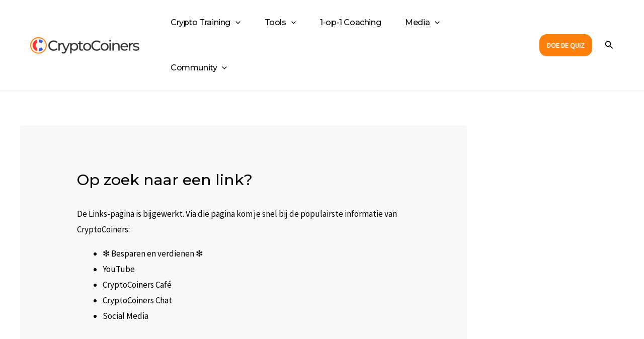

--- FILE ---
content_type: text/html; charset=UTF-8
request_url: https://cryptocoiners.nl/algemeen/op-zoek-naar-een-link/
body_size: 38460
content:
<!DOCTYPE html>
<html lang="nl-NL">
<head>
<meta charset="UTF-8">
<meta name="viewport" content="width=device-width, initial-scale=1">
	<link rel="profile" href="https://gmpg.org/xfn/11"> 
	<title>Op zoek naar een link? &#8211; CryptoCoiners</title>
<meta name='robots' content='max-image-preview:large' />
	<style>img:is([sizes="auto" i], [sizes^="auto," i]) { contain-intrinsic-size: 3000px 1500px }</style>
	<link rel='dns-prefetch' href='//www.googletagmanager.com' />
<link rel='dns-prefetch' href='//fonts.googleapis.com' />
<script>
window._wpemojiSettings = {"baseUrl":"https:\/\/s.w.org\/images\/core\/emoji\/16.0.1\/72x72\/","ext":".png","svgUrl":"https:\/\/s.w.org\/images\/core\/emoji\/16.0.1\/svg\/","svgExt":".svg","source":{"concatemoji":"https:\/\/cryptocoiners.nl\/wp-includes\/js\/wp-emoji-release.min.js?ver=6.8.3"}};
/*! This file is auto-generated */
!function(s,n){var o,i,e;function c(e){try{var t={supportTests:e,timestamp:(new Date).valueOf()};sessionStorage.setItem(o,JSON.stringify(t))}catch(e){}}function p(e,t,n){e.clearRect(0,0,e.canvas.width,e.canvas.height),e.fillText(t,0,0);var t=new Uint32Array(e.getImageData(0,0,e.canvas.width,e.canvas.height).data),a=(e.clearRect(0,0,e.canvas.width,e.canvas.height),e.fillText(n,0,0),new Uint32Array(e.getImageData(0,0,e.canvas.width,e.canvas.height).data));return t.every(function(e,t){return e===a[t]})}function u(e,t){e.clearRect(0,0,e.canvas.width,e.canvas.height),e.fillText(t,0,0);for(var n=e.getImageData(16,16,1,1),a=0;a<n.data.length;a++)if(0!==n.data[a])return!1;return!0}function f(e,t,n,a){switch(t){case"flag":return n(e,"\ud83c\udff3\ufe0f\u200d\u26a7\ufe0f","\ud83c\udff3\ufe0f\u200b\u26a7\ufe0f")?!1:!n(e,"\ud83c\udde8\ud83c\uddf6","\ud83c\udde8\u200b\ud83c\uddf6")&&!n(e,"\ud83c\udff4\udb40\udc67\udb40\udc62\udb40\udc65\udb40\udc6e\udb40\udc67\udb40\udc7f","\ud83c\udff4\u200b\udb40\udc67\u200b\udb40\udc62\u200b\udb40\udc65\u200b\udb40\udc6e\u200b\udb40\udc67\u200b\udb40\udc7f");case"emoji":return!a(e,"\ud83e\udedf")}return!1}function g(e,t,n,a){var r="undefined"!=typeof WorkerGlobalScope&&self instanceof WorkerGlobalScope?new OffscreenCanvas(300,150):s.createElement("canvas"),o=r.getContext("2d",{willReadFrequently:!0}),i=(o.textBaseline="top",o.font="600 32px Arial",{});return e.forEach(function(e){i[e]=t(o,e,n,a)}),i}function t(e){var t=s.createElement("script");t.src=e,t.defer=!0,s.head.appendChild(t)}"undefined"!=typeof Promise&&(o="wpEmojiSettingsSupports",i=["flag","emoji"],n.supports={everything:!0,everythingExceptFlag:!0},e=new Promise(function(e){s.addEventListener("DOMContentLoaded",e,{once:!0})}),new Promise(function(t){var n=function(){try{var e=JSON.parse(sessionStorage.getItem(o));if("object"==typeof e&&"number"==typeof e.timestamp&&(new Date).valueOf()<e.timestamp+604800&&"object"==typeof e.supportTests)return e.supportTests}catch(e){}return null}();if(!n){if("undefined"!=typeof Worker&&"undefined"!=typeof OffscreenCanvas&&"undefined"!=typeof URL&&URL.createObjectURL&&"undefined"!=typeof Blob)try{var e="postMessage("+g.toString()+"("+[JSON.stringify(i),f.toString(),p.toString(),u.toString()].join(",")+"));",a=new Blob([e],{type:"text/javascript"}),r=new Worker(URL.createObjectURL(a),{name:"wpTestEmojiSupports"});return void(r.onmessage=function(e){c(n=e.data),r.terminate(),t(n)})}catch(e){}c(n=g(i,f,p,u))}t(n)}).then(function(e){for(var t in e)n.supports[t]=e[t],n.supports.everything=n.supports.everything&&n.supports[t],"flag"!==t&&(n.supports.everythingExceptFlag=n.supports.everythingExceptFlag&&n.supports[t]);n.supports.everythingExceptFlag=n.supports.everythingExceptFlag&&!n.supports.flag,n.DOMReady=!1,n.readyCallback=function(){n.DOMReady=!0}}).then(function(){return e}).then(function(){var e;n.supports.everything||(n.readyCallback(),(e=n.source||{}).concatemoji?t(e.concatemoji):e.wpemoji&&e.twemoji&&(t(e.twemoji),t(e.wpemoji)))}))}((window,document),window._wpemojiSettings);
</script>
<link rel='stylesheet' id='astra-theme-css-css' href='https://cryptocoiners.nl/wp-content/themes/astra/assets/css/minified/main.min.css?ver=4.11.1' media='all' />
<style id='astra-theme-css-inline-css'>
.ast-no-sidebar .entry-content .alignfull {margin-left: calc( -50vw + 50%);margin-right: calc( -50vw + 50%);max-width: 100vw;width: 100vw;}.ast-no-sidebar .entry-content .alignwide {margin-left: calc(-41vw + 50%);margin-right: calc(-41vw + 50%);max-width: unset;width: unset;}.ast-no-sidebar .entry-content .alignfull .alignfull,.ast-no-sidebar .entry-content .alignfull .alignwide,.ast-no-sidebar .entry-content .alignwide .alignfull,.ast-no-sidebar .entry-content .alignwide .alignwide,.ast-no-sidebar .entry-content .wp-block-column .alignfull,.ast-no-sidebar .entry-content .wp-block-column .alignwide{width: 100%;margin-left: auto;margin-right: auto;}.wp-block-gallery,.blocks-gallery-grid {margin: 0;}.wp-block-separator {max-width: 100px;}.wp-block-separator.is-style-wide,.wp-block-separator.is-style-dots {max-width: none;}.entry-content .has-2-columns .wp-block-column:first-child {padding-right: 10px;}.entry-content .has-2-columns .wp-block-column:last-child {padding-left: 10px;}@media (max-width: 782px) {.entry-content .wp-block-columns .wp-block-column {flex-basis: 100%;}.entry-content .has-2-columns .wp-block-column:first-child {padding-right: 0;}.entry-content .has-2-columns .wp-block-column:last-child {padding-left: 0;}}body .entry-content .wp-block-latest-posts {margin-left: 0;}body .entry-content .wp-block-latest-posts li {list-style: none;}.ast-no-sidebar .ast-container .entry-content .wp-block-latest-posts {margin-left: 0;}.ast-header-break-point .entry-content .alignwide {margin-left: auto;margin-right: auto;}.entry-content .blocks-gallery-item img {margin-bottom: auto;}.wp-block-pullquote {border-top: 4px solid #555d66;border-bottom: 4px solid #555d66;color: #40464d;}:root{--ast-post-nav-space:0;--ast-container-default-xlg-padding:6.67em;--ast-container-default-lg-padding:5.67em;--ast-container-default-slg-padding:4.34em;--ast-container-default-md-padding:3.34em;--ast-container-default-sm-padding:6.67em;--ast-container-default-xs-padding:2.4em;--ast-container-default-xxs-padding:1.4em;--ast-code-block-background:#EEEEEE;--ast-comment-inputs-background:#FAFAFA;--ast-normal-container-width:1200px;--ast-narrow-container-width:750px;--ast-blog-title-font-weight:normal;--ast-blog-meta-weight:inherit;--ast-global-color-primary:var(--ast-global-color-5);--ast-global-color-secondary:var(--ast-global-color-4);--ast-global-color-alternate-background:var(--ast-global-color-7);--ast-global-color-subtle-background:var(--ast-global-color-6);--ast-bg-style-guide:#F8FAFC;--ast-shadow-style-guide:0px 0px 4px 0 #00000057;--ast-global-dark-bg-style:#fff;--ast-global-dark-lfs:#fbfbfb;--ast-widget-bg-color:#fafafa;--ast-wc-container-head-bg-color:#fbfbfb;--ast-title-layout-bg:#eeeeee;--ast-search-border-color:#e7e7e7;--ast-lifter-hover-bg:#e6e6e6;--ast-gallery-block-color:#000;--srfm-color-input-label:var(--ast-global-color-2);}html{font-size:106.25%;}a,.page-title{color:var(--ast-global-color-6);}a:hover,a:focus{color:var(--ast-global-color-1);}body,button,input,select,textarea,.ast-button,.ast-custom-button{font-family:'Source Sans Pro',sans-serif;font-weight:400;font-size:17px;font-size:1rem;}blockquote{color:var(--ast-global-color-6);}p,.entry-content p{margin-bottom:1em;}h1,.entry-content h1,h2,.entry-content h2,h3,.entry-content h3,h4,.entry-content h4,h5,.entry-content h5,h6,.entry-content h6,.site-title,.site-title a{font-family:'Montserrat',sans-serif;font-weight:600;line-height:1em;}.site-title{font-size:35px;font-size:2.0588235294118rem;display:none;}header .custom-logo-link img{max-width:218px;width:218px;}.astra-logo-svg{width:218px;}.site-header .site-description{font-size:15px;font-size:0.88235294117647rem;display:none;}.entry-title{font-size:30px;font-size:1.7647058823529rem;}.archive .ast-article-post .ast-article-inner,.blog .ast-article-post .ast-article-inner,.archive .ast-article-post .ast-article-inner:hover,.blog .ast-article-post .ast-article-inner:hover{overflow:hidden;}h1,.entry-content h1{font-size:48px;font-size:2.8235294117647rem;font-weight:600;font-family:'Montserrat',sans-serif;line-height:1.1em;}h2,.entry-content h2{font-size:40px;font-size:2.3529411764706rem;font-weight:600;font-family:'Montserrat',sans-serif;line-height:1.2em;}h3,.entry-content h3{font-size:32px;font-size:1.8823529411765rem;font-weight:600;font-family:'Montserrat',sans-serif;line-height:1.2em;}h4,.entry-content h4{font-size:24px;font-size:1.4117647058824rem;line-height:1.2em;font-weight:600;font-family:'Montserrat',sans-serif;}h5,.entry-content h5{font-size:20px;font-size:1.1764705882353rem;line-height:1.2em;font-weight:600;font-family:'Montserrat',sans-serif;}h6,.entry-content h6{font-size:17px;font-size:1rem;line-height:1.25em;font-weight:600;font-family:'Montserrat',sans-serif;}::selection{background-color:var(--ast-global-color-1);color:#000000;}body,h1,.entry-title a,.entry-content h1,h2,.entry-content h2,h3,.entry-content h3,h4,.entry-content h4,h5,.entry-content h5,h6,.entry-content h6{color:var(--ast-global-color-6);}.tagcloud a:hover,.tagcloud a:focus,.tagcloud a.current-item{color:#ffffff;border-color:var(--ast-global-color-6);background-color:var(--ast-global-color-6);}input:focus,input[type="text"]:focus,input[type="email"]:focus,input[type="url"]:focus,input[type="password"]:focus,input[type="reset"]:focus,input[type="search"]:focus,textarea:focus{border-color:var(--ast-global-color-6);}input[type="radio"]:checked,input[type=reset],input[type="checkbox"]:checked,input[type="checkbox"]:hover:checked,input[type="checkbox"]:focus:checked,input[type=range]::-webkit-slider-thumb{border-color:var(--ast-global-color-6);background-color:var(--ast-global-color-6);box-shadow:none;}.site-footer a:hover + .post-count,.site-footer a:focus + .post-count{background:var(--ast-global-color-6);border-color:var(--ast-global-color-6);}.single .nav-links .nav-previous,.single .nav-links .nav-next{color:var(--ast-global-color-6);}.entry-meta,.entry-meta *{line-height:1.45;color:var(--ast-global-color-6);}.entry-meta a:not(.ast-button):hover,.entry-meta a:not(.ast-button):hover *,.entry-meta a:not(.ast-button):focus,.entry-meta a:not(.ast-button):focus *,.page-links > .page-link,.page-links .page-link:hover,.post-navigation a:hover{color:var(--ast-global-color-1);}#cat option,.secondary .calendar_wrap thead a,.secondary .calendar_wrap thead a:visited{color:var(--ast-global-color-6);}.secondary .calendar_wrap #today,.ast-progress-val span{background:var(--ast-global-color-6);}.secondary a:hover + .post-count,.secondary a:focus + .post-count{background:var(--ast-global-color-6);border-color:var(--ast-global-color-6);}.calendar_wrap #today > a{color:#ffffff;}.page-links .page-link,.single .post-navigation a{color:var(--ast-global-color-6);}.ast-search-menu-icon .search-form button.search-submit{padding:0 4px;}.ast-search-menu-icon form.search-form{padding-right:0;}.ast-search-menu-icon.slide-search input.search-field{width:0;}.ast-header-search .ast-search-menu-icon.ast-dropdown-active .search-form,.ast-header-search .ast-search-menu-icon.ast-dropdown-active .search-field:focus{transition:all 0.2s;}.search-form input.search-field:focus{outline:none;}.widget-title,.widget .wp-block-heading{font-size:24px;font-size:1.4117647058824rem;color:var(--ast-global-color-6);}#secondary,#secondary button,#secondary input,#secondary select,#secondary textarea{font-size:17px;font-size:1rem;}.ast-single-post .entry-content a,.ast-comment-content a:not(.ast-comment-edit-reply-wrap a){text-decoration:underline;}.ast-single-post .wp-block-button .wp-block-button__link,.ast-single-post .elementor-widget-button .elementor-button,.ast-single-post .entry-content .uagb-tab a,.ast-single-post .entry-content .uagb-ifb-cta a,.ast-single-post .entry-content .wp-block-uagb-buttons a,.ast-single-post .entry-content .uabb-module-content a,.ast-single-post .entry-content .uagb-post-grid a,.ast-single-post .entry-content .uagb-timeline a,.ast-single-post .entry-content .uagb-toc__wrap a,.ast-single-post .entry-content .uagb-taxomony-box a,.ast-single-post .entry-content .woocommerce a,.entry-content .wp-block-latest-posts > li > a,.ast-single-post .entry-content .wp-block-file__button,a.ast-post-filter-single,.ast-single-post .wp-block-buttons .wp-block-button.is-style-outline .wp-block-button__link,.ast-single-post .ast-comment-content .comment-reply-link,.ast-single-post .ast-comment-content .comment-edit-link{text-decoration:none;}.ast-search-menu-icon.slide-search a:focus-visible:focus-visible,.astra-search-icon:focus-visible,#close:focus-visible,a:focus-visible,.ast-menu-toggle:focus-visible,.site .skip-link:focus-visible,.wp-block-loginout input:focus-visible,.wp-block-search.wp-block-search__button-inside .wp-block-search__inside-wrapper,.ast-header-navigation-arrow:focus-visible,.woocommerce .wc-proceed-to-checkout > .checkout-button:focus-visible,.woocommerce .woocommerce-MyAccount-navigation ul li a:focus-visible,.ast-orders-table__row .ast-orders-table__cell:focus-visible,.woocommerce .woocommerce-order-details .order-again > .button:focus-visible,.woocommerce .woocommerce-message a.button.wc-forward:focus-visible,.woocommerce #minus_qty:focus-visible,.woocommerce #plus_qty:focus-visible,a#ast-apply-coupon:focus-visible,.woocommerce .woocommerce-info a:focus-visible,.woocommerce .astra-shop-summary-wrap a:focus-visible,.woocommerce a.wc-forward:focus-visible,#ast-apply-coupon:focus-visible,.woocommerce-js .woocommerce-mini-cart-item a.remove:focus-visible,#close:focus-visible,.button.search-submit:focus-visible,#search_submit:focus,.normal-search:focus-visible,.ast-header-account-wrap:focus-visible,.woocommerce .ast-on-card-button.ast-quick-view-trigger:focus{outline-style:dotted;outline-color:inherit;outline-width:thin;}input:focus,input[type="text"]:focus,input[type="email"]:focus,input[type="url"]:focus,input[type="password"]:focus,input[type="reset"]:focus,input[type="search"]:focus,input[type="number"]:focus,textarea:focus,.wp-block-search__input:focus,[data-section="section-header-mobile-trigger"] .ast-button-wrap .ast-mobile-menu-trigger-minimal:focus,.ast-mobile-popup-drawer.active .menu-toggle-close:focus,.woocommerce-ordering select.orderby:focus,#ast-scroll-top:focus,#coupon_code:focus,.woocommerce-page #comment:focus,.woocommerce #reviews #respond input#submit:focus,.woocommerce a.add_to_cart_button:focus,.woocommerce .button.single_add_to_cart_button:focus,.woocommerce .woocommerce-cart-form button:focus,.woocommerce .woocommerce-cart-form__cart-item .quantity .qty:focus,.woocommerce .woocommerce-billing-fields .woocommerce-billing-fields__field-wrapper .woocommerce-input-wrapper > .input-text:focus,.woocommerce #order_comments:focus,.woocommerce #place_order:focus,.woocommerce .woocommerce-address-fields .woocommerce-address-fields__field-wrapper .woocommerce-input-wrapper > .input-text:focus,.woocommerce .woocommerce-MyAccount-content form button:focus,.woocommerce .woocommerce-MyAccount-content .woocommerce-EditAccountForm .woocommerce-form-row .woocommerce-Input.input-text:focus,.woocommerce .ast-woocommerce-container .woocommerce-pagination ul.page-numbers li a:focus,body #content .woocommerce form .form-row .select2-container--default .select2-selection--single:focus,#ast-coupon-code:focus,.woocommerce.woocommerce-js .quantity input[type=number]:focus,.woocommerce-js .woocommerce-mini-cart-item .quantity input[type=number]:focus,.woocommerce p#ast-coupon-trigger:focus{border-style:dotted;border-color:inherit;border-width:thin;}input{outline:none;}.ast-logo-title-inline .site-logo-img{padding-right:1em;}.site-logo-img img{ transition:all 0.2s linear;}body .ast-oembed-container *{position:absolute;top:0;width:100%;height:100%;left:0;}body .wp-block-embed-pocket-casts .ast-oembed-container *{position:unset;}.ast-single-post-featured-section + article {margin-top: 2em;}.site-content .ast-single-post-featured-section img {width: 100%;overflow: hidden;object-fit: cover;}.site > .ast-single-related-posts-container {margin-top: 0;}@media (min-width: 922px) {.ast-desktop .ast-container--narrow {max-width: var(--ast-narrow-container-width);margin: 0 auto;}}#secondary {margin: 4em 0 2.5em;word-break: break-word;line-height: 2;}#secondary li {margin-bottom: 0.25em;}#secondary li:last-child {margin-bottom: 0;}@media (max-width: 768px) {.js_active .ast-plain-container.ast-single-post #secondary {margin-top: 1.5em;}}.ast-separate-container.ast-two-container #secondary .widget {background-color: #fff;padding: 2em;margin-bottom: 2em;}@media (min-width: 993px) {.ast-left-sidebar #secondary {padding-right: 60px;}.ast-right-sidebar #secondary {padding-left: 60px;}}@media (max-width: 993px) {.ast-right-sidebar #secondary {padding-left: 30px;}.ast-left-sidebar #secondary {padding-right: 30px;}}@media (min-width:922px){.ast-sticky-sidebar .sidebar-main{top:50px;position:sticky;overflow-y:auto;}}@media (min-width:922px){.ast-sticky-sidebar .sidebar-main{position:-webkit-sticky;}}@media (max-width:921.9px){#ast-desktop-header{display:none;}}@media (min-width:922px){#ast-mobile-header{display:none;}}@media( max-width: 420px ) {.single .nav-links .nav-previous,.single .nav-links .nav-next {width: 100%;text-align: center;}}.wp-block-buttons.aligncenter{justify-content:center;}@media (max-width:921px){.ast-theme-transparent-header #primary,.ast-theme-transparent-header #secondary{padding:0;}}@media (max-width:921px){.ast-plain-container.ast-no-sidebar #primary{padding:0;}}.ast-plain-container.ast-no-sidebar #primary{margin-top:0;margin-bottom:0;}@media (min-width:1200px){.ast-separate-container.ast-right-sidebar .entry-content .wp-block-image.alignfull,.ast-separate-container.ast-left-sidebar .entry-content .wp-block-image.alignfull,.ast-separate-container.ast-right-sidebar .entry-content .wp-block-cover.alignfull,.ast-separate-container.ast-left-sidebar .entry-content .wp-block-cover.alignfull{margin-left:-6.67em;margin-right:-6.67em;max-width:unset;width:unset;}.ast-separate-container.ast-right-sidebar .entry-content .wp-block-image.alignwide,.ast-separate-container.ast-left-sidebar .entry-content .wp-block-image.alignwide,.ast-separate-container.ast-right-sidebar .entry-content .wp-block-cover.alignwide,.ast-separate-container.ast-left-sidebar .entry-content .wp-block-cover.alignwide{margin-left:-20px;margin-right:-20px;max-width:unset;width:unset;}}@media (min-width:1200px){.wp-block-group .has-background{padding:20px;}}@media (min-width:1200px){.ast-separate-container.ast-right-sidebar .entry-content .wp-block-group.alignwide,.ast-separate-container.ast-left-sidebar .entry-content .wp-block-group.alignwide,.ast-separate-container.ast-right-sidebar .entry-content .wp-block-cover.alignwide,.ast-separate-container.ast-left-sidebar .entry-content .wp-block-cover.alignwide{margin-left:-20px;margin-right:-20px;padding-left:20px;padding-right:20px;}.ast-separate-container.ast-right-sidebar .entry-content .wp-block-group.alignfull,.ast-separate-container.ast-left-sidebar .entry-content .wp-block-group.alignfull,.ast-separate-container.ast-right-sidebar .entry-content .wp-block-cover.alignfull,.ast-separate-container.ast-left-sidebar .entry-content .wp-block-cover.alignfull{margin-left:-6.67em;margin-right:-6.67em;padding-left:6.67em;padding-right:6.67em;}}@media (min-width:1200px){.wp-block-cover-image.alignwide .wp-block-cover__inner-container,.wp-block-cover.alignwide .wp-block-cover__inner-container,.wp-block-cover-image.alignfull .wp-block-cover__inner-container,.wp-block-cover.alignfull .wp-block-cover__inner-container{width:100%;}}.wp-block-columns{margin-bottom:unset;}.wp-block-image.size-full{margin:2rem 0;}.wp-block-separator.has-background{padding:0;}.wp-block-gallery{margin-bottom:1.6em;}.wp-block-group{padding-top:4em;padding-bottom:4em;}.wp-block-group__inner-container .wp-block-columns:last-child,.wp-block-group__inner-container :last-child,.wp-block-table table{margin-bottom:0;}.blocks-gallery-grid{width:100%;}.wp-block-navigation-link__content{padding:5px 0;}.wp-block-group .wp-block-group .has-text-align-center,.wp-block-group .wp-block-column .has-text-align-center{max-width:100%;}.has-text-align-center{margin:0 auto;}@media (min-width:1200px){.wp-block-cover__inner-container,.alignwide .wp-block-group__inner-container,.alignfull .wp-block-group__inner-container{max-width:1200px;margin:0 auto;}.wp-block-group.alignnone,.wp-block-group.aligncenter,.wp-block-group.alignleft,.wp-block-group.alignright,.wp-block-group.alignwide,.wp-block-columns.alignwide{margin:2rem 0 1rem 0;}}@media (max-width:1200px){.wp-block-group{padding:3em;}.wp-block-group .wp-block-group{padding:1.5em;}.wp-block-columns,.wp-block-column{margin:1rem 0;}}@media (min-width:921px){.wp-block-columns .wp-block-group{padding:2em;}}@media (max-width:544px){.wp-block-cover-image .wp-block-cover__inner-container,.wp-block-cover .wp-block-cover__inner-container{width:unset;}.wp-block-cover,.wp-block-cover-image{padding:2em 0;}.wp-block-group,.wp-block-cover{padding:2em;}.wp-block-media-text__media img,.wp-block-media-text__media video{width:unset;max-width:100%;}.wp-block-media-text.has-background .wp-block-media-text__content{padding:1em;}}.wp-block-image.aligncenter{margin-left:auto;margin-right:auto;}.wp-block-table.aligncenter{margin-left:auto;margin-right:auto;}@media (min-width:544px){.entry-content .wp-block-media-text.has-media-on-the-right .wp-block-media-text__content{padding:0 8% 0 0;}.entry-content .wp-block-media-text .wp-block-media-text__content{padding:0 0 0 8%;}.ast-plain-container .site-content .entry-content .has-custom-content-position.is-position-bottom-left > *,.ast-plain-container .site-content .entry-content .has-custom-content-position.is-position-bottom-right > *,.ast-plain-container .site-content .entry-content .has-custom-content-position.is-position-top-left > *,.ast-plain-container .site-content .entry-content .has-custom-content-position.is-position-top-right > *,.ast-plain-container .site-content .entry-content .has-custom-content-position.is-position-center-right > *,.ast-plain-container .site-content .entry-content .has-custom-content-position.is-position-center-left > *{margin:0;}}@media (max-width:544px){.entry-content .wp-block-media-text .wp-block-media-text__content{padding:8% 0;}.wp-block-media-text .wp-block-media-text__media img{width:auto;max-width:100%;}}.wp-block-button.is-style-outline .wp-block-button__link{border-color:var(--ast-global-color-2);border-top-width:1px;border-right-width:1px;border-bottom-width:1px;border-left-width:1px;}div.wp-block-button.is-style-outline > .wp-block-button__link:not(.has-text-color),div.wp-block-button.wp-block-button__link.is-style-outline:not(.has-text-color){color:var(--ast-global-color-2);}.wp-block-button.is-style-outline .wp-block-button__link:hover,.wp-block-buttons .wp-block-button.is-style-outline .wp-block-button__link:focus,.wp-block-buttons .wp-block-button.is-style-outline > .wp-block-button__link:not(.has-text-color):hover,.wp-block-buttons .wp-block-button.wp-block-button__link.is-style-outline:not(.has-text-color):hover{color:var(--ast-global-color-3);background-color:rgba(255,255,255,0);border-color:var(--ast-global-color-3);}.post-page-numbers.current .page-link,.ast-pagination .page-numbers.current{color:#000000;border-color:var(--ast-global-color-1);background-color:var(--ast-global-color-1);}@media (min-width:544px){.entry-content > .alignleft{margin-right:20px;}.entry-content > .alignright{margin-left:20px;}}.wp-block-button.is-style-outline .wp-block-button__link{border-top-width:1px;border-right-width:1px;border-bottom-width:1px;border-left-width:1px;}.wp-block-button.is-style-outline .wp-block-button__link.wp-element-button,.ast-outline-button{border-color:var(--ast-global-color-2);font-family:inherit;font-weight:600;font-size:14px;font-size:0.82352941176471rem;line-height:1em;border-top-left-radius:24px;border-top-right-radius:24px;border-bottom-right-radius:24px;border-bottom-left-radius:24px;}.wp-block-buttons .wp-block-button.is-style-outline > .wp-block-button__link:not(.has-text-color),.wp-block-buttons .wp-block-button.wp-block-button__link.is-style-outline:not(.has-text-color),.ast-outline-button{color:var(--ast-global-color-2);}.wp-block-button.is-style-outline .wp-block-button__link:hover,.wp-block-buttons .wp-block-button.is-style-outline .wp-block-button__link:focus,.wp-block-buttons .wp-block-button.is-style-outline > .wp-block-button__link:not(.has-text-color):hover,.wp-block-buttons .wp-block-button.wp-block-button__link.is-style-outline:not(.has-text-color):hover,.ast-outline-button:hover,.ast-outline-button:focus,.wp-block-uagb-buttons-child .uagb-buttons-repeater.ast-outline-button:hover,.wp-block-uagb-buttons-child .uagb-buttons-repeater.ast-outline-button:focus{color:var(--ast-global-color-3);background-color:rgba(255,255,255,0);border-color:var(--ast-global-color-3);}.wp-block-button .wp-block-button__link.wp-element-button.is-style-outline:not(.has-background),.wp-block-button.is-style-outline>.wp-block-button__link.wp-element-button:not(.has-background),.ast-outline-button{background-color:var(--ast-global-color-2);}@media (max-width:921px){.wp-block-button.is-style-outline .wp-block-button__link.wp-element-button,.ast-outline-button{font-size:13px;font-size:0.76470588235294rem;}}@media (max-width:544px){.wp-block-button.is-style-outline .wp-block-button__link.wp-element-button,.ast-outline-button{font-size:12px;font-size:0.70588235294118rem;}}.entry-content[data-ast-blocks-layout] > figure{margin-bottom:1em;}h1.widget-title{font-weight:600;}h2.widget-title{font-weight:600;}h3.widget-title{font-weight:600;}.elementor-widget-container .elementor-loop-container .e-loop-item[data-elementor-type="loop-item"]{width:100%;}@media (max-width:921px){.ast-separate-container #primary,.ast-separate-container #secondary{padding:1.5em 0;}#primary,#secondary{padding:1.5em 0;margin:0;}.ast-left-sidebar #content > .ast-container{display:flex;flex-direction:column-reverse;width:100%;}.ast-separate-container .ast-article-post,.ast-separate-container .ast-article-single{padding:1.5em 2.14em;}.ast-author-box img.avatar{margin:20px 0 0 0;}}@media (max-width:921px){#secondary.secondary{padding-top:0;}.ast-separate-container.ast-right-sidebar #secondary{padding-left:1em;padding-right:1em;}.ast-separate-container.ast-two-container #secondary{padding-left:0;padding-right:0;}.ast-page-builder-template .entry-header #secondary,.ast-page-builder-template #secondary{margin-top:1.5em;}}@media (max-width:921px){.ast-right-sidebar #primary{padding-right:0;}.ast-page-builder-template.ast-left-sidebar #secondary,.ast-page-builder-template.ast-right-sidebar #secondary{padding-right:20px;padding-left:20px;}.ast-right-sidebar #secondary,.ast-left-sidebar #primary{padding-left:0;}.ast-left-sidebar #secondary{padding-right:0;}}@media (min-width:922px){.ast-separate-container.ast-right-sidebar #primary,.ast-separate-container.ast-left-sidebar #primary{border:0;}.search-no-results.ast-separate-container #primary{margin-bottom:4em;}}@media (min-width:922px){.ast-right-sidebar #primary{border-right:1px solid var(--ast-border-color);}.ast-left-sidebar #primary{border-left:1px solid var(--ast-border-color);}.ast-right-sidebar #secondary{border-left:1px solid var(--ast-border-color);margin-left:-1px;}.ast-left-sidebar #secondary{border-right:1px solid var(--ast-border-color);margin-right:-1px;}.ast-separate-container.ast-two-container.ast-right-sidebar #secondary{padding-left:30px;padding-right:0;}.ast-separate-container.ast-two-container.ast-left-sidebar #secondary{padding-right:30px;padding-left:0;}.ast-separate-container.ast-right-sidebar #secondary,.ast-separate-container.ast-left-sidebar #secondary{border:0;margin-left:auto;margin-right:auto;}.ast-separate-container.ast-two-container #secondary .widget:last-child{margin-bottom:0;}}.elementor-widget-button .elementor-button{border-style:solid;text-decoration:none;border-top-width:1px;border-right-width:1px;border-left-width:1px;border-bottom-width:1px;}body .elementor-button.elementor-size-sm,body .elementor-button.elementor-size-xs,body .elementor-button.elementor-size-md,body .elementor-button.elementor-size-lg,body .elementor-button.elementor-size-xl,body .elementor-button{border-top-left-radius:24px;border-top-right-radius:24px;border-bottom-right-radius:24px;border-bottom-left-radius:24px;padding-top:15px;padding-right:23px;padding-bottom:15px;padding-left:23px;}@media (max-width:921px){.elementor-widget-button .elementor-button.elementor-size-sm,.elementor-widget-button .elementor-button.elementor-size-xs,.elementor-widget-button .elementor-button.elementor-size-md,.elementor-widget-button .elementor-button.elementor-size-lg,.elementor-widget-button .elementor-button.elementor-size-xl,.elementor-widget-button .elementor-button{padding-top:13px;padding-right:21px;padding-bottom:13px;padding-left:21px;}}@media (max-width:544px){.elementor-widget-button .elementor-button.elementor-size-sm,.elementor-widget-button .elementor-button.elementor-size-xs,.elementor-widget-button .elementor-button.elementor-size-md,.elementor-widget-button .elementor-button.elementor-size-lg,.elementor-widget-button .elementor-button.elementor-size-xl,.elementor-widget-button .elementor-button{padding-top:11px;padding-right:19px;padding-bottom:11px;padding-left:19px;}}.elementor-widget-button .elementor-button{border-color:var(--ast-global-color-2);background-color:var(--ast-global-color-2);}.elementor-widget-button .elementor-button:hover,.elementor-widget-button .elementor-button:focus{color:var(--ast-global-color-3);background-color:rgba(255,255,255,0);border-color:var(--ast-global-color-3);}.wp-block-button .wp-block-button__link ,.elementor-widget-button .elementor-button,.elementor-widget-button .elementor-button:visited{color:var(--ast-global-color-5);}.elementor-widget-button .elementor-button{font-weight:600;font-size:14px;font-size:0.82352941176471rem;line-height:1em;}body .elementor-button.elementor-size-sm,body .elementor-button.elementor-size-xs,body .elementor-button.elementor-size-md,body .elementor-button.elementor-size-lg,body .elementor-button.elementor-size-xl,body .elementor-button{font-size:14px;font-size:0.82352941176471rem;}.wp-block-button .wp-block-button__link:hover,.wp-block-button .wp-block-button__link:focus{color:var(--ast-global-color-3);background-color:rgba(255,255,255,0);border-color:var(--ast-global-color-3);}.elementor-widget-heading h1.elementor-heading-title{line-height:1.1em;}.elementor-widget-heading h2.elementor-heading-title{line-height:1.2em;}.elementor-widget-heading h3.elementor-heading-title{line-height:1.2em;}.elementor-widget-heading h4.elementor-heading-title{line-height:1.2em;}.elementor-widget-heading h5.elementor-heading-title{line-height:1.2em;}.elementor-widget-heading h6.elementor-heading-title{line-height:1.25em;}.wp-block-button .wp-block-button__link{border-style:solid;border-top-width:1px;border-right-width:1px;border-left-width:1px;border-bottom-width:1px;border-color:var(--ast-global-color-2);background-color:var(--ast-global-color-2);color:var(--ast-global-color-5);font-family:inherit;font-weight:600;line-height:1em;font-size:14px;font-size:0.82352941176471rem;border-top-left-radius:24px;border-top-right-radius:24px;border-bottom-right-radius:24px;border-bottom-left-radius:24px;padding-top:15px;padding-right:23px;padding-bottom:15px;padding-left:23px;}@media (max-width:921px){.wp-block-button .wp-block-button__link{font-size:13px;font-size:0.76470588235294rem;padding-top:13px;padding-right:21px;padding-bottom:13px;padding-left:21px;}}@media (max-width:544px){.wp-block-button .wp-block-button__link{font-size:12px;font-size:0.70588235294118rem;padding-top:11px;padding-right:19px;padding-bottom:11px;padding-left:19px;}}.menu-toggle,button,.ast-button,.ast-custom-button,.button,input#submit,input[type="button"],input[type="submit"],input[type="reset"],form[CLASS*="wp-block-search__"].wp-block-search .wp-block-search__inside-wrapper .wp-block-search__button{border-style:solid;border-top-width:1px;border-right-width:1px;border-left-width:1px;border-bottom-width:1px;color:var(--ast-global-color-5);border-color:var(--ast-global-color-2);background-color:var(--ast-global-color-2);padding-top:15px;padding-right:23px;padding-bottom:15px;padding-left:23px;font-family:inherit;font-weight:600;font-size:14px;font-size:0.82352941176471rem;line-height:1em;border-top-left-radius:24px;border-top-right-radius:24px;border-bottom-right-radius:24px;border-bottom-left-radius:24px;}button:focus,.menu-toggle:hover,button:hover,.ast-button:hover,.ast-custom-button:hover .button:hover,.ast-custom-button:hover ,input[type=reset]:hover,input[type=reset]:focus,input#submit:hover,input#submit:focus,input[type="button"]:hover,input[type="button"]:focus,input[type="submit"]:hover,input[type="submit"]:focus,form[CLASS*="wp-block-search__"].wp-block-search .wp-block-search__inside-wrapper .wp-block-search__button:hover,form[CLASS*="wp-block-search__"].wp-block-search .wp-block-search__inside-wrapper .wp-block-search__button:focus{color:var(--ast-global-color-3);background-color:rgba(255,255,255,0);border-color:var(--ast-global-color-3);}@media (max-width:921px){.menu-toggle,button,.ast-button,.ast-custom-button,.button,input#submit,input[type="button"],input[type="submit"],input[type="reset"],form[CLASS*="wp-block-search__"].wp-block-search .wp-block-search__inside-wrapper .wp-block-search__button{padding-top:13px;padding-right:21px;padding-bottom:13px;padding-left:21px;font-size:13px;font-size:0.76470588235294rem;}}@media (max-width:544px){.menu-toggle,button,.ast-button,.ast-custom-button,.button,input#submit,input[type="button"],input[type="submit"],input[type="reset"],form[CLASS*="wp-block-search__"].wp-block-search .wp-block-search__inside-wrapper .wp-block-search__button{padding-top:11px;padding-right:19px;padding-bottom:11px;padding-left:19px;font-size:12px;font-size:0.70588235294118rem;}}@media (max-width:921px){.menu-toggle,button,.ast-button,.button,input#submit,input[type="button"],input[type="submit"],input[type="reset"]{font-size:13px;font-size:0.76470588235294rem;}.ast-mobile-header-stack .main-header-bar .ast-search-menu-icon{display:inline-block;}.ast-header-break-point.ast-header-custom-item-outside .ast-mobile-header-stack .main-header-bar .ast-search-icon{margin:0;}.ast-comment-avatar-wrap img{max-width:2.5em;}.ast-comment-meta{padding:0 1.8888em 1.3333em;}.ast-separate-container .ast-comment-list li.depth-1{padding:1.5em 2.14em;}.ast-separate-container .comment-respond{padding:2em 2.14em;}}@media (min-width:544px){.ast-container{max-width:100%;}}@media (max-width:544px){.ast-separate-container .ast-article-post,.ast-separate-container .ast-article-single,.ast-separate-container .comments-title,.ast-separate-container .ast-archive-description{padding:1.5em 1em;}.ast-separate-container #content .ast-container{padding-left:0.54em;padding-right:0.54em;}.ast-separate-container .ast-comment-list .bypostauthor{padding:.5em;}.ast-search-menu-icon.ast-dropdown-active .search-field{width:170px;}.menu-toggle,button,.ast-button,.button,input#submit,input[type="button"],input[type="submit"],input[type="reset"]{font-size:12px;font-size:0.70588235294118rem;}.ast-separate-container #secondary{padding-top:0;}.ast-separate-container.ast-two-container #secondary .widget{margin-bottom:1.5em;padding-left:1em;padding-right:1em;}} #ast-mobile-header .ast-site-header-cart-li a{pointer-events:none;}body,.ast-separate-container{background-image:linear-gradient(58deg,rgba(255,129,10,0.65) 2%,rgb(254,254,255) 18%,rgb(255,255,255) 100%,rgba(255,129,10,0.63) 100%);background-repeat:repeat;background-position:center center;background-size:auto;background-attachment:scroll;}.ast-no-sidebar.ast-separate-container .entry-content .alignfull {margin-left: -6.67em;margin-right: -6.67em;width: auto;}@media (max-width: 1200px) {.ast-no-sidebar.ast-separate-container .entry-content .alignfull {margin-left: -2.4em;margin-right: -2.4em;}}@media (max-width: 768px) {.ast-no-sidebar.ast-separate-container .entry-content .alignfull {margin-left: -2.14em;margin-right: -2.14em;}}@media (max-width: 544px) {.ast-no-sidebar.ast-separate-container .entry-content .alignfull {margin-left: -1em;margin-right: -1em;}}.ast-no-sidebar.ast-separate-container .entry-content .alignwide {margin-left: -20px;margin-right: -20px;}.ast-no-sidebar.ast-separate-container .entry-content .wp-block-column .alignfull,.ast-no-sidebar.ast-separate-container .entry-content .wp-block-column .alignwide {margin-left: auto;margin-right: auto;width: 100%;}@media (max-width:921px){.widget-title{font-size:24px;font-size:1.4117647058824rem;}body,button,input,select,textarea,.ast-button,.ast-custom-button{font-size:17px;font-size:1rem;}#secondary,#secondary button,#secondary input,#secondary select,#secondary textarea{font-size:17px;font-size:1rem;}.site-title{display:none;}.site-header .site-description{display:none;}h1,.entry-content h1{font-size:36px;}h2,.entry-content h2{font-size:30px;}h3,.entry-content h3{font-size:25px;}h4,.entry-content h4{font-size:20px;font-size:1.1764705882353rem;}h5,.entry-content h5{font-size:17px;font-size:1rem;}h6,.entry-content h6{font-size:15px;font-size:0.88235294117647rem;}}@media (max-width:544px){.widget-title{font-size:24px;font-size:1.4117647058824rem;}body,button,input,select,textarea,.ast-button,.ast-custom-button{font-size:17px;font-size:1rem;}#secondary,#secondary button,#secondary input,#secondary select,#secondary textarea{font-size:17px;font-size:1rem;}.site-title{display:none;}.site-header .site-description{display:none;}h1,.entry-content h1{font-size:32px;}h2,.entry-content h2{font-size:26px;}h3,.entry-content h3{font-size:22px;}h4,.entry-content h4{font-size:18px;font-size:1.0588235294118rem;}h5,.entry-content h5{font-size:15px;font-size:0.88235294117647rem;}h6,.entry-content h6{font-size:13px;font-size:0.76470588235294rem;}}@media (max-width:544px){html{font-size:106.25%;}}@media (min-width:922px){.ast-container{max-width:1240px;}}@media (min-width:922px){.site-content .ast-container{display:flex;}}@media (max-width:921px){.site-content .ast-container{flex-direction:column;}}@media (min-width:922px){.main-header-menu .sub-menu .menu-item.ast-left-align-sub-menu:hover > .sub-menu,.main-header-menu .sub-menu .menu-item.ast-left-align-sub-menu.focus > .sub-menu{margin-left:-0px;}}.site .comments-area{padding-bottom:3em;}.wp-block-search {margin-bottom: 20px;}.wp-block-site-tagline {margin-top: 20px;}form.wp-block-search .wp-block-search__input,.wp-block-search.wp-block-search__button-inside .wp-block-search__inside-wrapper {border-color: #eaeaea;background: #fafafa;}.wp-block-search.wp-block-search__button-inside .wp-block-search__inside-wrapper .wp-block-search__input:focus,.wp-block-loginout input:focus {outline: thin dotted;}.wp-block-loginout input:focus {border-color: transparent;} form.wp-block-search .wp-block-search__inside-wrapper .wp-block-search__input {padding: 12px;}form.wp-block-search .wp-block-search__button svg {fill: currentColor;width: 20px;height: 20px;}.wp-block-loginout p label {display: block;}.wp-block-loginout p:not(.login-remember):not(.login-submit) input {width: 100%;}.wp-block-loginout .login-remember input {width: 1.1rem;height: 1.1rem;margin: 0 5px 4px 0;vertical-align: middle;}blockquote {padding: 1.2em;}:root .has-ast-global-color-0-color{color:var(--ast-global-color-0);}:root .has-ast-global-color-0-background-color{background-color:var(--ast-global-color-0);}:root .wp-block-button .has-ast-global-color-0-color{color:var(--ast-global-color-0);}:root .wp-block-button .has-ast-global-color-0-background-color{background-color:var(--ast-global-color-0);}:root .has-ast-global-color-1-color{color:var(--ast-global-color-1);}:root .has-ast-global-color-1-background-color{background-color:var(--ast-global-color-1);}:root .wp-block-button .has-ast-global-color-1-color{color:var(--ast-global-color-1);}:root .wp-block-button .has-ast-global-color-1-background-color{background-color:var(--ast-global-color-1);}:root .has-ast-global-color-2-color{color:var(--ast-global-color-2);}:root .has-ast-global-color-2-background-color{background-color:var(--ast-global-color-2);}:root .wp-block-button .has-ast-global-color-2-color{color:var(--ast-global-color-2);}:root .wp-block-button .has-ast-global-color-2-background-color{background-color:var(--ast-global-color-2);}:root .has-ast-global-color-3-color{color:var(--ast-global-color-3);}:root .has-ast-global-color-3-background-color{background-color:var(--ast-global-color-3);}:root .wp-block-button .has-ast-global-color-3-color{color:var(--ast-global-color-3);}:root .wp-block-button .has-ast-global-color-3-background-color{background-color:var(--ast-global-color-3);}:root .has-ast-global-color-4-color{color:var(--ast-global-color-4);}:root .has-ast-global-color-4-background-color{background-color:var(--ast-global-color-4);}:root .wp-block-button .has-ast-global-color-4-color{color:var(--ast-global-color-4);}:root .wp-block-button .has-ast-global-color-4-background-color{background-color:var(--ast-global-color-4);}:root .has-ast-global-color-5-color{color:var(--ast-global-color-5);}:root .has-ast-global-color-5-background-color{background-color:var(--ast-global-color-5);}:root .wp-block-button .has-ast-global-color-5-color{color:var(--ast-global-color-5);}:root .wp-block-button .has-ast-global-color-5-background-color{background-color:var(--ast-global-color-5);}:root .has-ast-global-color-6-color{color:var(--ast-global-color-6);}:root .has-ast-global-color-6-background-color{background-color:var(--ast-global-color-6);}:root .wp-block-button .has-ast-global-color-6-color{color:var(--ast-global-color-6);}:root .wp-block-button .has-ast-global-color-6-background-color{background-color:var(--ast-global-color-6);}:root .has-ast-global-color-7-color{color:var(--ast-global-color-7);}:root .has-ast-global-color-7-background-color{background-color:var(--ast-global-color-7);}:root .wp-block-button .has-ast-global-color-7-color{color:var(--ast-global-color-7);}:root .wp-block-button .has-ast-global-color-7-background-color{background-color:var(--ast-global-color-7);}:root .has-ast-global-color-8-color{color:var(--ast-global-color-8);}:root .has-ast-global-color-8-background-color{background-color:var(--ast-global-color-8);}:root .wp-block-button .has-ast-global-color-8-color{color:var(--ast-global-color-8);}:root .wp-block-button .has-ast-global-color-8-background-color{background-color:var(--ast-global-color-8);}:root{--ast-global-color-0:#fe800b;--ast-global-color-1:#fe800b;--ast-global-color-2:#0d0d0d;--ast-global-color-3:#ffffff;--ast-global-color-4:#F8F7F3;--ast-global-color-5:#FFFFFF;--ast-global-color-6:#000000;--ast-global-color-7:#4B4F58;--ast-global-color-8:#F6F7F8;}:root {--ast-border-color : #dddddd;}.ast-single-entry-banner {-js-display: flex;display: flex;flex-direction: column;justify-content: center;text-align: center;position: relative;background: var(--ast-title-layout-bg);}.ast-single-entry-banner[data-banner-layout="layout-1"] {max-width: 1200px;background: inherit;padding: 20px 0;}.ast-single-entry-banner[data-banner-width-type="custom"] {margin: 0 auto;width: 100%;}.ast-single-entry-banner + .site-content .entry-header {margin-bottom: 0;}.site .ast-author-avatar {--ast-author-avatar-size: ;}a.ast-underline-text {text-decoration: underline;}.ast-container > .ast-terms-link {position: relative;display: block;}a.ast-button.ast-badge-tax {padding: 4px 8px;border-radius: 3px;font-size: inherit;}header.entry-header .entry-title{font-size:30px;font-size:1.7647058823529rem;}header.entry-header > *:not(:last-child){margin-bottom:10px;}.ast-archive-entry-banner {-js-display: flex;display: flex;flex-direction: column;justify-content: center;text-align: center;position: relative;background: var(--ast-title-layout-bg);}.ast-archive-entry-banner[data-banner-width-type="custom"] {margin: 0 auto;width: 100%;}.ast-archive-entry-banner[data-banner-layout="layout-1"] {background: inherit;padding: 20px 0;text-align: left;}body.archive .ast-archive-description{max-width:1200px;width:100%;text-align:left;padding-top:3em;padding-right:3em;padding-bottom:3em;padding-left:3em;}body.archive .ast-archive-description .ast-archive-title,body.archive .ast-archive-description .ast-archive-title *{font-size:40px;font-size:2.3529411764706rem;}body.archive .ast-archive-description > *:not(:last-child){margin-bottom:10px;}@media (max-width:921px){body.archive .ast-archive-description{text-align:left;}}@media (max-width:544px){body.archive .ast-archive-description{text-align:left;}}.ast-breadcrumbs .trail-browse,.ast-breadcrumbs .trail-items,.ast-breadcrumbs .trail-items li{display:inline-block;margin:0;padding:0;border:none;background:inherit;text-indent:0;text-decoration:none;}.ast-breadcrumbs .trail-browse{font-size:inherit;font-style:inherit;font-weight:inherit;color:inherit;}.ast-breadcrumbs .trail-items{list-style:none;}.trail-items li::after{padding:0 0.3em;content:"\00bb";}.trail-items li:last-of-type::after{display:none;}h1,.entry-content h1,h2,.entry-content h2,h3,.entry-content h3,h4,.entry-content h4,h5,.entry-content h5,h6,.entry-content h6{color:var(--ast-global-color-6);}@media (max-width:921px){.ast-builder-grid-row-container.ast-builder-grid-row-tablet-3-firstrow .ast-builder-grid-row > *:first-child,.ast-builder-grid-row-container.ast-builder-grid-row-tablet-3-lastrow .ast-builder-grid-row > *:last-child{grid-column:1 / -1;}}@media (max-width:544px){.ast-builder-grid-row-container.ast-builder-grid-row-mobile-3-firstrow .ast-builder-grid-row > *:first-child,.ast-builder-grid-row-container.ast-builder-grid-row-mobile-3-lastrow .ast-builder-grid-row > *:last-child{grid-column:1 / -1;}}.ast-builder-layout-element[data-section="title_tagline"]{display:flex;}@media (max-width:921px){.ast-header-break-point .ast-builder-layout-element[data-section="title_tagline"]{display:flex;}}@media (max-width:544px){.ast-header-break-point .ast-builder-layout-element[data-section="title_tagline"]{display:flex;}}[data-section*="section-hb-button-"] .menu-link{display:none;}.ast-header-button-1[data-section*="section-hb-button-"] .ast-builder-button-wrap .ast-custom-button{font-weight:600;font-size:14px;font-size:0.82352941176471rem;}.ast-header-button-1 .ast-custom-button{color:var(--ast-global-color-8);background:var(--ast-global-color-1);border-color:#2a53cc;border-top-width:0px;border-bottom-width:0px;border-left-width:0px;border-right-width:0px;border-top-left-radius:15px;border-top-right-radius:15px;border-bottom-right-radius:15px;border-bottom-left-radius:15px;}.ast-header-button-1[data-section*="section-hb-button-"] .ast-builder-button-wrap .ast-custom-button{padding-top:15px;padding-bottom:15px;padding-left:15px;padding-right:15px;margin-right:5px;}.ast-header-button-1[data-section="section-hb-button-1"]{display:flex;}@media (max-width:921px){.ast-header-break-point .ast-header-button-1[data-section="section-hb-button-1"]{display:flex;}}@media (max-width:544px){.ast-header-break-point .ast-header-button-1[data-section="section-hb-button-1"]{display:flex;}}.ast-builder-menu-1{font-family:'Montserrat',sans-serif;font-weight:500;}.ast-builder-menu-1 .menu-item > .menu-link{font-size:16px;font-size:0.94117647058824rem;color:var(--ast-global-color-2);padding-left:24px;padding-right:24px;letter-spacing:-0.4px;}.ast-builder-menu-1 .menu-item > .ast-menu-toggle{color:var(--ast-global-color-2);}.ast-builder-menu-1 .menu-item:hover > .menu-link,.ast-builder-menu-1 .inline-on-mobile .menu-item:hover > .ast-menu-toggle{color:var(--ast-global-color-1);}.ast-builder-menu-1 .menu-item:hover > .ast-menu-toggle{color:var(--ast-global-color-1);}.ast-builder-menu-1 .sub-menu,.ast-builder-menu-1 .inline-on-mobile .sub-menu{border-top-width:2px;border-bottom-width:0px;border-right-width:0px;border-left-width:0px;border-color:var(--ast-global-color-1);border-style:solid;}.ast-builder-menu-1 .sub-menu .sub-menu{top:-2px;}.ast-builder-menu-1 .main-header-menu > .menu-item > .sub-menu,.ast-builder-menu-1 .main-header-menu > .menu-item > .astra-full-megamenu-wrapper{margin-top:0px;}.ast-desktop .ast-builder-menu-1 .main-header-menu > .menu-item > .sub-menu:before,.ast-desktop .ast-builder-menu-1 .main-header-menu > .menu-item > .astra-full-megamenu-wrapper:before{height:calc( 0px + 2px + 5px );}.ast-builder-menu-1 .menu-item.menu-item-has-children > .ast-menu-toggle{right:calc( 24px - 0.907em );}.ast-desktop .ast-builder-menu-1 .menu-item .sub-menu .menu-link{border-style:none;}@media (max-width:921px){.ast-header-break-point .ast-builder-menu-1 .menu-item.menu-item-has-children > .ast-menu-toggle{top:0;}.ast-builder-menu-1 .inline-on-mobile .menu-item.menu-item-has-children > .ast-menu-toggle{right:-15px;}.ast-builder-menu-1 .menu-item-has-children > .menu-link:after{content:unset;}.ast-builder-menu-1 .main-header-menu > .menu-item > .sub-menu,.ast-builder-menu-1 .main-header-menu > .menu-item > .astra-full-megamenu-wrapper{margin-top:0;}}@media (max-width:544px){.ast-header-break-point .ast-builder-menu-1 .menu-item.menu-item-has-children > .ast-menu-toggle{top:0;}.ast-builder-menu-1 .main-header-menu > .menu-item > .sub-menu,.ast-builder-menu-1 .main-header-menu > .menu-item > .astra-full-megamenu-wrapper{margin-top:0;}}.ast-builder-menu-1{display:flex;}@media (max-width:921px){.ast-header-break-point .ast-builder-menu-1{display:flex;}}@media (max-width:544px){.ast-header-break-point .ast-builder-menu-1{display:flex;}}.main-header-bar .main-header-bar-navigation .ast-search-icon {display: block;z-index: 4;position: relative;}.ast-search-icon .ast-icon {z-index: 4;}.ast-search-icon {z-index: 4;position: relative;line-height: normal;}.main-header-bar .ast-search-menu-icon .search-form {background-color: #ffffff;}.ast-search-menu-icon.ast-dropdown-active.slide-search .search-form {visibility: visible;opacity: 1;}.ast-search-menu-icon .search-form {border: 1px solid var(--ast-search-border-color);line-height: normal;padding: 0 3em 0 0;border-radius: 2px;display: inline-block;-webkit-backface-visibility: hidden;backface-visibility: hidden;position: relative;color: inherit;background-color: #fff;}.ast-search-menu-icon .astra-search-icon {-js-display: flex;display: flex;line-height: normal;}.ast-search-menu-icon .astra-search-icon:focus {outline: none;}.ast-search-menu-icon .search-field {border: none;background-color: transparent;transition: all .3s;border-radius: inherit;color: inherit;font-size: inherit;width: 0;color: #757575;}.ast-search-menu-icon .search-submit {display: none;background: none;border: none;font-size: 1.3em;color: #757575;}.ast-search-menu-icon.ast-dropdown-active {visibility: visible;opacity: 1;position: relative;}.ast-search-menu-icon.ast-dropdown-active .search-field,.ast-dropdown-active.ast-search-menu-icon.slide-search input.search-field {width: 235px;}.ast-header-search .ast-search-menu-icon.slide-search .search-form,.ast-header-search .ast-search-menu-icon.ast-inline-search .search-form {-js-display: flex;display: flex;align-items: center;}.ast-search-menu-icon.ast-inline-search .search-field {width : 100%;padding : 0.60em;padding-right : 5.5em;transition: all 0.2s;}.site-header-section-left .ast-search-menu-icon.slide-search .search-form {padding-left: 2em;padding-right: unset;left: -1em;right: unset;}.site-header-section-left .ast-search-menu-icon.slide-search .search-form .search-field {margin-right: unset;}.ast-search-menu-icon.slide-search .search-form {-webkit-backface-visibility: visible;backface-visibility: visible;visibility: hidden;opacity: 0;transition: all .2s;position: absolute;z-index: 3;right: -1em;top: 50%;transform: translateY(-50%);}.ast-header-search .ast-search-menu-icon .search-form .search-field:-ms-input-placeholder,.ast-header-search .ast-search-menu-icon .search-form .search-field:-ms-input-placeholder{opacity:0.5;}.ast-header-search .ast-search-menu-icon.slide-search .search-form,.ast-header-search .ast-search-menu-icon.ast-inline-search .search-form{-js-display:flex;display:flex;align-items:center;}.ast-builder-layout-element.ast-header-search{height:auto;}.ast-header-search .astra-search-icon{font-size:18px;}@media (max-width:921px){.ast-header-search .astra-search-icon{font-size:18px;}}@media (max-width:544px){.ast-header-search .astra-search-icon{font-size:18px;}}.ast-header-search{display:flex;}@media (max-width:921px){.ast-header-break-point .ast-header-search{display:flex;}}@media (max-width:544px){.ast-header-break-point .ast-header-search{display:flex;}}.ast-footer-copyright{text-align:left;}.ast-footer-copyright {color:var(--ast-global-color-5);margin-top:1px;margin-bottom:1px;margin-left:1px;margin-right:1px;}@media (max-width:921px){.ast-footer-copyright{text-align:left;}}@media (max-width:544px){.ast-footer-copyright{text-align:center;}.ast-footer-copyright {margin-top:16px;margin-bottom:0px;margin-left:0px;margin-right:0px;}}.ast-footer-copyright {font-size:14px;font-size:0.82352941176471rem;}.ast-footer-copyright.ast-builder-layout-element{display:flex;}@media (max-width:921px){.ast-header-break-point .ast-footer-copyright.ast-builder-layout-element{display:flex;}}@media (max-width:544px){.ast-header-break-point .ast-footer-copyright.ast-builder-layout-element{display:flex;}}.ast-social-stack-desktop .ast-builder-social-element,.ast-social-stack-tablet .ast-builder-social-element,.ast-social-stack-mobile .ast-builder-social-element {margin-top: 6px;margin-bottom: 6px;}.social-show-label-true .ast-builder-social-element {width: auto;padding: 0 0.4em;}[data-section^="section-fb-social-icons-"] .footer-social-inner-wrap {text-align: center;}.ast-footer-social-wrap {width: 100%;}.ast-footer-social-wrap .ast-builder-social-element:first-child {margin-left: 0;}.ast-footer-social-wrap .ast-builder-social-element:last-child {margin-right: 0;}.ast-header-social-wrap .ast-builder-social-element:first-child {margin-left: 0;}.ast-header-social-wrap .ast-builder-social-element:last-child {margin-right: 0;}.ast-builder-social-element {line-height: 1;color: var(--ast-global-color-2);background: transparent;vertical-align: middle;transition: all 0.01s;margin-left: 6px;margin-right: 6px;justify-content: center;align-items: center;}.ast-builder-social-element .social-item-label {padding-left: 6px;}.ast-footer-social-1-wrap .ast-builder-social-element,.ast-footer-social-1-wrap .social-show-label-true .ast-builder-social-element{margin-left:12px;margin-right:12px;}.ast-footer-social-1-wrap .ast-builder-social-element svg{width:16px;height:16px;}.ast-footer-social-1-wrap{margin-top:0px;margin-bottom:0px;margin-left:0px;margin-right:0px;}.ast-footer-social-1-wrap .ast-social-color-type-custom svg{fill:var(--ast-global-color-5);}.ast-footer-social-1-wrap .ast-social-color-type-custom .ast-builder-social-element:hover{color:var(--ast-global-color-0);}.ast-footer-social-1-wrap .ast-social-color-type-custom .ast-builder-social-element:hover svg{fill:var(--ast-global-color-0);}.ast-footer-social-1-wrap .ast-social-color-type-custom .social-item-label{color:var(--ast-global-color-5);}.ast-footer-social-1-wrap .ast-builder-social-element:hover .social-item-label{color:var(--ast-global-color-0);}[data-section="section-fb-social-icons-1"] .footer-social-inner-wrap{text-align:right;}@media (max-width:921px){[data-section="section-fb-social-icons-1"] .footer-social-inner-wrap{text-align:left;}}@media (max-width:544px){.ast-footer-social-1-wrap{margin-top:24px;margin-bottom:0px;margin-left:0px;margin-right:0px;}[data-section="section-fb-social-icons-1"] .footer-social-inner-wrap{text-align:center;}}.ast-builder-layout-element[data-section="section-fb-social-icons-1"]{display:flex;}@media (max-width:921px){.ast-header-break-point .ast-builder-layout-element[data-section="section-fb-social-icons-1"]{display:flex;}}@media (max-width:544px){.ast-header-break-point .ast-builder-layout-element[data-section="section-fb-social-icons-1"]{display:flex;}}.site-primary-footer-wrap{padding-top:45px;padding-bottom:45px;}.site-primary-footer-wrap[data-section="section-primary-footer-builder"]{background-color:var(--ast-global-color-2);background-image:none;}.site-primary-footer-wrap[data-section="section-primary-footer-builder"] .ast-builder-grid-row{max-width:1200px;margin-left:auto;margin-right:auto;}.site-primary-footer-wrap[data-section="section-primary-footer-builder"] .ast-builder-grid-row,.site-primary-footer-wrap[data-section="section-primary-footer-builder"] .site-footer-section{align-items:flex-start;}.site-primary-footer-wrap[data-section="section-primary-footer-builder"].ast-footer-row-inline .site-footer-section{display:flex;margin-bottom:0;}.ast-builder-grid-row-4-equal .ast-builder-grid-row{grid-template-columns:repeat( 4,1fr );}@media (max-width:921px){.site-primary-footer-wrap[data-section="section-primary-footer-builder"].ast-footer-row-tablet-inline .site-footer-section{display:flex;margin-bottom:0;}.site-primary-footer-wrap[data-section="section-primary-footer-builder"].ast-footer-row-tablet-stack .site-footer-section{display:block;margin-bottom:10px;}.ast-builder-grid-row-container.ast-builder-grid-row-tablet-2-equal .ast-builder-grid-row{grid-template-columns:repeat( 2,1fr );}}@media (max-width:544px){.site-primary-footer-wrap[data-section="section-primary-footer-builder"].ast-footer-row-mobile-inline .site-footer-section{display:flex;margin-bottom:0;}.site-primary-footer-wrap[data-section="section-primary-footer-builder"].ast-footer-row-mobile-stack .site-footer-section{display:block;margin-bottom:10px;}.ast-builder-grid-row-container.ast-builder-grid-row-mobile-full .ast-builder-grid-row{grid-template-columns:1fr;}}.site-primary-footer-wrap[data-section="section-primary-footer-builder"]{padding-top:65px;padding-bottom:40px;padding-left:40px;padding-right:40px;}@media (max-width:921px){.site-primary-footer-wrap[data-section="section-primary-footer-builder"]{padding-top:64px;padding-bottom:32px;padding-left:32px;padding-right:32px;}}.site-primary-footer-wrap[data-section="section-primary-footer-builder"]{display:grid;}@media (max-width:921px){.ast-header-break-point .site-primary-footer-wrap[data-section="section-primary-footer-builder"]{display:grid;}}@media (max-width:544px){.ast-header-break-point .site-primary-footer-wrap[data-section="section-primary-footer-builder"]{display:grid;}}.footer-widget-area[data-section="sidebar-widgets-footer-widget-1"].footer-widget-area-inner{text-align:left;}@media (max-width:921px){.footer-widget-area[data-section="sidebar-widgets-footer-widget-1"].footer-widget-area-inner{text-align:left;}}@media (max-width:544px){.footer-widget-area[data-section="sidebar-widgets-footer-widget-1"].footer-widget-area-inner{text-align:center;}}.footer-widget-area.widget-area.site-footer-focus-item{width:auto;}.ast-footer-row-inline .footer-widget-area.widget-area.site-footer-focus-item{width:100%;}.footer-widget-area[data-section="sidebar-widgets-footer-widget-1"].footer-widget-area-inner{font-size:15px;font-size:0.88235294117647rem;}.footer-widget-area[data-section="sidebar-widgets-footer-widget-1"].footer-widget-area-inner a{color:var(--ast-global-color-5);}.footer-widget-area[data-section="sidebar-widgets-footer-widget-1"].footer-widget-area-inner a:hover{color:var(--ast-global-color-0);}.footer-widget-area[data-section="sidebar-widgets-footer-widget-1"] .widget-title,.footer-widget-area[data-section="sidebar-widgets-footer-widget-1"] h1,.footer-widget-area[data-section="sidebar-widgets-footer-widget-1"] .widget-area h1,.footer-widget-area[data-section="sidebar-widgets-footer-widget-1"] h2,.footer-widget-area[data-section="sidebar-widgets-footer-widget-1"] .widget-area h2,.footer-widget-area[data-section="sidebar-widgets-footer-widget-1"] h3,.footer-widget-area[data-section="sidebar-widgets-footer-widget-1"] .widget-area h3,.footer-widget-area[data-section="sidebar-widgets-footer-widget-1"] h4,.footer-widget-area[data-section="sidebar-widgets-footer-widget-1"] .widget-area h4,.footer-widget-area[data-section="sidebar-widgets-footer-widget-1"] h5,.footer-widget-area[data-section="sidebar-widgets-footer-widget-1"] .widget-area h5,.footer-widget-area[data-section="sidebar-widgets-footer-widget-1"] h6,.footer-widget-area[data-section="sidebar-widgets-footer-widget-1"] .widget-area h6{color:var(--ast-global-color-5);font-size:20px;font-size:1.1764705882353rem;}.footer-widget-area[data-section="sidebar-widgets-footer-widget-1"]{margin-left:120px;}@media (max-width:921px){.footer-widget-area[data-section="sidebar-widgets-footer-widget-1"]{margin-top:0px;margin-bottom:0px;margin-left:0px;margin-right:0px;}}@media (max-width:544px){.footer-widget-area[data-section="sidebar-widgets-footer-widget-1"]{margin-top:48px;}}.footer-widget-area[data-section="sidebar-widgets-footer-widget-1"]{display:block;}@media (max-width:921px){.ast-header-break-point .footer-widget-area[data-section="sidebar-widgets-footer-widget-1"]{display:block;}}@media (max-width:544px){.ast-header-break-point .footer-widget-area[data-section="sidebar-widgets-footer-widget-1"]{display:block;}}.elementor-posts-container [CLASS*="ast-width-"]{width:100%;}.elementor-template-full-width .ast-container{display:block;}.elementor-screen-only,.screen-reader-text,.screen-reader-text span,.ui-helper-hidden-accessible{top:0 !important;}@media (max-width:544px){.elementor-element .elementor-wc-products .woocommerce[class*="columns-"] ul.products li.product{width:auto;margin:0;}.elementor-element .woocommerce .woocommerce-result-count{float:none;}}.ast-header-break-point .main-header-bar{border-bottom-width:1px;}@media (min-width:922px){.main-header-bar{border-bottom-width:1px;}}@media (min-width:922px){#primary{width:74%;}#secondary{width:26%;}}.main-header-menu .menu-item, #astra-footer-menu .menu-item, .main-header-bar .ast-masthead-custom-menu-items{-js-display:flex;display:flex;-webkit-box-pack:center;-webkit-justify-content:center;-moz-box-pack:center;-ms-flex-pack:center;justify-content:center;-webkit-box-orient:vertical;-webkit-box-direction:normal;-webkit-flex-direction:column;-moz-box-orient:vertical;-moz-box-direction:normal;-ms-flex-direction:column;flex-direction:column;}.main-header-menu > .menu-item > .menu-link, #astra-footer-menu > .menu-item > .menu-link{height:100%;-webkit-box-align:center;-webkit-align-items:center;-moz-box-align:center;-ms-flex-align:center;align-items:center;-js-display:flex;display:flex;}.ast-header-break-point .main-navigation ul .menu-item .menu-link .icon-arrow:first-of-type svg{top:.2em;margin-top:0px;margin-left:0px;width:.65em;transform:translate(0, -2px) rotateZ(270deg);}.ast-mobile-popup-content .ast-submenu-expanded > .ast-menu-toggle{transform:rotateX(180deg);overflow-y:auto;}@media (min-width:922px){.ast-builder-menu .main-navigation > ul > li:last-child a{margin-right:0;}}.ast-separate-container .ast-article-inner{background-color:var(--ast-global-color-5);background-image:none;}@media (max-width:921px){.ast-separate-container .ast-article-inner{background-color:var(--ast-global-color-5);background-image:none;}}@media (max-width:544px){.ast-separate-container .ast-article-inner{background-color:var(--ast-global-color-5);background-image:none;}}.ast-separate-container .ast-article-single:not(.ast-related-post), .woocommerce.ast-separate-container .ast-woocommerce-container, .ast-separate-container .error-404, .ast-separate-container .no-results, .single.ast-separate-container  .ast-author-meta, .ast-separate-container .related-posts-title-wrapper,.ast-separate-container .comments-count-wrapper, .ast-box-layout.ast-plain-container .site-content,.ast-padded-layout.ast-plain-container .site-content, .ast-separate-container .ast-archive-description, .ast-separate-container .comments-area .comment-respond, .ast-separate-container .comments-area .ast-comment-list li, .ast-separate-container .comments-area .comments-title{background-color:var(--ast-global-color-5);background-image:none;}@media (max-width:921px){.ast-separate-container .ast-article-single:not(.ast-related-post), .woocommerce.ast-separate-container .ast-woocommerce-container, .ast-separate-container .error-404, .ast-separate-container .no-results, .single.ast-separate-container  .ast-author-meta, .ast-separate-container .related-posts-title-wrapper,.ast-separate-container .comments-count-wrapper, .ast-box-layout.ast-plain-container .site-content,.ast-padded-layout.ast-plain-container .site-content, .ast-separate-container .ast-archive-description{background-color:var(--ast-global-color-5);background-image:none;}}@media (max-width:544px){.ast-separate-container .ast-article-single:not(.ast-related-post), .woocommerce.ast-separate-container .ast-woocommerce-container, .ast-separate-container .error-404, .ast-separate-container .no-results, .single.ast-separate-container  .ast-author-meta, .ast-separate-container .related-posts-title-wrapper,.ast-separate-container .comments-count-wrapper, .ast-box-layout.ast-plain-container .site-content,.ast-padded-layout.ast-plain-container .site-content, .ast-separate-container .ast-archive-description{background-color:var(--ast-global-color-5);background-image:none;}}.ast-separate-container.ast-two-container #secondary .widget{background-color:var(--ast-global-color-5);background-image:none;}@media (max-width:921px){.ast-separate-container.ast-two-container #secondary .widget{background-color:var(--ast-global-color-5);background-image:none;}}@media (max-width:544px){.ast-separate-container.ast-two-container #secondary .widget{background-color:var(--ast-global-color-5);background-image:none;}}.ast-mobile-header-content > *,.ast-desktop-header-content > * {padding: 10px 0;height: auto;}.ast-mobile-header-content > *:first-child,.ast-desktop-header-content > *:first-child {padding-top: 10px;}.ast-mobile-header-content > .ast-builder-menu,.ast-desktop-header-content > .ast-builder-menu {padding-top: 0;}.ast-mobile-header-content > *:last-child,.ast-desktop-header-content > *:last-child {padding-bottom: 0;}.ast-mobile-header-content .ast-search-menu-icon.ast-inline-search label,.ast-desktop-header-content .ast-search-menu-icon.ast-inline-search label {width: 100%;}.ast-desktop-header-content .main-header-bar-navigation .ast-submenu-expanded > .ast-menu-toggle::before {transform: rotateX(180deg);}#ast-desktop-header .ast-desktop-header-content,.ast-mobile-header-content .ast-search-icon,.ast-desktop-header-content .ast-search-icon,.ast-mobile-header-wrap .ast-mobile-header-content,.ast-main-header-nav-open.ast-popup-nav-open .ast-mobile-header-wrap .ast-mobile-header-content,.ast-main-header-nav-open.ast-popup-nav-open .ast-desktop-header-content {display: none;}.ast-main-header-nav-open.ast-header-break-point #ast-desktop-header .ast-desktop-header-content,.ast-main-header-nav-open.ast-header-break-point .ast-mobile-header-wrap .ast-mobile-header-content {display: block;}.ast-desktop .ast-desktop-header-content .astra-menu-animation-slide-up > .menu-item > .sub-menu,.ast-desktop .ast-desktop-header-content .astra-menu-animation-slide-up > .menu-item .menu-item > .sub-menu,.ast-desktop .ast-desktop-header-content .astra-menu-animation-slide-down > .menu-item > .sub-menu,.ast-desktop .ast-desktop-header-content .astra-menu-animation-slide-down > .menu-item .menu-item > .sub-menu,.ast-desktop .ast-desktop-header-content .astra-menu-animation-fade > .menu-item > .sub-menu,.ast-desktop .ast-desktop-header-content .astra-menu-animation-fade > .menu-item .menu-item > .sub-menu {opacity: 1;visibility: visible;}.ast-hfb-header.ast-default-menu-enable.ast-header-break-point .ast-mobile-header-wrap .ast-mobile-header-content .main-header-bar-navigation {width: unset;margin: unset;}.ast-mobile-header-content.content-align-flex-end .main-header-bar-navigation .menu-item-has-children > .ast-menu-toggle,.ast-desktop-header-content.content-align-flex-end .main-header-bar-navigation .menu-item-has-children > .ast-menu-toggle {left: calc( 20px - 0.907em);right: auto;}.ast-mobile-header-content .ast-search-menu-icon,.ast-mobile-header-content .ast-search-menu-icon.slide-search,.ast-desktop-header-content .ast-search-menu-icon,.ast-desktop-header-content .ast-search-menu-icon.slide-search {width: 100%;position: relative;display: block;right: auto;transform: none;}.ast-mobile-header-content .ast-search-menu-icon.slide-search .search-form,.ast-mobile-header-content .ast-search-menu-icon .search-form,.ast-desktop-header-content .ast-search-menu-icon.slide-search .search-form,.ast-desktop-header-content .ast-search-menu-icon .search-form {right: 0;visibility: visible;opacity: 1;position: relative;top: auto;transform: none;padding: 0;display: block;overflow: hidden;}.ast-mobile-header-content .ast-search-menu-icon.ast-inline-search .search-field,.ast-mobile-header-content .ast-search-menu-icon .search-field,.ast-desktop-header-content .ast-search-menu-icon.ast-inline-search .search-field,.ast-desktop-header-content .ast-search-menu-icon .search-field {width: 100%;padding-right: 5.5em;}.ast-mobile-header-content .ast-search-menu-icon .search-submit,.ast-desktop-header-content .ast-search-menu-icon .search-submit {display: block;position: absolute;height: 100%;top: 0;right: 0;padding: 0 1em;border-radius: 0;}.ast-hfb-header.ast-default-menu-enable.ast-header-break-point .ast-mobile-header-wrap .ast-mobile-header-content .main-header-bar-navigation ul .sub-menu .menu-link {padding-left: 30px;}.ast-hfb-header.ast-default-menu-enable.ast-header-break-point .ast-mobile-header-wrap .ast-mobile-header-content .main-header-bar-navigation .sub-menu .menu-item .menu-item .menu-link {padding-left: 40px;}.ast-mobile-popup-drawer.active .ast-mobile-popup-inner{background-color:#ffffff;;}.ast-mobile-header-wrap .ast-mobile-header-content, .ast-desktop-header-content{background-color:#ffffff;;}.ast-mobile-popup-content > *, .ast-mobile-header-content > *, .ast-desktop-popup-content > *, .ast-desktop-header-content > *{padding-top:0px;padding-bottom:0px;}.content-align-flex-start .ast-builder-layout-element{justify-content:flex-start;}.content-align-flex-start .main-header-menu{text-align:left;}.ast-mobile-popup-drawer.active .menu-toggle-close{color:#3a3a3a;}.ast-mobile-header-wrap .ast-primary-header-bar,.ast-primary-header-bar .site-primary-header-wrap{min-height:90px;}.ast-desktop .ast-primary-header-bar .main-header-menu > .menu-item{line-height:90px;}.ast-header-break-point #masthead .ast-mobile-header-wrap .ast-primary-header-bar,.ast-header-break-point #masthead .ast-mobile-header-wrap .ast-below-header-bar,.ast-header-break-point #masthead .ast-mobile-header-wrap .ast-above-header-bar{padding-left:20px;padding-right:20px;}.ast-header-break-point .ast-primary-header-bar{border-bottom-width:1px;border-bottom-color:#eaeaea;border-bottom-style:solid;}@media (min-width:922px){.ast-primary-header-bar{border-bottom-width:1px;border-bottom-color:#eaeaea;border-bottom-style:solid;}}.ast-primary-header-bar{background-color:var(--ast-global-color-3);background-image:none;}@media (max-width:921px){.ast-mobile-header-wrap .ast-primary-header-bar,.ast-primary-header-bar .site-primary-header-wrap{min-height:96px;}}@media (max-width:544px){.ast-mobile-header-wrap .ast-primary-header-bar ,.ast-primary-header-bar .site-primary-header-wrap{min-height:80px;}}.ast-desktop .ast-primary-header-bar.main-header-bar, .ast-header-break-point #masthead .ast-primary-header-bar.main-header-bar{padding-left:40px;padding-right:40px;}@media (max-width:921px){.ast-desktop .ast-primary-header-bar.main-header-bar, .ast-header-break-point #masthead .ast-primary-header-bar.main-header-bar{padding-left:32px;padding-right:24px;}}@media (max-width:544px){.ast-desktop .ast-primary-header-bar.main-header-bar, .ast-header-break-point #masthead .ast-primary-header-bar.main-header-bar{padding-left:20px;padding-right:16px;}}.ast-primary-header-bar{display:block;}@media (max-width:921px){.ast-header-break-point .ast-primary-header-bar{display:grid;}}@media (max-width:544px){.ast-header-break-point .ast-primary-header-bar{display:grid;}}[data-section="section-header-mobile-trigger"] .ast-button-wrap .ast-mobile-menu-trigger-minimal{color:var(--ast-global-color-2);border:none;background:transparent;}[data-section="section-header-mobile-trigger"] .ast-button-wrap .mobile-menu-toggle-icon .ast-mobile-svg{width:24px;height:24px;fill:var(--ast-global-color-2);}[data-section="section-header-mobile-trigger"] .ast-button-wrap .mobile-menu-wrap .mobile-menu{color:var(--ast-global-color-2);}.ast-builder-menu-mobile .main-navigation .menu-item.menu-item-has-children > .ast-menu-toggle{top:0;}.ast-builder-menu-mobile .main-navigation .menu-item-has-children > .menu-link:after{content:unset;}.ast-hfb-header .ast-builder-menu-mobile .main-header-menu, .ast-hfb-header .ast-builder-menu-mobile .main-navigation .menu-item .menu-link, .ast-hfb-header .ast-builder-menu-mobile .main-navigation .menu-item .sub-menu .menu-link{border-style:none;}.ast-builder-menu-mobile .main-navigation .menu-item.menu-item-has-children > .ast-menu-toggle{top:0;}@media (max-width:921px){.ast-builder-menu-mobile .main-navigation .menu-item.menu-item-has-children > .ast-menu-toggle{top:0;}.ast-builder-menu-mobile .main-navigation .menu-item-has-children > .menu-link:after{content:unset;}}@media (max-width:544px){.ast-builder-menu-mobile .main-navigation .menu-item.menu-item-has-children > .ast-menu-toggle{top:0;}}.ast-builder-menu-mobile .main-navigation{display:block;}@media (max-width:921px){.ast-header-break-point .ast-builder-menu-mobile .main-navigation{display:block;}}@media (max-width:544px){.ast-header-break-point .ast-builder-menu-mobile .main-navigation{display:block;}}.footer-nav-wrap .astra-footer-vertical-menu {display: grid;}@media (min-width: 769px) {.footer-nav-wrap .astra-footer-horizontal-menu li {margin: 0;}.footer-nav-wrap .astra-footer-horizontal-menu a {padding: 0 0.5em;}}@media (min-width: 769px) {.footer-nav-wrap .astra-footer-horizontal-menu li:first-child a {padding-left: 0;}.footer-nav-wrap .astra-footer-horizontal-menu li:last-child a {padding-right: 0;}}.footer-widget-area[data-section="section-footer-menu"] .astra-footer-horizontal-menu{justify-content:flex-start;}.footer-widget-area[data-section="section-footer-menu"] .astra-footer-vertical-menu .menu-item{align-items:flex-start;}#astra-footer-menu .menu-item > a{color:var(--ast-global-color-5);font-size:14px;font-size:0.82352941176471rem;padding-top:17px;padding-bottom:17px;padding-left:17px;padding-right:17px;}#astra-footer-menu .menu-item:hover > a{color:var(--ast-global-color-0);}#astra-footer-menu .menu-item.current-menu-item > a{color:var(--ast-global-color-0);}@media (max-width:921px){.footer-widget-area[data-section="section-footer-menu"] .astra-footer-tablet-horizontal-menu{justify-content:flex-start;display:flex;}.footer-widget-area[data-section="section-footer-menu"] .astra-footer-tablet-vertical-menu{display:grid;justify-content:flex-start;}.footer-widget-area[data-section="section-footer-menu"] .astra-footer-tablet-vertical-menu .menu-item{align-items:flex-start;}#astra-footer-menu .menu-item > a{padding-top:0px;padding-bottom:0px;padding-left:0px;padding-right:32px;}}@media (max-width:544px){.footer-widget-area[data-section="section-footer-menu"] .astra-footer-mobile-horizontal-menu{justify-content:center;display:flex;}.footer-widget-area[data-section="section-footer-menu"] .astra-footer-mobile-vertical-menu{display:grid;justify-content:center;}.footer-widget-area[data-section="section-footer-menu"] .astra-footer-mobile-vertical-menu .menu-item{align-items:center;}#astra-footer-menu .menu-item > a{padding-top:0px;padding-bottom:0px;padding-left:16px;padding-right:16px;}}.footer-widget-area[data-section="section-footer-menu"]{display:block;}@media (max-width:921px){.ast-header-break-point .footer-widget-area[data-section="section-footer-menu"]{display:block;}}@media (max-width:544px){.ast-header-break-point .footer-widget-area[data-section="section-footer-menu"]{display:block;}}:root{--e-global-color-astglobalcolor0:#fe800b;--e-global-color-astglobalcolor1:#fe800b;--e-global-color-astglobalcolor2:#0d0d0d;--e-global-color-astglobalcolor3:#ffffff;--e-global-color-astglobalcolor4:#F8F7F3;--e-global-color-astglobalcolor5:#FFFFFF;--e-global-color-astglobalcolor6:#000000;--e-global-color-astglobalcolor7:#4B4F58;--e-global-color-astglobalcolor8:#F6F7F8;}.comment-reply-title{font-size:28px;font-size:1.6470588235294rem;}.ast-comment-meta{line-height:1.666666667;color:var(--ast-global-color-6);font-size:14px;font-size:0.82352941176471rem;}.ast-comment-list #cancel-comment-reply-link{font-size:17px;font-size:1rem;}.comments-title {padding: 2em 0;}.comments-title {word-wrap: break-word;font-weight: normal;}.ast-comment-list {margin: 0;word-wrap: break-word;padding-bottom: 0.5em;list-style: none;}.ast-comment-list li {list-style: none;}.ast-comment-list .ast-comment-edit-reply-wrap {-js-display: flex;display: flex;justify-content: flex-end;}.ast-comment-list .comment-awaiting-moderation {margin-bottom: 0;}.ast-comment {padding: 1em 0 ;}.ast-comment-info img {border-radius: 50%;}.ast-comment-cite-wrap cite {font-style: normal;}.comment-reply-title {font-weight: normal;line-height: 1.65;}.ast-comment-meta {margin-bottom: 0.5em;}.comments-area .comment-form-comment {width: 100%;border: none;margin: 0;padding: 0;}.comments-area .comment-notes,.comments-area .comment-textarea,.comments-area .form-allowed-tags {margin-bottom: 1.5em;}.comments-area .form-submit {margin-bottom: 0;}.comments-area textarea#comment,.comments-area .ast-comment-formwrap input[type="text"] {width: 100%;border-radius: 0;vertical-align: middle;margin-bottom: 10px;}.comments-area .no-comments {margin-top: 0.5em;margin-bottom: 0.5em;}.comments-area p.logged-in-as {margin-bottom: 1em;}.ast-separate-container .ast-comment-list {padding-bottom: 0;}.ast-separate-container .ast-comment-list li.depth-1 .children li,.ast-narrow-container .ast-comment-list li.depth-1 .children li {padding-bottom: 0;padding-top: 0;margin-bottom: 0;}.ast-separate-container .ast-comment-list .comment-respond {padding-top: 0;padding-bottom: 1em;background-color: transparent;}.ast-comment-list .comment .comment-respond {padding-bottom: 2em;border-bottom: none;}.ast-separate-container .ast-comment-list .bypostauthor,.ast-narrow-container .ast-comment-list .bypostauthor {padding: 2em;margin-bottom: 1em;}.ast-separate-container .ast-comment-list .bypostauthor li,.ast-narrow-container .ast-comment-list .bypostauthor li {background: transparent;margin-bottom: 0;padding: 0 0 0 2em;}.comment-content a {word-wrap: break-word;}.comment-form-legend {margin-bottom: unset;padding: 0 0.5em;}.ast-separate-container .ast-comment-list .pingback p {margin-bottom: 0;}.ast-separate-container .ast-comment-list li.depth-1,.ast-narrow-container .ast-comment-list li.depth-1 {padding: 3em;}.ast-comment-list > .comment:last-child .ast-comment {border: none;}.ast-separate-container .ast-comment-list .comment .comment-respond,.ast-narrow-container .ast-comment-list .comment .comment-respond {padding-bottom: 0;}.ast-separate-container .comment .comment-respond {margin-top: 2em;}.ast-separate-container .ast-comment-list li.depth-1 .ast-comment,.ast-separate-container .ast-comment-list li.depth-2 .ast-comment {border-bottom: 0;}.ast-separate-container .ast-comment-list li.depth-1 {padding: 4em 6.67em;margin-bottom: 2em;}@media (max-width: 1200px) {.ast-separate-container .ast-comment-list li.depth-1 {padding: 3em 3.34em;}}.ast-separate-container .comment-respond {background-color: #fff;padding: 4em 6.67em;border-bottom: 0;}@media (max-width: 1200px) {.ast-separate-container .comment-respond {padding: 3em 2.34em;}}.ast-separate-container .comments-title {background-color: #fff;padding: 1.2em 3.99em 0;}.ast-comment-list .children {margin-left: 2em;}@media (max-width: 992px) {.ast-comment-list .children {margin-left: 1em;}}.ast-comment-list #cancel-comment-reply-link {white-space: nowrap;font-size: 13px;font-weight: normal;margin-left: 1em;}.ast-comment-info {display: flex;position: relative;}.ast-comment-meta {justify-content: right;padding: 0 3.4em 1.60em;}.comments-area #wp-comment-cookies-consent {margin-right: 10px;}.ast-page-builder-template .comments-area {padding-left: 20px;padding-right: 20px;margin-top: 0;margin-bottom: 2em;}.ast-separate-container .ast-comment-list .bypostauthor .bypostauthor {background: transparent;margin-bottom: 0;padding-right: 0;padding-bottom: 0;padding-top: 0;}@media (min-width:922px){.ast-separate-container .ast-comment-list li .comment-respond{padding-left:2.66666em;padding-right:2.66666em;}}@media (max-width:544px){.ast-separate-container .ast-comment-list li.depth-1{padding:1.5em 1em;margin-bottom:1.5em;}.ast-separate-container .ast-comment-list .bypostauthor{padding:.5em;}.ast-separate-container .comment-respond{padding:1.5em 1em;}.ast-comment-meta{font-size:14px;font-size:0.82352941176471rem;}.comment-reply-title{font-size:28px;font-size:1.6470588235294rem;}.ast-comment-list #cancel-comment-reply-link{font-size:17px;font-size:1rem;}.ast-separate-container .ast-comment-list .bypostauthor li{padding:0 0 0 .5em;}.ast-comment-list .children{margin-left:0.66666em;}}
				.ast-comment-time .timendate{
					margin-right: 0.5em;
				}
				.ast-separate-container .comment-reply-title {
					padding-top: 0;
				}
				.ast-comment-list .ast-edit-link {
					flex: 1;
				}
				.comments-area {
					border-top: 1px solid var(--ast-global-color-subtle-background, var(--ast-global-color-6));
					margin-top: 2em;
				}
				.ast-separate-container .comments-area {
					border-top: 0;
				}
			@media (max-width:921px){.ast-comment-avatar-wrap img{max-width:2.5em;}.comments-area{margin-top:1.5em;}.ast-comment-meta{padding:0 1.8888em 1.3333em;}.ast-separate-container .ast-comment-list li.depth-1{padding:1.5em 2.14em;}.ast-separate-container .comment-respond{padding:2em 2.14em;}.comment-reply-title{font-size:28px;font-size:1.6470588235294rem;}.ast-comment-list #cancel-comment-reply-link{font-size:17px;font-size:1rem;}.ast-separate-container .comments-title{padding:1.43em 1.48em;}.ast-comment-avatar-wrap{margin-right:0.5em;}}
</style>
<link rel='stylesheet' id='astra-google-fonts-css' href='https://fonts.googleapis.com/css?family=Source+Sans+Pro%3A400%7CMontserrat%3A600%2C700%2C500&#038;display=fallback&#038;ver=4.11.1' media='all' />
<style id='wp-emoji-styles-inline-css'>

	img.wp-smiley, img.emoji {
		display: inline !important;
		border: none !important;
		box-shadow: none !important;
		height: 1em !important;
		width: 1em !important;
		margin: 0 0.07em !important;
		vertical-align: -0.1em !important;
		background: none !important;
		padding: 0 !important;
	}
</style>
<link rel='stylesheet' id='wp-block-library-css' href='https://cryptocoiners.nl/wp-includes/css/dist/block-library/style.min.css?ver=6.8.3' media='all' />
<style id='powerpress-player-block-style-inline-css'>


</style>
<link rel='stylesheet' id='convertkit-broadcasts-css' href='https://cryptocoiners.nl/wp-content/plugins/convertkit/resources/frontend/css/broadcasts.css?ver=2.8.1' media='all' />
<link rel='stylesheet' id='convertkit-button-css' href='https://cryptocoiners.nl/wp-content/plugins/convertkit/resources/frontend/css/button.css?ver=2.8.1' media='all' />
<link rel='stylesheet' id='convertkit-form-css' href='https://cryptocoiners.nl/wp-content/plugins/convertkit/resources/frontend/css/form.css?ver=2.8.1' media='all' />
<style id='global-styles-inline-css'>
:root{--wp--preset--aspect-ratio--square: 1;--wp--preset--aspect-ratio--4-3: 4/3;--wp--preset--aspect-ratio--3-4: 3/4;--wp--preset--aspect-ratio--3-2: 3/2;--wp--preset--aspect-ratio--2-3: 2/3;--wp--preset--aspect-ratio--16-9: 16/9;--wp--preset--aspect-ratio--9-16: 9/16;--wp--preset--color--black: #000000;--wp--preset--color--cyan-bluish-gray: #abb8c3;--wp--preset--color--white: #ffffff;--wp--preset--color--pale-pink: #f78da7;--wp--preset--color--vivid-red: #cf2e2e;--wp--preset--color--luminous-vivid-orange: #ff6900;--wp--preset--color--luminous-vivid-amber: #fcb900;--wp--preset--color--light-green-cyan: #7bdcb5;--wp--preset--color--vivid-green-cyan: #00d084;--wp--preset--color--pale-cyan-blue: #8ed1fc;--wp--preset--color--vivid-cyan-blue: #0693e3;--wp--preset--color--vivid-purple: #9b51e0;--wp--preset--color--ast-global-color-0: var(--ast-global-color-0);--wp--preset--color--ast-global-color-1: var(--ast-global-color-1);--wp--preset--color--ast-global-color-2: var(--ast-global-color-2);--wp--preset--color--ast-global-color-3: var(--ast-global-color-3);--wp--preset--color--ast-global-color-4: var(--ast-global-color-4);--wp--preset--color--ast-global-color-5: var(--ast-global-color-5);--wp--preset--color--ast-global-color-6: var(--ast-global-color-6);--wp--preset--color--ast-global-color-7: var(--ast-global-color-7);--wp--preset--color--ast-global-color-8: var(--ast-global-color-8);--wp--preset--gradient--vivid-cyan-blue-to-vivid-purple: linear-gradient(135deg,rgba(6,147,227,1) 0%,rgb(155,81,224) 100%);--wp--preset--gradient--light-green-cyan-to-vivid-green-cyan: linear-gradient(135deg,rgb(122,220,180) 0%,rgb(0,208,130) 100%);--wp--preset--gradient--luminous-vivid-amber-to-luminous-vivid-orange: linear-gradient(135deg,rgba(252,185,0,1) 0%,rgba(255,105,0,1) 100%);--wp--preset--gradient--luminous-vivid-orange-to-vivid-red: linear-gradient(135deg,rgba(255,105,0,1) 0%,rgb(207,46,46) 100%);--wp--preset--gradient--very-light-gray-to-cyan-bluish-gray: linear-gradient(135deg,rgb(238,238,238) 0%,rgb(169,184,195) 100%);--wp--preset--gradient--cool-to-warm-spectrum: linear-gradient(135deg,rgb(74,234,220) 0%,rgb(151,120,209) 20%,rgb(207,42,186) 40%,rgb(238,44,130) 60%,rgb(251,105,98) 80%,rgb(254,248,76) 100%);--wp--preset--gradient--blush-light-purple: linear-gradient(135deg,rgb(255,206,236) 0%,rgb(152,150,240) 100%);--wp--preset--gradient--blush-bordeaux: linear-gradient(135deg,rgb(254,205,165) 0%,rgb(254,45,45) 50%,rgb(107,0,62) 100%);--wp--preset--gradient--luminous-dusk: linear-gradient(135deg,rgb(255,203,112) 0%,rgb(199,81,192) 50%,rgb(65,88,208) 100%);--wp--preset--gradient--pale-ocean: linear-gradient(135deg,rgb(255,245,203) 0%,rgb(182,227,212) 50%,rgb(51,167,181) 100%);--wp--preset--gradient--electric-grass: linear-gradient(135deg,rgb(202,248,128) 0%,rgb(113,206,126) 100%);--wp--preset--gradient--midnight: linear-gradient(135deg,rgb(2,3,129) 0%,rgb(40,116,252) 100%);--wp--preset--font-size--small: 13px;--wp--preset--font-size--medium: 20px;--wp--preset--font-size--large: 36px;--wp--preset--font-size--x-large: 42px;--wp--preset--spacing--20: 0.44rem;--wp--preset--spacing--30: 0.67rem;--wp--preset--spacing--40: 1rem;--wp--preset--spacing--50: 1.5rem;--wp--preset--spacing--60: 2.25rem;--wp--preset--spacing--70: 3.38rem;--wp--preset--spacing--80: 5.06rem;--wp--preset--shadow--natural: 6px 6px 9px rgba(0, 0, 0, 0.2);--wp--preset--shadow--deep: 12px 12px 50px rgba(0, 0, 0, 0.4);--wp--preset--shadow--sharp: 6px 6px 0px rgba(0, 0, 0, 0.2);--wp--preset--shadow--outlined: 6px 6px 0px -3px rgba(255, 255, 255, 1), 6px 6px rgba(0, 0, 0, 1);--wp--preset--shadow--crisp: 6px 6px 0px rgba(0, 0, 0, 1);}:root { --wp--style--global--content-size: var(--wp--custom--ast-content-width-size);--wp--style--global--wide-size: var(--wp--custom--ast-wide-width-size); }:where(body) { margin: 0; }.wp-site-blocks > .alignleft { float: left; margin-right: 2em; }.wp-site-blocks > .alignright { float: right; margin-left: 2em; }.wp-site-blocks > .aligncenter { justify-content: center; margin-left: auto; margin-right: auto; }:where(.wp-site-blocks) > * { margin-block-start: 24px; margin-block-end: 0; }:where(.wp-site-blocks) > :first-child { margin-block-start: 0; }:where(.wp-site-blocks) > :last-child { margin-block-end: 0; }:root { --wp--style--block-gap: 24px; }:root :where(.is-layout-flow) > :first-child{margin-block-start: 0;}:root :where(.is-layout-flow) > :last-child{margin-block-end: 0;}:root :where(.is-layout-flow) > *{margin-block-start: 24px;margin-block-end: 0;}:root :where(.is-layout-constrained) > :first-child{margin-block-start: 0;}:root :where(.is-layout-constrained) > :last-child{margin-block-end: 0;}:root :where(.is-layout-constrained) > *{margin-block-start: 24px;margin-block-end: 0;}:root :where(.is-layout-flex){gap: 24px;}:root :where(.is-layout-grid){gap: 24px;}.is-layout-flow > .alignleft{float: left;margin-inline-start: 0;margin-inline-end: 2em;}.is-layout-flow > .alignright{float: right;margin-inline-start: 2em;margin-inline-end: 0;}.is-layout-flow > .aligncenter{margin-left: auto !important;margin-right: auto !important;}.is-layout-constrained > .alignleft{float: left;margin-inline-start: 0;margin-inline-end: 2em;}.is-layout-constrained > .alignright{float: right;margin-inline-start: 2em;margin-inline-end: 0;}.is-layout-constrained > .aligncenter{margin-left: auto !important;margin-right: auto !important;}.is-layout-constrained > :where(:not(.alignleft):not(.alignright):not(.alignfull)){max-width: var(--wp--style--global--content-size);margin-left: auto !important;margin-right: auto !important;}.is-layout-constrained > .alignwide{max-width: var(--wp--style--global--wide-size);}body .is-layout-flex{display: flex;}.is-layout-flex{flex-wrap: wrap;align-items: center;}.is-layout-flex > :is(*, div){margin: 0;}body .is-layout-grid{display: grid;}.is-layout-grid > :is(*, div){margin: 0;}body{padding-top: 0px;padding-right: 0px;padding-bottom: 0px;padding-left: 0px;}a:where(:not(.wp-element-button)){text-decoration: none;}:root :where(.wp-element-button, .wp-block-button__link){background-color: #32373c;border-width: 0;color: #fff;font-family: inherit;font-size: inherit;line-height: inherit;padding: calc(0.667em + 2px) calc(1.333em + 2px);text-decoration: none;}.has-black-color{color: var(--wp--preset--color--black) !important;}.has-cyan-bluish-gray-color{color: var(--wp--preset--color--cyan-bluish-gray) !important;}.has-white-color{color: var(--wp--preset--color--white) !important;}.has-pale-pink-color{color: var(--wp--preset--color--pale-pink) !important;}.has-vivid-red-color{color: var(--wp--preset--color--vivid-red) !important;}.has-luminous-vivid-orange-color{color: var(--wp--preset--color--luminous-vivid-orange) !important;}.has-luminous-vivid-amber-color{color: var(--wp--preset--color--luminous-vivid-amber) !important;}.has-light-green-cyan-color{color: var(--wp--preset--color--light-green-cyan) !important;}.has-vivid-green-cyan-color{color: var(--wp--preset--color--vivid-green-cyan) !important;}.has-pale-cyan-blue-color{color: var(--wp--preset--color--pale-cyan-blue) !important;}.has-vivid-cyan-blue-color{color: var(--wp--preset--color--vivid-cyan-blue) !important;}.has-vivid-purple-color{color: var(--wp--preset--color--vivid-purple) !important;}.has-ast-global-color-0-color{color: var(--wp--preset--color--ast-global-color-0) !important;}.has-ast-global-color-1-color{color: var(--wp--preset--color--ast-global-color-1) !important;}.has-ast-global-color-2-color{color: var(--wp--preset--color--ast-global-color-2) !important;}.has-ast-global-color-3-color{color: var(--wp--preset--color--ast-global-color-3) !important;}.has-ast-global-color-4-color{color: var(--wp--preset--color--ast-global-color-4) !important;}.has-ast-global-color-5-color{color: var(--wp--preset--color--ast-global-color-5) !important;}.has-ast-global-color-6-color{color: var(--wp--preset--color--ast-global-color-6) !important;}.has-ast-global-color-7-color{color: var(--wp--preset--color--ast-global-color-7) !important;}.has-ast-global-color-8-color{color: var(--wp--preset--color--ast-global-color-8) !important;}.has-black-background-color{background-color: var(--wp--preset--color--black) !important;}.has-cyan-bluish-gray-background-color{background-color: var(--wp--preset--color--cyan-bluish-gray) !important;}.has-white-background-color{background-color: var(--wp--preset--color--white) !important;}.has-pale-pink-background-color{background-color: var(--wp--preset--color--pale-pink) !important;}.has-vivid-red-background-color{background-color: var(--wp--preset--color--vivid-red) !important;}.has-luminous-vivid-orange-background-color{background-color: var(--wp--preset--color--luminous-vivid-orange) !important;}.has-luminous-vivid-amber-background-color{background-color: var(--wp--preset--color--luminous-vivid-amber) !important;}.has-light-green-cyan-background-color{background-color: var(--wp--preset--color--light-green-cyan) !important;}.has-vivid-green-cyan-background-color{background-color: var(--wp--preset--color--vivid-green-cyan) !important;}.has-pale-cyan-blue-background-color{background-color: var(--wp--preset--color--pale-cyan-blue) !important;}.has-vivid-cyan-blue-background-color{background-color: var(--wp--preset--color--vivid-cyan-blue) !important;}.has-vivid-purple-background-color{background-color: var(--wp--preset--color--vivid-purple) !important;}.has-ast-global-color-0-background-color{background-color: var(--wp--preset--color--ast-global-color-0) !important;}.has-ast-global-color-1-background-color{background-color: var(--wp--preset--color--ast-global-color-1) !important;}.has-ast-global-color-2-background-color{background-color: var(--wp--preset--color--ast-global-color-2) !important;}.has-ast-global-color-3-background-color{background-color: var(--wp--preset--color--ast-global-color-3) !important;}.has-ast-global-color-4-background-color{background-color: var(--wp--preset--color--ast-global-color-4) !important;}.has-ast-global-color-5-background-color{background-color: var(--wp--preset--color--ast-global-color-5) !important;}.has-ast-global-color-6-background-color{background-color: var(--wp--preset--color--ast-global-color-6) !important;}.has-ast-global-color-7-background-color{background-color: var(--wp--preset--color--ast-global-color-7) !important;}.has-ast-global-color-8-background-color{background-color: var(--wp--preset--color--ast-global-color-8) !important;}.has-black-border-color{border-color: var(--wp--preset--color--black) !important;}.has-cyan-bluish-gray-border-color{border-color: var(--wp--preset--color--cyan-bluish-gray) !important;}.has-white-border-color{border-color: var(--wp--preset--color--white) !important;}.has-pale-pink-border-color{border-color: var(--wp--preset--color--pale-pink) !important;}.has-vivid-red-border-color{border-color: var(--wp--preset--color--vivid-red) !important;}.has-luminous-vivid-orange-border-color{border-color: var(--wp--preset--color--luminous-vivid-orange) !important;}.has-luminous-vivid-amber-border-color{border-color: var(--wp--preset--color--luminous-vivid-amber) !important;}.has-light-green-cyan-border-color{border-color: var(--wp--preset--color--light-green-cyan) !important;}.has-vivid-green-cyan-border-color{border-color: var(--wp--preset--color--vivid-green-cyan) !important;}.has-pale-cyan-blue-border-color{border-color: var(--wp--preset--color--pale-cyan-blue) !important;}.has-vivid-cyan-blue-border-color{border-color: var(--wp--preset--color--vivid-cyan-blue) !important;}.has-vivid-purple-border-color{border-color: var(--wp--preset--color--vivid-purple) !important;}.has-ast-global-color-0-border-color{border-color: var(--wp--preset--color--ast-global-color-0) !important;}.has-ast-global-color-1-border-color{border-color: var(--wp--preset--color--ast-global-color-1) !important;}.has-ast-global-color-2-border-color{border-color: var(--wp--preset--color--ast-global-color-2) !important;}.has-ast-global-color-3-border-color{border-color: var(--wp--preset--color--ast-global-color-3) !important;}.has-ast-global-color-4-border-color{border-color: var(--wp--preset--color--ast-global-color-4) !important;}.has-ast-global-color-5-border-color{border-color: var(--wp--preset--color--ast-global-color-5) !important;}.has-ast-global-color-6-border-color{border-color: var(--wp--preset--color--ast-global-color-6) !important;}.has-ast-global-color-7-border-color{border-color: var(--wp--preset--color--ast-global-color-7) !important;}.has-ast-global-color-8-border-color{border-color: var(--wp--preset--color--ast-global-color-8) !important;}.has-vivid-cyan-blue-to-vivid-purple-gradient-background{background: var(--wp--preset--gradient--vivid-cyan-blue-to-vivid-purple) !important;}.has-light-green-cyan-to-vivid-green-cyan-gradient-background{background: var(--wp--preset--gradient--light-green-cyan-to-vivid-green-cyan) !important;}.has-luminous-vivid-amber-to-luminous-vivid-orange-gradient-background{background: var(--wp--preset--gradient--luminous-vivid-amber-to-luminous-vivid-orange) !important;}.has-luminous-vivid-orange-to-vivid-red-gradient-background{background: var(--wp--preset--gradient--luminous-vivid-orange-to-vivid-red) !important;}.has-very-light-gray-to-cyan-bluish-gray-gradient-background{background: var(--wp--preset--gradient--very-light-gray-to-cyan-bluish-gray) !important;}.has-cool-to-warm-spectrum-gradient-background{background: var(--wp--preset--gradient--cool-to-warm-spectrum) !important;}.has-blush-light-purple-gradient-background{background: var(--wp--preset--gradient--blush-light-purple) !important;}.has-blush-bordeaux-gradient-background{background: var(--wp--preset--gradient--blush-bordeaux) !important;}.has-luminous-dusk-gradient-background{background: var(--wp--preset--gradient--luminous-dusk) !important;}.has-pale-ocean-gradient-background{background: var(--wp--preset--gradient--pale-ocean) !important;}.has-electric-grass-gradient-background{background: var(--wp--preset--gradient--electric-grass) !important;}.has-midnight-gradient-background{background: var(--wp--preset--gradient--midnight) !important;}.has-small-font-size{font-size: var(--wp--preset--font-size--small) !important;}.has-medium-font-size{font-size: var(--wp--preset--font-size--medium) !important;}.has-large-font-size{font-size: var(--wp--preset--font-size--large) !important;}.has-x-large-font-size{font-size: var(--wp--preset--font-size--x-large) !important;}
:root :where(.wp-block-pullquote){font-size: 1.5em;line-height: 1.6;}
</style>
<link rel='stylesheet' id='secondline-psb-subscribe-button-styles-css' href='https://cryptocoiners.nl/wp-content/plugins/podcast-subscribe-buttons/assets/css/secondline-psb-styles.css?ver=6.8.3' media='all' />
<link rel='stylesheet' id='ppress-frontend-css' href='https://cryptocoiners.nl/wp-content/plugins/wp-user-avatar/assets/css/frontend.min.css?ver=4.15.25' media='all' />
<link rel='stylesheet' id='ppress-flatpickr-css' href='https://cryptocoiners.nl/wp-content/plugins/wp-user-avatar/assets/flatpickr/flatpickr.min.css?ver=4.15.25' media='all' />
<link rel='stylesheet' id='ppress-select2-css' href='https://cryptocoiners.nl/wp-content/plugins/wp-user-avatar/assets/select2/select2.min.css?ver=6.8.3' media='all' />
<style id='akismet-widget-style-inline-css'>

			.a-stats {
				--akismet-color-mid-green: #357b49;
				--akismet-color-white: #fff;
				--akismet-color-light-grey: #f6f7f7;

				max-width: 350px;
				width: auto;
			}

			.a-stats * {
				all: unset;
				box-sizing: border-box;
			}

			.a-stats strong {
				font-weight: 600;
			}

			.a-stats a.a-stats__link,
			.a-stats a.a-stats__link:visited,
			.a-stats a.a-stats__link:active {
				background: var(--akismet-color-mid-green);
				border: none;
				box-shadow: none;
				border-radius: 8px;
				color: var(--akismet-color-white);
				cursor: pointer;
				display: block;
				font-family: -apple-system, BlinkMacSystemFont, 'Segoe UI', 'Roboto', 'Oxygen-Sans', 'Ubuntu', 'Cantarell', 'Helvetica Neue', sans-serif;
				font-weight: 500;
				padding: 12px;
				text-align: center;
				text-decoration: none;
				transition: all 0.2s ease;
			}

			/* Extra specificity to deal with TwentyTwentyOne focus style */
			.widget .a-stats a.a-stats__link:focus {
				background: var(--akismet-color-mid-green);
				color: var(--akismet-color-white);
				text-decoration: none;
			}

			.a-stats a.a-stats__link:hover {
				filter: brightness(110%);
				box-shadow: 0 4px 12px rgba(0, 0, 0, 0.06), 0 0 2px rgba(0, 0, 0, 0.16);
			}

			.a-stats .count {
				color: var(--akismet-color-white);
				display: block;
				font-size: 1.5em;
				line-height: 1.4;
				padding: 0 13px;
				white-space: nowrap;
			}
		
</style>
<!--[if IE]>
<script src="https://cryptocoiners.nl/wp-content/themes/astra/assets/js/minified/flexibility.min.js?ver=4.11.1" id="astra-flexibility-js"></script>
<script id="astra-flexibility-js-after">
flexibility(document.documentElement);
</script>
<![endif]-->
<script src="https://cryptocoiners.nl/wp-includes/js/jquery/jquery.min.js?ver=3.7.1" id="jquery-core-js"></script>
<script src="https://cryptocoiners.nl/wp-includes/js/jquery/jquery-migrate.min.js?ver=3.4.1" id="jquery-migrate-js"></script>
<script src="https://cryptocoiners.nl/wp-content/plugins/wp-user-avatar/assets/flatpickr/flatpickr.min.js?ver=4.15.25" id="ppress-flatpickr-js"></script>
<script src="https://cryptocoiners.nl/wp-content/plugins/wp-user-avatar/assets/select2/select2.min.js?ver=4.15.25" id="ppress-select2-js"></script>

<!-- Google tag (gtag.js) snippet toegevoegd door Site Kit -->
<!-- Google Analytics snippet toegevoegd door Site Kit -->
<script src="https://www.googletagmanager.com/gtag/js?id=G-05680YNGBM" id="google_gtagjs-js" async></script>
<script id="google_gtagjs-js-after">
window.dataLayer = window.dataLayer || [];function gtag(){dataLayer.push(arguments);}
gtag("set","linker",{"domains":["cryptocoiners.nl"]});
gtag("js", new Date());
gtag("set", "developer_id.dZTNiMT", true);
gtag("config", "G-05680YNGBM");
</script>
<link rel="https://api.w.org/" href="https://cryptocoiners.nl/wp-json/" /><link rel="alternate" title="JSON" type="application/json" href="https://cryptocoiners.nl/wp-json/wp/v2/posts/901" /><link rel="EditURI" type="application/rsd+xml" title="RSD" href="https://cryptocoiners.nl/xmlrpc.php?rsd" />
<meta name="generator" content="WordPress 6.8.3" />
<link rel="canonical" href="https://cryptocoiners.nl/algemeen/op-zoek-naar-een-link/" />
<link rel='shortlink' href='https://cryptocoiners.nl/?p=901' />
<link rel="alternate" title="oEmbed (JSON)" type="application/json+oembed" href="https://cryptocoiners.nl/wp-json/oembed/1.0/embed?url=https%3A%2F%2Fcryptocoiners.nl%2Falgemeen%2Fop-zoek-naar-een-link%2F" />
<link rel="alternate" title="oEmbed (XML)" type="text/xml+oembed" href="https://cryptocoiners.nl/wp-json/oembed/1.0/embed?url=https%3A%2F%2Fcryptocoiners.nl%2Falgemeen%2Fop-zoek-naar-een-link%2F&#038;format=xml" />
<meta name="generator" content="Site Kit by Google 1.167.0" /><meta name="generator" content="Elementor 3.29.0; features: additional_custom_breakpoints, e_local_google_fonts; settings: css_print_method-external, google_font-enabled, font_display-swap">
			<style>
				.e-con.e-parent:nth-of-type(n+4):not(.e-lazyloaded):not(.e-no-lazyload),
				.e-con.e-parent:nth-of-type(n+4):not(.e-lazyloaded):not(.e-no-lazyload) * {
					background-image: none !important;
				}
				@media screen and (max-height: 1024px) {
					.e-con.e-parent:nth-of-type(n+3):not(.e-lazyloaded):not(.e-no-lazyload),
					.e-con.e-parent:nth-of-type(n+3):not(.e-lazyloaded):not(.e-no-lazyload) * {
						background-image: none !important;
					}
				}
				@media screen and (max-height: 640px) {
					.e-con.e-parent:nth-of-type(n+2):not(.e-lazyloaded):not(.e-no-lazyload),
					.e-con.e-parent:nth-of-type(n+2):not(.e-lazyloaded):not(.e-no-lazyload) * {
						background-image: none !important;
					}
				}
			</style>
			<link rel="icon" href="https://cryptocoiners.nl/wp-content/uploads/2024/04/cropped-Logo-nieuw-transparant-32x32.png" sizes="32x32" />
<link rel="icon" href="https://cryptocoiners.nl/wp-content/uploads/2024/04/cropped-Logo-nieuw-transparant-192x192.png" sizes="192x192" />
<link rel="apple-touch-icon" href="https://cryptocoiners.nl/wp-content/uploads/2024/04/cropped-Logo-nieuw-transparant-180x180.png" />
<meta name="msapplication-TileImage" content="https://cryptocoiners.nl/wp-content/uploads/2024/04/cropped-Logo-nieuw-transparant-270x270.png" />
		<style id="wp-custom-css">
			#yottie_1 .yottie-widget-header-channel-title a {
    color: rgb(17, 17, 17);
    font-size: 28px;
}

#yottie_1 .yottie-widget-header-channel-caption {
    color: rgb(17, 17, 17);
    font-size: 15px;
}

.yottie-widget-header-channel-properties {
    overflow: hidden;
    max-height: 16px;
    font-size: 13px;
    font-weight: 400;
    line-height: 16px;
    color: rgba(17,17,17,.7);
}

.ast-separate-container .ast-article-single:not(.ast-related-post) {
    background-color: #f9f9f9;
    background-image: none;
    border-radius: 5px;
}

a.cmtt-backlink.cmtt-backlink-top {
    display: none;
}

button#glossary-search {
    border-color: #FE800B;
    background-color: #FE800B;
	    padding-top: 17px;
    padding-right: 23px;
    padding-bottom: 15px;
    padding-left: 23px;
}

.cmtt_help.glossary-search-helpitem {
    display: none;
}

span.glossary-search-label {
    display: none;
}

input#glossary-search-term {
    color: #666;
    padding: 0.66em;
    height: auto;
    border-width: 1px;
    border-style: solid !important;
    border-color: #d8d7d7;
    border-radius: 5px;
    background: #ffffff;
    box-shadow: none;
    box-sizing: border-box;
    transition: all .2s linear;
	width: 50%;
}

.entry-meta {
    display: none;
}

		</style>
		</head>

<body itemtype='https://schema.org/Blog' itemscope='itemscope' class="wp-singular post-template-default single single-post postid-901 single-format-standard wp-custom-logo wp-theme-astra ast-desktop ast-separate-container ast-right-sidebar astra-4.11.1 ast-sticky-sidebar group-blog ast-blog-single-style-1 ast-single-post ast-inherit-site-logo-transparent ast-hfb-header ast-normal-title-enabled elementor-default elementor-kit-8109">

<a
	class="skip-link screen-reader-text"
	href="#content"
	title="Ga naar de inhoud">
		Ga naar de inhoud</a>

<div
class="hfeed site" id="page">
			<header
		class="site-header header-main-layout-1 ast-primary-menu-enabled ast-logo-title-inline ast-hide-custom-menu-mobile ast-builder-menu-toggle-icon ast-mobile-header-inline" id="masthead" itemtype="https://schema.org/WPHeader" itemscope="itemscope" itemid="#masthead"		>
			<div id="ast-desktop-header" data-toggle-type="dropdown">
		<div class="ast-main-header-wrap main-header-bar-wrap ">
		<div class="ast-primary-header-bar ast-primary-header main-header-bar site-header-focus-item" data-section="section-primary-header-builder">
						<div class="site-primary-header-wrap ast-builder-grid-row-container site-header-focus-item ast-container" data-section="section-primary-header-builder">
				<div class="ast-builder-grid-row ast-builder-grid-row-has-sides ast-builder-grid-row-no-center">
											<div class="site-header-primary-section-left site-header-section ast-flex site-header-section-left">
									<div class="ast-builder-layout-element ast-flex site-header-focus-item" data-section="title_tagline">
							<div
				class="site-branding ast-site-identity" itemtype="https://schema.org/Organization" itemscope="itemscope"				>
					<span class="site-logo-img"><a href="https://cryptocoiners.nl/" class="custom-logo-link" rel="home"><img width="218" height="51" src="https://cryptocoiners.nl/wp-content/uploads/2024/01/cropped-cropped-CryptoCoiners-23-218x51.png" class="custom-logo" alt="CryptoCoiners" decoding="async" srcset="https://cryptocoiners.nl/wp-content/uploads/2024/01/cropped-cropped-CryptoCoiners-23-218x51.png 218w, https://cryptocoiners.nl/wp-content/uploads/2024/01/cropped-cropped-CryptoCoiners-23-300x71.png 300w, https://cryptocoiners.nl/wp-content/uploads/2024/01/cropped-cropped-CryptoCoiners-23-1024x241.png 1024w, https://cryptocoiners.nl/wp-content/uploads/2024/01/cropped-cropped-CryptoCoiners-23-768x181.png 768w, https://cryptocoiners.nl/wp-content/uploads/2024/01/cropped-cropped-CryptoCoiners-23.png 1411w" sizes="(max-width: 218px) 100vw, 218px" /></a></span>				</div>
			<!-- .site-branding -->
					</div>
				<div class="ast-builder-menu-1 ast-builder-menu ast-flex ast-builder-menu-1-focus-item ast-builder-layout-element site-header-focus-item" data-section="section-hb-menu-1">
			<div class="ast-main-header-bar-alignment"><div class="main-header-bar-navigation"><nav class="site-navigation ast-flex-grow-1 navigation-accessibility site-header-focus-item" id="primary-site-navigation-desktop" aria-label="Primaire site navigatie" itemtype="https://schema.org/SiteNavigationElement" itemscope="itemscope"><div class="main-navigation ast-inline-flex"><ul id="ast-hf-menu-1" class="main-header-menu ast-menu-shadow ast-nav-menu ast-flex  submenu-with-border stack-on-mobile"><li id="menu-item-7350" class="menu-item menu-item-type-custom menu-item-object-custom menu-item-has-children menu-item-7350"><a aria-expanded="false" target="_blank" href="https://member.cryptocoiners.nl/" class="menu-link">Crypto Training<span role="application" class="dropdown-menu-toggle ast-header-navigation-arrow" tabindex="0" aria-expanded="false" aria-label="Menu schakelen" ><span class="ast-icon icon-arrow"><svg class="ast-arrow-svg" xmlns="http://www.w3.org/2000/svg" xmlns:xlink="http://www.w3.org/1999/xlink" version="1.1" x="0px" y="0px" width="26px" height="16.043px" viewBox="57 35.171 26 16.043" enable-background="new 57 35.171 26 16.043" xml:space="preserve">
                <path d="M57.5,38.193l12.5,12.5l12.5-12.5l-2.5-2.5l-10,10l-10-10L57.5,38.193z" />
                </svg></span></span></a><button class="ast-menu-toggle" aria-expanded="false"><span class="screen-reader-text">Menu schakelen</span><span class="ast-icon icon-arrow"><svg class="ast-arrow-svg" xmlns="http://www.w3.org/2000/svg" xmlns:xlink="http://www.w3.org/1999/xlink" version="1.1" x="0px" y="0px" width="26px" height="16.043px" viewBox="57 35.171 26 16.043" enable-background="new 57 35.171 26 16.043" xml:space="preserve">
                <path d="M57.5,38.193l12.5,12.5l12.5-12.5l-2.5-2.5l-10,10l-10-10L57.5,38.193z" />
                </svg></span></button>
<ul class="sub-menu">
	<li id="menu-item-10435" class="menu-item menu-item-type-custom menu-item-object-custom menu-item-10435"><a href="https://member.cryptocoiners.nl/dynamisch-traden-live-clinics" class="menu-link"><span class="ast-icon icon-arrow"><svg class="ast-arrow-svg" xmlns="http://www.w3.org/2000/svg" xmlns:xlink="http://www.w3.org/1999/xlink" version="1.1" x="0px" y="0px" width="26px" height="16.043px" viewBox="57 35.171 26 16.043" enable-background="new 57 35.171 26 16.043" xml:space="preserve">
                <path d="M57.5,38.193l12.5,12.5l12.5-12.5l-2.5-2.5l-10,10l-10-10L57.5,38.193z" />
                </svg></span>LIVE Clinics</a></li>
	<li id="menu-item-7351" class="menu-item menu-item-type-custom menu-item-object-custom menu-item-has-children menu-item-7351"><a aria-expanded="false" target="_blank" href="https://member.cryptocoiners.nl/cursussen" class="menu-link"><span class="ast-icon icon-arrow"><svg class="ast-arrow-svg" xmlns="http://www.w3.org/2000/svg" xmlns:xlink="http://www.w3.org/1999/xlink" version="1.1" x="0px" y="0px" width="26px" height="16.043px" viewBox="57 35.171 26 16.043" enable-background="new 57 35.171 26 16.043" xml:space="preserve">
                <path d="M57.5,38.193l12.5,12.5l12.5-12.5l-2.5-2.5l-10,10l-10-10L57.5,38.193z" />
                </svg></span>Cursussen<span role="application" class="dropdown-menu-toggle ast-header-navigation-arrow" tabindex="0" aria-expanded="false" aria-label="Menu schakelen" ><span class="ast-icon icon-arrow"><svg class="ast-arrow-svg" xmlns="http://www.w3.org/2000/svg" xmlns:xlink="http://www.w3.org/1999/xlink" version="1.1" x="0px" y="0px" width="26px" height="16.043px" viewBox="57 35.171 26 16.043" enable-background="new 57 35.171 26 16.043" xml:space="preserve">
                <path d="M57.5,38.193l12.5,12.5l12.5-12.5l-2.5-2.5l-10,10l-10-10L57.5,38.193z" />
                </svg></span></span></a><button class="ast-menu-toggle" aria-expanded="false"><span class="screen-reader-text">Menu schakelen</span><span class="ast-icon icon-arrow"><svg class="ast-arrow-svg" xmlns="http://www.w3.org/2000/svg" xmlns:xlink="http://www.w3.org/1999/xlink" version="1.1" x="0px" y="0px" width="26px" height="16.043px" viewBox="57 35.171 26 16.043" enable-background="new 57 35.171 26 16.043" xml:space="preserve">
                <path d="M57.5,38.193l12.5,12.5l12.5-12.5l-2.5-2.5l-10,10l-10-10L57.5,38.193z" />
                </svg></span></button>
	<ul class="sub-menu">
		<li id="menu-item-7352" class="menu-item menu-item-type-custom menu-item-object-custom menu-item-7352"><a target="_blank" href="https://member.cryptocoiners.nl/cursus-beleggen-en-traden-met-bitcoin" class="menu-link"><span class="ast-icon icon-arrow"><svg class="ast-arrow-svg" xmlns="http://www.w3.org/2000/svg" xmlns:xlink="http://www.w3.org/1999/xlink" version="1.1" x="0px" y="0px" width="26px" height="16.043px" viewBox="57 35.171 26 16.043" enable-background="new 57 35.171 26 16.043" xml:space="preserve">
                <path d="M57.5,38.193l12.5,12.5l12.5-12.5l-2.5-2.5l-10,10l-10-10L57.5,38.193z" />
                </svg></span>Beleggen en Traden met Bitcoin</a></li>
		<li id="menu-item-9808" class="menu-item menu-item-type-custom menu-item-object-custom menu-item-9808"><a href="https://member.cryptocoiners.nl/cursus-traden-met-de-wghm-strategie" class="menu-link"><span class="ast-icon icon-arrow"><svg class="ast-arrow-svg" xmlns="http://www.w3.org/2000/svg" xmlns:xlink="http://www.w3.org/1999/xlink" version="1.1" x="0px" y="0px" width="26px" height="16.043px" viewBox="57 35.171 26 16.043" enable-background="new 57 35.171 26 16.043" xml:space="preserve">
                <path d="M57.5,38.193l12.5,12.5l12.5-12.5l-2.5-2.5l-10,10l-10-10L57.5,38.193z" />
                </svg></span>Traden met de WGHM-strategie</a></li>
		<li id="menu-item-9807" class="menu-item menu-item-type-custom menu-item-object-custom menu-item-9807"><a href="https://member.cryptocoiners.nl/cursus-zelfverzekerd-traden-met-een-logboek" class="menu-link"><span class="ast-icon icon-arrow"><svg class="ast-arrow-svg" xmlns="http://www.w3.org/2000/svg" xmlns:xlink="http://www.w3.org/1999/xlink" version="1.1" x="0px" y="0px" width="26px" height="16.043px" viewBox="57 35.171 26 16.043" enable-background="new 57 35.171 26 16.043" xml:space="preserve">
                <path d="M57.5,38.193l12.5,12.5l12.5-12.5l-2.5-2.5l-10,10l-10-10L57.5,38.193z" />
                </svg></span>Zelfverzekerd Traden met een Logboek</a></li>
		<li id="menu-item-7354" class="menu-item menu-item-type-custom menu-item-object-custom menu-item-7354"><a href="https://member.cryptocoiners.nl/cursus-traden-zonder-emotie" class="menu-link"><span class="ast-icon icon-arrow"><svg class="ast-arrow-svg" xmlns="http://www.w3.org/2000/svg" xmlns:xlink="http://www.w3.org/1999/xlink" version="1.1" x="0px" y="0px" width="26px" height="16.043px" viewBox="57 35.171 26 16.043" enable-background="new 57 35.171 26 16.043" xml:space="preserve">
                <path d="M57.5,38.193l12.5,12.5l12.5-12.5l-2.5-2.5l-10,10l-10-10L57.5,38.193z" />
                </svg></span>Traden zonder Emotie</a></li>
		<li id="menu-item-7356" class="menu-item menu-item-type-custom menu-item-object-custom menu-item-7356"><a href="https://member.cryptocoiners.nl/cursus-altrady" class="menu-link"><span class="ast-icon icon-arrow"><svg class="ast-arrow-svg" xmlns="http://www.w3.org/2000/svg" xmlns:xlink="http://www.w3.org/1999/xlink" version="1.1" x="0px" y="0px" width="26px" height="16.043px" viewBox="57 35.171 26 16.043" enable-background="new 57 35.171 26 16.043" xml:space="preserve">
                <path d="M57.5,38.193l12.5,12.5l12.5-12.5l-2.5-2.5l-10,10l-10-10L57.5,38.193z" />
                </svg></span>Altrady</a></li>
		<li id="menu-item-7355" class="menu-item menu-item-type-custom menu-item-object-custom menu-item-7355"><a href="https://member.cryptocoiners.nl/cursus-excel-voor-traders" class="menu-link"><span class="ast-icon icon-arrow"><svg class="ast-arrow-svg" xmlns="http://www.w3.org/2000/svg" xmlns:xlink="http://www.w3.org/1999/xlink" version="1.1" x="0px" y="0px" width="26px" height="16.043px" viewBox="57 35.171 26 16.043" enable-background="new 57 35.171 26 16.043" xml:space="preserve">
                <path d="M57.5,38.193l12.5,12.5l12.5-12.5l-2.5-2.5l-10,10l-10-10L57.5,38.193z" />
                </svg></span>Excel voor Traders</a></li>
		<li id="menu-item-7353" class="menu-item menu-item-type-custom menu-item-object-custom menu-item-7353"><a href="https://member.cryptocoiners.nl/cursus-technische-analyse" class="menu-link"><span class="ast-icon icon-arrow"><svg class="ast-arrow-svg" xmlns="http://www.w3.org/2000/svg" xmlns:xlink="http://www.w3.org/1999/xlink" version="1.1" x="0px" y="0px" width="26px" height="16.043px" viewBox="57 35.171 26 16.043" enable-background="new 57 35.171 26 16.043" xml:space="preserve">
                <path d="M57.5,38.193l12.5,12.5l12.5-12.5l-2.5-2.5l-10,10l-10-10L57.5,38.193z" />
                </svg></span>Technische Analyse</a></li>
	</ul>
</li>
	<li id="menu-item-7357" class="menu-item menu-item-type-custom menu-item-object-custom menu-item-has-children menu-item-7357"><a aria-expanded="false" target="_blank" href="https://member.cryptocoiners.nl/masterclasses" class="menu-link"><span class="ast-icon icon-arrow"><svg class="ast-arrow-svg" xmlns="http://www.w3.org/2000/svg" xmlns:xlink="http://www.w3.org/1999/xlink" version="1.1" x="0px" y="0px" width="26px" height="16.043px" viewBox="57 35.171 26 16.043" enable-background="new 57 35.171 26 16.043" xml:space="preserve">
                <path d="M57.5,38.193l12.5,12.5l12.5-12.5l-2.5-2.5l-10,10l-10-10L57.5,38.193z" />
                </svg></span>Masterclasses<span role="application" class="dropdown-menu-toggle ast-header-navigation-arrow" tabindex="0" aria-expanded="false" aria-label="Menu schakelen" ><span class="ast-icon icon-arrow"><svg class="ast-arrow-svg" xmlns="http://www.w3.org/2000/svg" xmlns:xlink="http://www.w3.org/1999/xlink" version="1.1" x="0px" y="0px" width="26px" height="16.043px" viewBox="57 35.171 26 16.043" enable-background="new 57 35.171 26 16.043" xml:space="preserve">
                <path d="M57.5,38.193l12.5,12.5l12.5-12.5l-2.5-2.5l-10,10l-10-10L57.5,38.193z" />
                </svg></span></span></a><button class="ast-menu-toggle" aria-expanded="false"><span class="screen-reader-text">Menu schakelen</span><span class="ast-icon icon-arrow"><svg class="ast-arrow-svg" xmlns="http://www.w3.org/2000/svg" xmlns:xlink="http://www.w3.org/1999/xlink" version="1.1" x="0px" y="0px" width="26px" height="16.043px" viewBox="57 35.171 26 16.043" enable-background="new 57 35.171 26 16.043" xml:space="preserve">
                <path d="M57.5,38.193l12.5,12.5l12.5-12.5l-2.5-2.5l-10,10l-10-10L57.5,38.193z" />
                </svg></span></button>
	<ul class="sub-menu">
		<li id="menu-item-7358" class="menu-item menu-item-type-custom menu-item-object-custom menu-item-7358"><a href="https://member.cryptocoiners.nl/masterclass-advanced-swingtrading" class="menu-link"><span class="ast-icon icon-arrow"><svg class="ast-arrow-svg" xmlns="http://www.w3.org/2000/svg" xmlns:xlink="http://www.w3.org/1999/xlink" version="1.1" x="0px" y="0px" width="26px" height="16.043px" viewBox="57 35.171 26 16.043" enable-background="new 57 35.171 26 16.043" xml:space="preserve">
                <path d="M57.5,38.193l12.5,12.5l12.5-12.5l-2.5-2.5l-10,10l-10-10L57.5,38.193z" />
                </svg></span>Advanced Swingtrading</a></li>
		<li id="menu-item-9809" class="menu-item menu-item-type-custom menu-item-object-custom menu-item-9809"><a href="https://member.cryptocoiners.nl/masterclass-beleggen-als-een-pro" class="menu-link"><span class="ast-icon icon-arrow"><svg class="ast-arrow-svg" xmlns="http://www.w3.org/2000/svg" xmlns:xlink="http://www.w3.org/1999/xlink" version="1.1" x="0px" y="0px" width="26px" height="16.043px" viewBox="57 35.171 26 16.043" enable-background="new 57 35.171 26 16.043" xml:space="preserve">
                <path d="M57.5,38.193l12.5,12.5l12.5-12.5l-2.5-2.5l-10,10l-10-10L57.5,38.193z" />
                </svg></span>Beleggen als een Pro</a></li>
		<li id="menu-item-7360" class="menu-item menu-item-type-custom menu-item-object-custom menu-item-7360"><a href="https://member.cryptocoiners.nl/masterclass-derivaten-trading-met-crypto" class="menu-link"><span class="ast-icon icon-arrow"><svg class="ast-arrow-svg" xmlns="http://www.w3.org/2000/svg" xmlns:xlink="http://www.w3.org/1999/xlink" version="1.1" x="0px" y="0px" width="26px" height="16.043px" viewBox="57 35.171 26 16.043" enable-background="new 57 35.171 26 16.043" xml:space="preserve">
                <path d="M57.5,38.193l12.5,12.5l12.5-12.5l-2.5-2.5l-10,10l-10-10L57.5,38.193z" />
                </svg></span>Derivaten Trading met Crypto</a></li>
		<li id="menu-item-7359" class="menu-item menu-item-type-custom menu-item-object-custom menu-item-7359"><a href="https://member.cryptocoiners.nl/masterclass-programmeren-voor-crypto" class="menu-link"><span class="ast-icon icon-arrow"><svg class="ast-arrow-svg" xmlns="http://www.w3.org/2000/svg" xmlns:xlink="http://www.w3.org/1999/xlink" version="1.1" x="0px" y="0px" width="26px" height="16.043px" viewBox="57 35.171 26 16.043" enable-background="new 57 35.171 26 16.043" xml:space="preserve">
                <path d="M57.5,38.193l12.5,12.5l12.5-12.5l-2.5-2.5l-10,10l-10-10L57.5,38.193z" />
                </svg></span>Programmeren voor Crypto</a></li>
	</ul>
</li>
	<li id="menu-item-10436" class="menu-item menu-item-type-custom menu-item-object-custom menu-item-10436"><a href="https://member.cryptocoiners.nl/workshop-dynamisch-traden-opname" class="menu-link"><span class="ast-icon icon-arrow"><svg class="ast-arrow-svg" xmlns="http://www.w3.org/2000/svg" xmlns:xlink="http://www.w3.org/1999/xlink" version="1.1" x="0px" y="0px" width="26px" height="16.043px" viewBox="57 35.171 26 16.043" enable-background="new 57 35.171 26 16.043" xml:space="preserve">
                <path d="M57.5,38.193l12.5,12.5l12.5-12.5l-2.5-2.5l-10,10l-10-10L57.5,38.193z" />
                </svg></span>Workshop Dynamisch Traden</a></li>
	<li id="menu-item-9515" class="menu-item menu-item-type-custom menu-item-object-custom menu-item-9515"><a href="https://www.patreon.com/cryptocoinerspremium/about" class="menu-link"><span class="ast-icon icon-arrow"><svg class="ast-arrow-svg" xmlns="http://www.w3.org/2000/svg" xmlns:xlink="http://www.w3.org/1999/xlink" version="1.1" x="0px" y="0px" width="26px" height="16.043px" viewBox="57 35.171 26 16.043" enable-background="new 57 35.171 26 16.043" xml:space="preserve">
                <path d="M57.5,38.193l12.5,12.5l12.5-12.5l-2.5-2.5l-10,10l-10-10L57.5,38.193z" />
                </svg></span>Premium</a></li>
</ul>
</li>
<li id="menu-item-7363" class="menu-item menu-item-type-custom menu-item-object-custom menu-item-has-children menu-item-7363"><a aria-expanded="false" class="menu-link">Tools<span role="application" class="dropdown-menu-toggle ast-header-navigation-arrow" tabindex="0" aria-expanded="false" aria-label="Menu schakelen" ><span class="ast-icon icon-arrow"><svg class="ast-arrow-svg" xmlns="http://www.w3.org/2000/svg" xmlns:xlink="http://www.w3.org/1999/xlink" version="1.1" x="0px" y="0px" width="26px" height="16.043px" viewBox="57 35.171 26 16.043" enable-background="new 57 35.171 26 16.043" xml:space="preserve">
                <path d="M57.5,38.193l12.5,12.5l12.5-12.5l-2.5-2.5l-10,10l-10-10L57.5,38.193z" />
                </svg></span></span></a><button class="ast-menu-toggle" aria-expanded="false"><span class="screen-reader-text">Menu schakelen</span><span class="ast-icon icon-arrow"><svg class="ast-arrow-svg" xmlns="http://www.w3.org/2000/svg" xmlns:xlink="http://www.w3.org/1999/xlink" version="1.1" x="0px" y="0px" width="26px" height="16.043px" viewBox="57 35.171 26 16.043" enable-background="new 57 35.171 26 16.043" xml:space="preserve">
                <path d="M57.5,38.193l12.5,12.5l12.5-12.5l-2.5-2.5l-10,10l-10-10L57.5,38.193z" />
                </svg></span></button>
<ul class="sub-menu">
	<li id="menu-item-8712" class="menu-item menu-item-type-custom menu-item-object-custom menu-item-8712"><a href="https://cryptocoiners.nl/scanner" class="menu-link"><span class="ast-icon icon-arrow"><svg class="ast-arrow-svg" xmlns="http://www.w3.org/2000/svg" xmlns:xlink="http://www.w3.org/1999/xlink" version="1.1" x="0px" y="0px" width="26px" height="16.043px" viewBox="57 35.171 26 16.043" enable-background="new 57 35.171 26 16.043" xml:space="preserve">
                <path d="M57.5,38.193l12.5,12.5l12.5-12.5l-2.5-2.5l-10,10l-10-10L57.5,38.193z" />
                </svg></span>CryptoCoiners Scanner</a></li>
</ul>
</li>
<li id="menu-item-9919" class="menu-item menu-item-type-custom menu-item-object-custom menu-item-9919"><a href="https://www.cryptocoiners.nl/coaching" class="menu-link">1-op-1 Coaching</a></li>
<li id="menu-item-7368" class="menu-item menu-item-type-custom menu-item-object-custom menu-item-has-children menu-item-7368"><a aria-expanded="false" href="https://cryptocoiners.nl/nuttige-links/" class="menu-link">Media<span role="application" class="dropdown-menu-toggle ast-header-navigation-arrow" tabindex="0" aria-expanded="false" aria-label="Menu schakelen" ><span class="ast-icon icon-arrow"><svg class="ast-arrow-svg" xmlns="http://www.w3.org/2000/svg" xmlns:xlink="http://www.w3.org/1999/xlink" version="1.1" x="0px" y="0px" width="26px" height="16.043px" viewBox="57 35.171 26 16.043" enable-background="new 57 35.171 26 16.043" xml:space="preserve">
                <path d="M57.5,38.193l12.5,12.5l12.5-12.5l-2.5-2.5l-10,10l-10-10L57.5,38.193z" />
                </svg></span></span></a><button class="ast-menu-toggle" aria-expanded="false"><span class="screen-reader-text">Menu schakelen</span><span class="ast-icon icon-arrow"><svg class="ast-arrow-svg" xmlns="http://www.w3.org/2000/svg" xmlns:xlink="http://www.w3.org/1999/xlink" version="1.1" x="0px" y="0px" width="26px" height="16.043px" viewBox="57 35.171 26 16.043" enable-background="new 57 35.171 26 16.043" xml:space="preserve">
                <path d="M57.5,38.193l12.5,12.5l12.5-12.5l-2.5-2.5l-10,10l-10-10L57.5,38.193z" />
                </svg></span></button>
<ul class="sub-menu">
	<li id="menu-item-7372" class="menu-item menu-item-type-post_type menu-item-object-page menu-item-7372"><a href="https://cryptocoiners.nl/nieuwsbrief/" class="menu-link"><span class="ast-icon icon-arrow"><svg class="ast-arrow-svg" xmlns="http://www.w3.org/2000/svg" xmlns:xlink="http://www.w3.org/1999/xlink" version="1.1" x="0px" y="0px" width="26px" height="16.043px" viewBox="57 35.171 26 16.043" enable-background="new 57 35.171 26 16.043" xml:space="preserve">
                <path d="M57.5,38.193l12.5,12.5l12.5-12.5l-2.5-2.5l-10,10l-10-10L57.5,38.193z" />
                </svg></span>CryptoCoiners Nieuwsbrief</a></li>
	<li id="menu-item-9546" class="menu-item menu-item-type-custom menu-item-object-custom menu-item-9546"><a href="https://cryptocoiners.nl/max" class="menu-link"><span class="ast-icon icon-arrow"><svg class="ast-arrow-svg" xmlns="http://www.w3.org/2000/svg" xmlns:xlink="http://www.w3.org/1999/xlink" version="1.1" x="0px" y="0px" width="26px" height="16.043px" viewBox="57 35.171 26 16.043" enable-background="new 57 35.171 26 16.043" xml:space="preserve">
                <path d="M57.5,38.193l12.5,12.5l12.5-12.5l-2.5-2.5l-10,10l-10-10L57.5,38.193z" />
                </svg></span>Maximaal Beleggen Nieuwsbrief</a></li>
	<li id="menu-item-7369" class="menu-item menu-item-type-custom menu-item-object-custom menu-item-has-children menu-item-7369"><a aria-expanded="false" href="https://cryptocoiners.nl/podcast-afleveringen" class="menu-link"><span class="ast-icon icon-arrow"><svg class="ast-arrow-svg" xmlns="http://www.w3.org/2000/svg" xmlns:xlink="http://www.w3.org/1999/xlink" version="1.1" x="0px" y="0px" width="26px" height="16.043px" viewBox="57 35.171 26 16.043" enable-background="new 57 35.171 26 16.043" xml:space="preserve">
                <path d="M57.5,38.193l12.5,12.5l12.5-12.5l-2.5-2.5l-10,10l-10-10L57.5,38.193z" />
                </svg></span>Podcast<span role="application" class="dropdown-menu-toggle ast-header-navigation-arrow" tabindex="0" aria-expanded="false" aria-label="Menu schakelen" ><span class="ast-icon icon-arrow"><svg class="ast-arrow-svg" xmlns="http://www.w3.org/2000/svg" xmlns:xlink="http://www.w3.org/1999/xlink" version="1.1" x="0px" y="0px" width="26px" height="16.043px" viewBox="57 35.171 26 16.043" enable-background="new 57 35.171 26 16.043" xml:space="preserve">
                <path d="M57.5,38.193l12.5,12.5l12.5-12.5l-2.5-2.5l-10,10l-10-10L57.5,38.193z" />
                </svg></span></span></a><button class="ast-menu-toggle" aria-expanded="false"><span class="screen-reader-text">Menu schakelen</span><span class="ast-icon icon-arrow"><svg class="ast-arrow-svg" xmlns="http://www.w3.org/2000/svg" xmlns:xlink="http://www.w3.org/1999/xlink" version="1.1" x="0px" y="0px" width="26px" height="16.043px" viewBox="57 35.171 26 16.043" enable-background="new 57 35.171 26 16.043" xml:space="preserve">
                <path d="M57.5,38.193l12.5,12.5l12.5-12.5l-2.5-2.5l-10,10l-10-10L57.5,38.193z" />
                </svg></span></button>
	<ul class="sub-menu">
		<li id="menu-item-10074" class="menu-item menu-item-type-custom menu-item-object-custom menu-item-10074"><a href="https://member.cryptocoiners.nl/login" class="menu-link"><span class="ast-icon icon-arrow"><svg class="ast-arrow-svg" xmlns="http://www.w3.org/2000/svg" xmlns:xlink="http://www.w3.org/1999/xlink" version="1.1" x="0px" y="0px" width="26px" height="16.043px" viewBox="57 35.171 26 16.043" enable-background="new 57 35.171 26 16.043" xml:space="preserve">
                <path d="M57.5,38.193l12.5,12.5l12.5-12.5l-2.5-2.5l-10,10l-10-10L57.5,38.193z" />
                </svg></span>Log in</a></li>
	</ul>
</li>
	<li id="menu-item-7370" class="menu-item menu-item-type-custom menu-item-object-custom menu-item-7370"><a target="_blank" href="https://www.cryptocoiners.nl/youtube" class="menu-link"><span class="ast-icon icon-arrow"><svg class="ast-arrow-svg" xmlns="http://www.w3.org/2000/svg" xmlns:xlink="http://www.w3.org/1999/xlink" version="1.1" x="0px" y="0px" width="26px" height="16.043px" viewBox="57 35.171 26 16.043" enable-background="new 57 35.171 26 16.043" xml:space="preserve">
                <path d="M57.5,38.193l12.5,12.5l12.5-12.5l-2.5-2.5l-10,10l-10-10L57.5,38.193z" />
                </svg></span>YouTube</a></li>
	<li id="menu-item-8670" class="menu-item menu-item-type-post_type menu-item-object-page menu-item-8670"><a href="https://cryptocoiners.nl/nuttige-links/" class="menu-link"><span class="ast-icon icon-arrow"><svg class="ast-arrow-svg" xmlns="http://www.w3.org/2000/svg" xmlns:xlink="http://www.w3.org/1999/xlink" version="1.1" x="0px" y="0px" width="26px" height="16.043px" viewBox="57 35.171 26 16.043" enable-background="new 57 35.171 26 16.043" xml:space="preserve">
                <path d="M57.5,38.193l12.5,12.5l12.5-12.5l-2.5-2.5l-10,10l-10-10L57.5,38.193z" />
                </svg></span>Nuttige links</a></li>
</ul>
</li>
<li id="menu-item-7374" class="menu-item menu-item-type-custom menu-item-object-custom menu-item-has-children menu-item-7374"><a aria-expanded="false" href="https://cryptocoiners.nl/community" class="menu-link">Community<span role="application" class="dropdown-menu-toggle ast-header-navigation-arrow" tabindex="0" aria-expanded="false" aria-label="Menu schakelen" ><span class="ast-icon icon-arrow"><svg class="ast-arrow-svg" xmlns="http://www.w3.org/2000/svg" xmlns:xlink="http://www.w3.org/1999/xlink" version="1.1" x="0px" y="0px" width="26px" height="16.043px" viewBox="57 35.171 26 16.043" enable-background="new 57 35.171 26 16.043" xml:space="preserve">
                <path d="M57.5,38.193l12.5,12.5l12.5-12.5l-2.5-2.5l-10,10l-10-10L57.5,38.193z" />
                </svg></span></span></a><button class="ast-menu-toggle" aria-expanded="false"><span class="screen-reader-text">Menu schakelen</span><span class="ast-icon icon-arrow"><svg class="ast-arrow-svg" xmlns="http://www.w3.org/2000/svg" xmlns:xlink="http://www.w3.org/1999/xlink" version="1.1" x="0px" y="0px" width="26px" height="16.043px" viewBox="57 35.171 26 16.043" enable-background="new 57 35.171 26 16.043" xml:space="preserve">
                <path d="M57.5,38.193l12.5,12.5l12.5-12.5l-2.5-2.5l-10,10l-10-10L57.5,38.193z" />
                </svg></span></button>
<ul class="sub-menu">
	<li id="menu-item-7375" class="menu-item menu-item-type-custom menu-item-object-custom menu-item-7375"><a target="_blank" href="https://discord.com/invite/7Bv8V9NQNf" class="menu-link"><span class="ast-icon icon-arrow"><svg class="ast-arrow-svg" xmlns="http://www.w3.org/2000/svg" xmlns:xlink="http://www.w3.org/1999/xlink" version="1.1" x="0px" y="0px" width="26px" height="16.043px" viewBox="57 35.171 26 16.043" enable-background="new 57 35.171 26 16.043" xml:space="preserve">
                <path d="M57.5,38.193l12.5,12.5l12.5-12.5l-2.5-2.5l-10,10l-10-10L57.5,38.193z" />
                </svg></span>Word lid van Discord</a></li>
	<li id="menu-item-9518" class="menu-item menu-item-type-custom menu-item-object-custom menu-item-9518"><a href="https://member.cryptocoiners.nl" class="menu-link"><span class="ast-icon icon-arrow"><svg class="ast-arrow-svg" xmlns="http://www.w3.org/2000/svg" xmlns:xlink="http://www.w3.org/1999/xlink" version="1.1" x="0px" y="0px" width="26px" height="16.043px" viewBox="57 35.171 26 16.043" enable-background="new 57 35.171 26 16.043" xml:space="preserve">
                <path d="M57.5,38.193l12.5,12.5l12.5-12.5l-2.5-2.5l-10,10l-10-10L57.5,38.193z" />
                </svg></span>Member-omgeving</a></li>
	<li id="menu-item-9517" class="menu-item menu-item-type-custom menu-item-object-custom menu-item-9517"><a href="https://www.iosacademie.nl/" class="menu-link"><span class="ast-icon icon-arrow"><svg class="ast-arrow-svg" xmlns="http://www.w3.org/2000/svg" xmlns:xlink="http://www.w3.org/1999/xlink" version="1.1" x="0px" y="0px" width="26px" height="16.043px" viewBox="57 35.171 26 16.043" enable-background="new 57 35.171 26 16.043" xml:space="preserve">
                <path d="M57.5,38.193l12.5,12.5l12.5-12.5l-2.5-2.5l-10,10l-10-10L57.5,38.193z" />
                </svg></span>Log in op iOSacademie</a></li>
	<li id="menu-item-9516" class="menu-item menu-item-type-custom menu-item-object-custom menu-item-9516"><a href="https://www.patreon.com/cryptocoinerspremium/about" class="menu-link"><span class="ast-icon icon-arrow"><svg class="ast-arrow-svg" xmlns="http://www.w3.org/2000/svg" xmlns:xlink="http://www.w3.org/1999/xlink" version="1.1" x="0px" y="0px" width="26px" height="16.043px" viewBox="57 35.171 26 16.043" enable-background="new 57 35.171 26 16.043" xml:space="preserve">
                <path d="M57.5,38.193l12.5,12.5l12.5-12.5l-2.5-2.5l-10,10l-10-10L57.5,38.193z" />
                </svg></span>CryptoCoiners Premium</a></li>
	<li id="menu-item-9979" class="menu-item menu-item-type-custom menu-item-object-custom menu-item-9979"><a href="https://www.cryptocoiners.nl/moderators" class="menu-link"><span class="ast-icon icon-arrow"><svg class="ast-arrow-svg" xmlns="http://www.w3.org/2000/svg" xmlns:xlink="http://www.w3.org/1999/xlink" version="1.1" x="0px" y="0px" width="26px" height="16.043px" viewBox="57 35.171 26 16.043" enable-background="new 57 35.171 26 16.043" xml:space="preserve">
                <path d="M57.5,38.193l12.5,12.5l12.5-12.5l-2.5-2.5l-10,10l-10-10L57.5,38.193z" />
                </svg></span>Moderators</a></li>
	<li id="menu-item-7377" class="menu-item menu-item-type-post_type menu-item-object-page menu-item-7377"><a href="https://cryptocoiners.nl/word-ik-opgelicht/" class="menu-link"><span class="ast-icon icon-arrow"><svg class="ast-arrow-svg" xmlns="http://www.w3.org/2000/svg" xmlns:xlink="http://www.w3.org/1999/xlink" version="1.1" x="0px" y="0px" width="26px" height="16.043px" viewBox="57 35.171 26 16.043" enable-background="new 57 35.171 26 16.043" xml:space="preserve">
                <path d="M57.5,38.193l12.5,12.5l12.5-12.5l-2.5-2.5l-10,10l-10-10L57.5,38.193z" />
                </svg></span>Veiligheid</a></li>
	<li id="menu-item-7376" class="menu-item menu-item-type-post_type menu-item-object-page menu-item-7376"><a href="https://cryptocoiners.nl/community-regels/" class="menu-link"><span class="ast-icon icon-arrow"><svg class="ast-arrow-svg" xmlns="http://www.w3.org/2000/svg" xmlns:xlink="http://www.w3.org/1999/xlink" version="1.1" x="0px" y="0px" width="26px" height="16.043px" viewBox="57 35.171 26 16.043" enable-background="new 57 35.171 26 16.043" xml:space="preserve">
                <path d="M57.5,38.193l12.5,12.5l12.5-12.5l-2.5-2.5l-10,10l-10-10L57.5,38.193z" />
                </svg></span>Regels</a></li>
</ul>
</li>
</ul></div></nav></div></div>		</div>
								</div>
																								<div class="site-header-primary-section-right site-header-section ast-flex ast-grid-right-section">
										<div class="ast-builder-layout-element ast-flex site-header-focus-item ast-header-button-1" data-section="section-hb-button-1">
			<div class="ast-builder-button-wrap ast-builder-button-size-xs"><a class="ast-custom-button-link" href="https://member.cryptocoiners.nl/quiz" target="_blank"  role="button" aria-label="DOE DE QUIZ" >
				<div class="ast-custom-button">DOE DE QUIZ</div>
			</a><a class="menu-link" href="https://member.cryptocoiners.nl/quiz" target="_blank" >DOE DE QUIZ</a></div>		</div>
				<div class="ast-builder-layout-element ast-flex site-header-focus-item ast-header-search" data-section="section-header-search">
					<div class="ast-search-menu-icon slide-search" >
		<form role="search" method="get" class="search-form" action="https://cryptocoiners.nl/">
	<label for="search-field">
		<span class="screen-reader-text">Zoek naar:</span>
		<input type="search" id="search-field" class="search-field"   placeholder="Zoek..." value="" name="s" tabindex="-1">
					<button class="search-submit ast-search-submit" aria-label="Zoekopdracht verzenden">
				<span hidden>Zoeken</span>
				<i><span class="ast-icon icon-search"><svg xmlns="http://www.w3.org/2000/svg" xmlns:xlink="http://www.w3.org/1999/xlink" version="1.1" x="0px" y="0px" viewBox="-893 477 142 142" enable-background="new -888 480 142 142" xml:space="preserve">
						  <path d="M-787.4,568.7h-6.3l-2.4-2.4c7.9-8.7,12.6-20.5,12.6-33.1c0-28.4-22.9-51.3-51.3-51.3  c-28.4,0-51.3,22.9-51.3,51.3c0,28.4,22.9,51.3,51.3,51.3c12.6,0,24.4-4.7,33.1-12.6l2.4,2.4v6.3l39.4,39.4l11.8-11.8L-787.4,568.7  L-787.4,568.7z M-834.7,568.7c-19.7,0-35.5-15.8-35.5-35.5c0-19.7,15.8-35.5,35.5-35.5c19.7,0,35.5,15.8,35.5,35.5  C-799.3,553-815,568.7-834.7,568.7L-834.7,568.7z" />
						  </svg></span></i>
			</button>
			</label>
	</form>
			<div class="ast-search-icon">
				<a class="slide-search astra-search-icon" role="button" tabindex="0" aria-label="Zoekknop" href="#">
					<span class="screen-reader-text">Zoeken</span>
					<span class="ast-icon icon-search"><svg xmlns="http://www.w3.org/2000/svg" xmlns:xlink="http://www.w3.org/1999/xlink" version="1.1" x="0px" y="0px" viewBox="-893 477 142 142" enable-background="new -888 480 142 142" xml:space="preserve">
						  <path d="M-787.4,568.7h-6.3l-2.4-2.4c7.9-8.7,12.6-20.5,12.6-33.1c0-28.4-22.9-51.3-51.3-51.3  c-28.4,0-51.3,22.9-51.3,51.3c0,28.4,22.9,51.3,51.3,51.3c12.6,0,24.4-4.7,33.1-12.6l2.4,2.4v6.3l39.4,39.4l11.8-11.8L-787.4,568.7  L-787.4,568.7z M-834.7,568.7c-19.7,0-35.5-15.8-35.5-35.5c0-19.7,15.8-35.5,35.5-35.5c19.7,0,35.5,15.8,35.5,35.5  C-799.3,553-815,568.7-834.7,568.7L-834.7,568.7z" />
						  </svg></span>				</a>
			</div>
		</div>
				</div>
									</div>
												</div>
					</div>
								</div>
			</div>
	</div> <!-- Main Header Bar Wrap -->
<div id="ast-mobile-header" class="ast-mobile-header-wrap " data-type="dropdown">
		<div class="ast-main-header-wrap main-header-bar-wrap" >
		<div class="ast-primary-header-bar ast-primary-header main-header-bar site-primary-header-wrap site-header-focus-item ast-builder-grid-row-layout-default ast-builder-grid-row-tablet-layout-default ast-builder-grid-row-mobile-layout-default" data-section="section-primary-header-builder">
									<div class="ast-builder-grid-row ast-builder-grid-row-has-sides ast-builder-grid-row-no-center">
													<div class="site-header-primary-section-left site-header-section ast-flex site-header-section-left">
										<div class="ast-builder-layout-element ast-flex site-header-focus-item" data-section="title_tagline">
							<div
				class="site-branding ast-site-identity" itemtype="https://schema.org/Organization" itemscope="itemscope"				>
					<span class="site-logo-img"><a href="https://cryptocoiners.nl/" class="custom-logo-link" rel="home"><img width="218" height="51" src="https://cryptocoiners.nl/wp-content/uploads/2024/01/cropped-cropped-CryptoCoiners-23-218x51.png" class="custom-logo" alt="CryptoCoiners" decoding="async" srcset="https://cryptocoiners.nl/wp-content/uploads/2024/01/cropped-cropped-CryptoCoiners-23-218x51.png 218w, https://cryptocoiners.nl/wp-content/uploads/2024/01/cropped-cropped-CryptoCoiners-23-300x71.png 300w, https://cryptocoiners.nl/wp-content/uploads/2024/01/cropped-cropped-CryptoCoiners-23-1024x241.png 1024w, https://cryptocoiners.nl/wp-content/uploads/2024/01/cropped-cropped-CryptoCoiners-23-768x181.png 768w, https://cryptocoiners.nl/wp-content/uploads/2024/01/cropped-cropped-CryptoCoiners-23.png 1411w" sizes="(max-width: 218px) 100vw, 218px" /></a></span>				</div>
			<!-- .site-branding -->
					</div>
									</div>
																									<div class="site-header-primary-section-right site-header-section ast-flex ast-grid-right-section">
										<div class="ast-builder-layout-element ast-flex site-header-focus-item" data-section="section-header-mobile-trigger">
						<div class="ast-button-wrap">
				<button type="button" class="menu-toggle main-header-menu-toggle ast-mobile-menu-trigger-minimal"   aria-expanded="false">
					<span class="screen-reader-text">Main Menu</span>
					<span class="mobile-menu-toggle-icon">
						<span aria-hidden="true" class="ahfb-svg-iconset ast-inline-flex svg-baseline"><svg class='ast-mobile-svg ast-menu-svg' fill='currentColor' version='1.1' xmlns='http://www.w3.org/2000/svg' width='24' height='24' viewBox='0 0 24 24'><path d='M3 13h18c0.552 0 1-0.448 1-1s-0.448-1-1-1h-18c-0.552 0-1 0.448-1 1s0.448 1 1 1zM3 7h18c0.552 0 1-0.448 1-1s-0.448-1-1-1h-18c-0.552 0-1 0.448-1 1s0.448 1 1 1zM3 19h18c0.552 0 1-0.448 1-1s-0.448-1-1-1h-18c-0.552 0-1 0.448-1 1s0.448 1 1 1z'></path></svg></span><span aria-hidden="true" class="ahfb-svg-iconset ast-inline-flex svg-baseline"><svg class='ast-mobile-svg ast-close-svg' fill='currentColor' version='1.1' xmlns='http://www.w3.org/2000/svg' width='24' height='24' viewBox='0 0 24 24'><path d='M5.293 6.707l5.293 5.293-5.293 5.293c-0.391 0.391-0.391 1.024 0 1.414s1.024 0.391 1.414 0l5.293-5.293 5.293 5.293c0.391 0.391 1.024 0.391 1.414 0s0.391-1.024 0-1.414l-5.293-5.293 5.293-5.293c0.391-0.391 0.391-1.024 0-1.414s-1.024-0.391-1.414 0l-5.293 5.293-5.293-5.293c-0.391-0.391-1.024-0.391-1.414 0s-0.391 1.024 0 1.414z'></path></svg></span>					</span>
									</button>
			</div>
					</div>
									</div>
											</div>
						</div>
	</div>
				<div class="ast-mobile-header-content content-align-flex-start ">
						<div class="ast-builder-menu-mobile ast-builder-menu ast-builder-menu-mobile-focus-item ast-builder-layout-element site-header-focus-item" data-section="section-header-mobile-menu">
			<div class="ast-main-header-bar-alignment"><div class="main-header-bar-navigation"><nav class="site-navigation ast-flex-grow-1 navigation-accessibility site-header-focus-item" id="ast-mobile-site-navigation" aria-label="Navigatie op de site: Menu Main" itemtype="https://schema.org/SiteNavigationElement" itemscope="itemscope"><div class="main-navigation"><ul id="ast-hf-mobile-menu" class="main-header-menu ast-nav-menu ast-flex  submenu-with-border astra-menu-animation-fade  stack-on-mobile"><li class="menu-item menu-item-type-custom menu-item-object-custom menu-item-has-children menu-item-7350"><a aria-expanded="false" target="_blank" href="https://member.cryptocoiners.nl/" class="menu-link">Crypto Training<span role="application" class="dropdown-menu-toggle ast-header-navigation-arrow" tabindex="0" aria-expanded="false" aria-label="Menu schakelen" ><span class="ast-icon icon-arrow"><svg class="ast-arrow-svg" xmlns="http://www.w3.org/2000/svg" xmlns:xlink="http://www.w3.org/1999/xlink" version="1.1" x="0px" y="0px" width="26px" height="16.043px" viewBox="57 35.171 26 16.043" enable-background="new 57 35.171 26 16.043" xml:space="preserve">
                <path d="M57.5,38.193l12.5,12.5l12.5-12.5l-2.5-2.5l-10,10l-10-10L57.5,38.193z" />
                </svg></span></span></a><button class="ast-menu-toggle" aria-expanded="false"><span class="screen-reader-text">Menu schakelen</span><span class="ast-icon icon-arrow"><svg class="ast-arrow-svg" xmlns="http://www.w3.org/2000/svg" xmlns:xlink="http://www.w3.org/1999/xlink" version="1.1" x="0px" y="0px" width="26px" height="16.043px" viewBox="57 35.171 26 16.043" enable-background="new 57 35.171 26 16.043" xml:space="preserve">
                <path d="M57.5,38.193l12.5,12.5l12.5-12.5l-2.5-2.5l-10,10l-10-10L57.5,38.193z" />
                </svg></span></button>
<ul class="sub-menu">
	<li class="menu-item menu-item-type-custom menu-item-object-custom menu-item-10435"><a href="https://member.cryptocoiners.nl/dynamisch-traden-live-clinics" class="menu-link"><span class="ast-icon icon-arrow"><svg class="ast-arrow-svg" xmlns="http://www.w3.org/2000/svg" xmlns:xlink="http://www.w3.org/1999/xlink" version="1.1" x="0px" y="0px" width="26px" height="16.043px" viewBox="57 35.171 26 16.043" enable-background="new 57 35.171 26 16.043" xml:space="preserve">
                <path d="M57.5,38.193l12.5,12.5l12.5-12.5l-2.5-2.5l-10,10l-10-10L57.5,38.193z" />
                </svg></span>LIVE Clinics</a></li>
	<li class="menu-item menu-item-type-custom menu-item-object-custom menu-item-has-children menu-item-7351"><a aria-expanded="false" target="_blank" href="https://member.cryptocoiners.nl/cursussen" class="menu-link"><span class="ast-icon icon-arrow"><svg class="ast-arrow-svg" xmlns="http://www.w3.org/2000/svg" xmlns:xlink="http://www.w3.org/1999/xlink" version="1.1" x="0px" y="0px" width="26px" height="16.043px" viewBox="57 35.171 26 16.043" enable-background="new 57 35.171 26 16.043" xml:space="preserve">
                <path d="M57.5,38.193l12.5,12.5l12.5-12.5l-2.5-2.5l-10,10l-10-10L57.5,38.193z" />
                </svg></span>Cursussen<span role="application" class="dropdown-menu-toggle ast-header-navigation-arrow" tabindex="0" aria-expanded="false" aria-label="Menu schakelen" ><span class="ast-icon icon-arrow"><svg class="ast-arrow-svg" xmlns="http://www.w3.org/2000/svg" xmlns:xlink="http://www.w3.org/1999/xlink" version="1.1" x="0px" y="0px" width="26px" height="16.043px" viewBox="57 35.171 26 16.043" enable-background="new 57 35.171 26 16.043" xml:space="preserve">
                <path d="M57.5,38.193l12.5,12.5l12.5-12.5l-2.5-2.5l-10,10l-10-10L57.5,38.193z" />
                </svg></span></span></a><button class="ast-menu-toggle" aria-expanded="false"><span class="screen-reader-text">Menu schakelen</span><span class="ast-icon icon-arrow"><svg class="ast-arrow-svg" xmlns="http://www.w3.org/2000/svg" xmlns:xlink="http://www.w3.org/1999/xlink" version="1.1" x="0px" y="0px" width="26px" height="16.043px" viewBox="57 35.171 26 16.043" enable-background="new 57 35.171 26 16.043" xml:space="preserve">
                <path d="M57.5,38.193l12.5,12.5l12.5-12.5l-2.5-2.5l-10,10l-10-10L57.5,38.193z" />
                </svg></span></button>
	<ul class="sub-menu">
		<li class="menu-item menu-item-type-custom menu-item-object-custom menu-item-7352"><a target="_blank" href="https://member.cryptocoiners.nl/cursus-beleggen-en-traden-met-bitcoin" class="menu-link"><span class="ast-icon icon-arrow"><svg class="ast-arrow-svg" xmlns="http://www.w3.org/2000/svg" xmlns:xlink="http://www.w3.org/1999/xlink" version="1.1" x="0px" y="0px" width="26px" height="16.043px" viewBox="57 35.171 26 16.043" enable-background="new 57 35.171 26 16.043" xml:space="preserve">
                <path d="M57.5,38.193l12.5,12.5l12.5-12.5l-2.5-2.5l-10,10l-10-10L57.5,38.193z" />
                </svg></span>Beleggen en Traden met Bitcoin</a></li>
		<li class="menu-item menu-item-type-custom menu-item-object-custom menu-item-9808"><a href="https://member.cryptocoiners.nl/cursus-traden-met-de-wghm-strategie" class="menu-link"><span class="ast-icon icon-arrow"><svg class="ast-arrow-svg" xmlns="http://www.w3.org/2000/svg" xmlns:xlink="http://www.w3.org/1999/xlink" version="1.1" x="0px" y="0px" width="26px" height="16.043px" viewBox="57 35.171 26 16.043" enable-background="new 57 35.171 26 16.043" xml:space="preserve">
                <path d="M57.5,38.193l12.5,12.5l12.5-12.5l-2.5-2.5l-10,10l-10-10L57.5,38.193z" />
                </svg></span>Traden met de WGHM-strategie</a></li>
		<li class="menu-item menu-item-type-custom menu-item-object-custom menu-item-9807"><a href="https://member.cryptocoiners.nl/cursus-zelfverzekerd-traden-met-een-logboek" class="menu-link"><span class="ast-icon icon-arrow"><svg class="ast-arrow-svg" xmlns="http://www.w3.org/2000/svg" xmlns:xlink="http://www.w3.org/1999/xlink" version="1.1" x="0px" y="0px" width="26px" height="16.043px" viewBox="57 35.171 26 16.043" enable-background="new 57 35.171 26 16.043" xml:space="preserve">
                <path d="M57.5,38.193l12.5,12.5l12.5-12.5l-2.5-2.5l-10,10l-10-10L57.5,38.193z" />
                </svg></span>Zelfverzekerd Traden met een Logboek</a></li>
		<li class="menu-item menu-item-type-custom menu-item-object-custom menu-item-7354"><a href="https://member.cryptocoiners.nl/cursus-traden-zonder-emotie" class="menu-link"><span class="ast-icon icon-arrow"><svg class="ast-arrow-svg" xmlns="http://www.w3.org/2000/svg" xmlns:xlink="http://www.w3.org/1999/xlink" version="1.1" x="0px" y="0px" width="26px" height="16.043px" viewBox="57 35.171 26 16.043" enable-background="new 57 35.171 26 16.043" xml:space="preserve">
                <path d="M57.5,38.193l12.5,12.5l12.5-12.5l-2.5-2.5l-10,10l-10-10L57.5,38.193z" />
                </svg></span>Traden zonder Emotie</a></li>
		<li class="menu-item menu-item-type-custom menu-item-object-custom menu-item-7356"><a href="https://member.cryptocoiners.nl/cursus-altrady" class="menu-link"><span class="ast-icon icon-arrow"><svg class="ast-arrow-svg" xmlns="http://www.w3.org/2000/svg" xmlns:xlink="http://www.w3.org/1999/xlink" version="1.1" x="0px" y="0px" width="26px" height="16.043px" viewBox="57 35.171 26 16.043" enable-background="new 57 35.171 26 16.043" xml:space="preserve">
                <path d="M57.5,38.193l12.5,12.5l12.5-12.5l-2.5-2.5l-10,10l-10-10L57.5,38.193z" />
                </svg></span>Altrady</a></li>
		<li class="menu-item menu-item-type-custom menu-item-object-custom menu-item-7355"><a href="https://member.cryptocoiners.nl/cursus-excel-voor-traders" class="menu-link"><span class="ast-icon icon-arrow"><svg class="ast-arrow-svg" xmlns="http://www.w3.org/2000/svg" xmlns:xlink="http://www.w3.org/1999/xlink" version="1.1" x="0px" y="0px" width="26px" height="16.043px" viewBox="57 35.171 26 16.043" enable-background="new 57 35.171 26 16.043" xml:space="preserve">
                <path d="M57.5,38.193l12.5,12.5l12.5-12.5l-2.5-2.5l-10,10l-10-10L57.5,38.193z" />
                </svg></span>Excel voor Traders</a></li>
		<li class="menu-item menu-item-type-custom menu-item-object-custom menu-item-7353"><a href="https://member.cryptocoiners.nl/cursus-technische-analyse" class="menu-link"><span class="ast-icon icon-arrow"><svg class="ast-arrow-svg" xmlns="http://www.w3.org/2000/svg" xmlns:xlink="http://www.w3.org/1999/xlink" version="1.1" x="0px" y="0px" width="26px" height="16.043px" viewBox="57 35.171 26 16.043" enable-background="new 57 35.171 26 16.043" xml:space="preserve">
                <path d="M57.5,38.193l12.5,12.5l12.5-12.5l-2.5-2.5l-10,10l-10-10L57.5,38.193z" />
                </svg></span>Technische Analyse</a></li>
	</ul>
</li>
	<li class="menu-item menu-item-type-custom menu-item-object-custom menu-item-has-children menu-item-7357"><a aria-expanded="false" target="_blank" href="https://member.cryptocoiners.nl/masterclasses" class="menu-link"><span class="ast-icon icon-arrow"><svg class="ast-arrow-svg" xmlns="http://www.w3.org/2000/svg" xmlns:xlink="http://www.w3.org/1999/xlink" version="1.1" x="0px" y="0px" width="26px" height="16.043px" viewBox="57 35.171 26 16.043" enable-background="new 57 35.171 26 16.043" xml:space="preserve">
                <path d="M57.5,38.193l12.5,12.5l12.5-12.5l-2.5-2.5l-10,10l-10-10L57.5,38.193z" />
                </svg></span>Masterclasses<span role="application" class="dropdown-menu-toggle ast-header-navigation-arrow" tabindex="0" aria-expanded="false" aria-label="Menu schakelen" ><span class="ast-icon icon-arrow"><svg class="ast-arrow-svg" xmlns="http://www.w3.org/2000/svg" xmlns:xlink="http://www.w3.org/1999/xlink" version="1.1" x="0px" y="0px" width="26px" height="16.043px" viewBox="57 35.171 26 16.043" enable-background="new 57 35.171 26 16.043" xml:space="preserve">
                <path d="M57.5,38.193l12.5,12.5l12.5-12.5l-2.5-2.5l-10,10l-10-10L57.5,38.193z" />
                </svg></span></span></a><button class="ast-menu-toggle" aria-expanded="false"><span class="screen-reader-text">Menu schakelen</span><span class="ast-icon icon-arrow"><svg class="ast-arrow-svg" xmlns="http://www.w3.org/2000/svg" xmlns:xlink="http://www.w3.org/1999/xlink" version="1.1" x="0px" y="0px" width="26px" height="16.043px" viewBox="57 35.171 26 16.043" enable-background="new 57 35.171 26 16.043" xml:space="preserve">
                <path d="M57.5,38.193l12.5,12.5l12.5-12.5l-2.5-2.5l-10,10l-10-10L57.5,38.193z" />
                </svg></span></button>
	<ul class="sub-menu">
		<li class="menu-item menu-item-type-custom menu-item-object-custom menu-item-7358"><a href="https://member.cryptocoiners.nl/masterclass-advanced-swingtrading" class="menu-link"><span class="ast-icon icon-arrow"><svg class="ast-arrow-svg" xmlns="http://www.w3.org/2000/svg" xmlns:xlink="http://www.w3.org/1999/xlink" version="1.1" x="0px" y="0px" width="26px" height="16.043px" viewBox="57 35.171 26 16.043" enable-background="new 57 35.171 26 16.043" xml:space="preserve">
                <path d="M57.5,38.193l12.5,12.5l12.5-12.5l-2.5-2.5l-10,10l-10-10L57.5,38.193z" />
                </svg></span>Advanced Swingtrading</a></li>
		<li class="menu-item menu-item-type-custom menu-item-object-custom menu-item-9809"><a href="https://member.cryptocoiners.nl/masterclass-beleggen-als-een-pro" class="menu-link"><span class="ast-icon icon-arrow"><svg class="ast-arrow-svg" xmlns="http://www.w3.org/2000/svg" xmlns:xlink="http://www.w3.org/1999/xlink" version="1.1" x="0px" y="0px" width="26px" height="16.043px" viewBox="57 35.171 26 16.043" enable-background="new 57 35.171 26 16.043" xml:space="preserve">
                <path d="M57.5,38.193l12.5,12.5l12.5-12.5l-2.5-2.5l-10,10l-10-10L57.5,38.193z" />
                </svg></span>Beleggen als een Pro</a></li>
		<li class="menu-item menu-item-type-custom menu-item-object-custom menu-item-7360"><a href="https://member.cryptocoiners.nl/masterclass-derivaten-trading-met-crypto" class="menu-link"><span class="ast-icon icon-arrow"><svg class="ast-arrow-svg" xmlns="http://www.w3.org/2000/svg" xmlns:xlink="http://www.w3.org/1999/xlink" version="1.1" x="0px" y="0px" width="26px" height="16.043px" viewBox="57 35.171 26 16.043" enable-background="new 57 35.171 26 16.043" xml:space="preserve">
                <path d="M57.5,38.193l12.5,12.5l12.5-12.5l-2.5-2.5l-10,10l-10-10L57.5,38.193z" />
                </svg></span>Derivaten Trading met Crypto</a></li>
		<li class="menu-item menu-item-type-custom menu-item-object-custom menu-item-7359"><a href="https://member.cryptocoiners.nl/masterclass-programmeren-voor-crypto" class="menu-link"><span class="ast-icon icon-arrow"><svg class="ast-arrow-svg" xmlns="http://www.w3.org/2000/svg" xmlns:xlink="http://www.w3.org/1999/xlink" version="1.1" x="0px" y="0px" width="26px" height="16.043px" viewBox="57 35.171 26 16.043" enable-background="new 57 35.171 26 16.043" xml:space="preserve">
                <path d="M57.5,38.193l12.5,12.5l12.5-12.5l-2.5-2.5l-10,10l-10-10L57.5,38.193z" />
                </svg></span>Programmeren voor Crypto</a></li>
	</ul>
</li>
	<li class="menu-item menu-item-type-custom menu-item-object-custom menu-item-10436"><a href="https://member.cryptocoiners.nl/workshop-dynamisch-traden-opname" class="menu-link"><span class="ast-icon icon-arrow"><svg class="ast-arrow-svg" xmlns="http://www.w3.org/2000/svg" xmlns:xlink="http://www.w3.org/1999/xlink" version="1.1" x="0px" y="0px" width="26px" height="16.043px" viewBox="57 35.171 26 16.043" enable-background="new 57 35.171 26 16.043" xml:space="preserve">
                <path d="M57.5,38.193l12.5,12.5l12.5-12.5l-2.5-2.5l-10,10l-10-10L57.5,38.193z" />
                </svg></span>Workshop Dynamisch Traden</a></li>
	<li class="menu-item menu-item-type-custom menu-item-object-custom menu-item-9515"><a href="https://www.patreon.com/cryptocoinerspremium/about" class="menu-link"><span class="ast-icon icon-arrow"><svg class="ast-arrow-svg" xmlns="http://www.w3.org/2000/svg" xmlns:xlink="http://www.w3.org/1999/xlink" version="1.1" x="0px" y="0px" width="26px" height="16.043px" viewBox="57 35.171 26 16.043" enable-background="new 57 35.171 26 16.043" xml:space="preserve">
                <path d="M57.5,38.193l12.5,12.5l12.5-12.5l-2.5-2.5l-10,10l-10-10L57.5,38.193z" />
                </svg></span>Premium</a></li>
</ul>
</li>
<li class="menu-item menu-item-type-custom menu-item-object-custom menu-item-has-children menu-item-7363"><a aria-expanded="false" class="menu-link">Tools<span role="application" class="dropdown-menu-toggle ast-header-navigation-arrow" tabindex="0" aria-expanded="false" aria-label="Menu schakelen" ><span class="ast-icon icon-arrow"><svg class="ast-arrow-svg" xmlns="http://www.w3.org/2000/svg" xmlns:xlink="http://www.w3.org/1999/xlink" version="1.1" x="0px" y="0px" width="26px" height="16.043px" viewBox="57 35.171 26 16.043" enable-background="new 57 35.171 26 16.043" xml:space="preserve">
                <path d="M57.5,38.193l12.5,12.5l12.5-12.5l-2.5-2.5l-10,10l-10-10L57.5,38.193z" />
                </svg></span></span></a><button class="ast-menu-toggle" aria-expanded="false"><span class="screen-reader-text">Menu schakelen</span><span class="ast-icon icon-arrow"><svg class="ast-arrow-svg" xmlns="http://www.w3.org/2000/svg" xmlns:xlink="http://www.w3.org/1999/xlink" version="1.1" x="0px" y="0px" width="26px" height="16.043px" viewBox="57 35.171 26 16.043" enable-background="new 57 35.171 26 16.043" xml:space="preserve">
                <path d="M57.5,38.193l12.5,12.5l12.5-12.5l-2.5-2.5l-10,10l-10-10L57.5,38.193z" />
                </svg></span></button>
<ul class="sub-menu">
	<li class="menu-item menu-item-type-custom menu-item-object-custom menu-item-8712"><a href="https://cryptocoiners.nl/scanner" class="menu-link"><span class="ast-icon icon-arrow"><svg class="ast-arrow-svg" xmlns="http://www.w3.org/2000/svg" xmlns:xlink="http://www.w3.org/1999/xlink" version="1.1" x="0px" y="0px" width="26px" height="16.043px" viewBox="57 35.171 26 16.043" enable-background="new 57 35.171 26 16.043" xml:space="preserve">
                <path d="M57.5,38.193l12.5,12.5l12.5-12.5l-2.5-2.5l-10,10l-10-10L57.5,38.193z" />
                </svg></span>CryptoCoiners Scanner</a></li>
</ul>
</li>
<li class="menu-item menu-item-type-custom menu-item-object-custom menu-item-9919"><a href="https://www.cryptocoiners.nl/coaching" class="menu-link">1-op-1 Coaching</a></li>
<li class="menu-item menu-item-type-custom menu-item-object-custom menu-item-has-children menu-item-7368"><a aria-expanded="false" href="https://cryptocoiners.nl/nuttige-links/" class="menu-link">Media<span role="application" class="dropdown-menu-toggle ast-header-navigation-arrow" tabindex="0" aria-expanded="false" aria-label="Menu schakelen" ><span class="ast-icon icon-arrow"><svg class="ast-arrow-svg" xmlns="http://www.w3.org/2000/svg" xmlns:xlink="http://www.w3.org/1999/xlink" version="1.1" x="0px" y="0px" width="26px" height="16.043px" viewBox="57 35.171 26 16.043" enable-background="new 57 35.171 26 16.043" xml:space="preserve">
                <path d="M57.5,38.193l12.5,12.5l12.5-12.5l-2.5-2.5l-10,10l-10-10L57.5,38.193z" />
                </svg></span></span></a><button class="ast-menu-toggle" aria-expanded="false"><span class="screen-reader-text">Menu schakelen</span><span class="ast-icon icon-arrow"><svg class="ast-arrow-svg" xmlns="http://www.w3.org/2000/svg" xmlns:xlink="http://www.w3.org/1999/xlink" version="1.1" x="0px" y="0px" width="26px" height="16.043px" viewBox="57 35.171 26 16.043" enable-background="new 57 35.171 26 16.043" xml:space="preserve">
                <path d="M57.5,38.193l12.5,12.5l12.5-12.5l-2.5-2.5l-10,10l-10-10L57.5,38.193z" />
                </svg></span></button>
<ul class="sub-menu">
	<li class="menu-item menu-item-type-post_type menu-item-object-page menu-item-7372"><a href="https://cryptocoiners.nl/nieuwsbrief/" class="menu-link"><span class="ast-icon icon-arrow"><svg class="ast-arrow-svg" xmlns="http://www.w3.org/2000/svg" xmlns:xlink="http://www.w3.org/1999/xlink" version="1.1" x="0px" y="0px" width="26px" height="16.043px" viewBox="57 35.171 26 16.043" enable-background="new 57 35.171 26 16.043" xml:space="preserve">
                <path d="M57.5,38.193l12.5,12.5l12.5-12.5l-2.5-2.5l-10,10l-10-10L57.5,38.193z" />
                </svg></span>CryptoCoiners Nieuwsbrief</a></li>
	<li class="menu-item menu-item-type-custom menu-item-object-custom menu-item-9546"><a href="https://cryptocoiners.nl/max" class="menu-link"><span class="ast-icon icon-arrow"><svg class="ast-arrow-svg" xmlns="http://www.w3.org/2000/svg" xmlns:xlink="http://www.w3.org/1999/xlink" version="1.1" x="0px" y="0px" width="26px" height="16.043px" viewBox="57 35.171 26 16.043" enable-background="new 57 35.171 26 16.043" xml:space="preserve">
                <path d="M57.5,38.193l12.5,12.5l12.5-12.5l-2.5-2.5l-10,10l-10-10L57.5,38.193z" />
                </svg></span>Maximaal Beleggen Nieuwsbrief</a></li>
	<li class="menu-item menu-item-type-custom menu-item-object-custom menu-item-has-children menu-item-7369"><a aria-expanded="false" href="https://cryptocoiners.nl/podcast-afleveringen" class="menu-link"><span class="ast-icon icon-arrow"><svg class="ast-arrow-svg" xmlns="http://www.w3.org/2000/svg" xmlns:xlink="http://www.w3.org/1999/xlink" version="1.1" x="0px" y="0px" width="26px" height="16.043px" viewBox="57 35.171 26 16.043" enable-background="new 57 35.171 26 16.043" xml:space="preserve">
                <path d="M57.5,38.193l12.5,12.5l12.5-12.5l-2.5-2.5l-10,10l-10-10L57.5,38.193z" />
                </svg></span>Podcast<span role="application" class="dropdown-menu-toggle ast-header-navigation-arrow" tabindex="0" aria-expanded="false" aria-label="Menu schakelen" ><span class="ast-icon icon-arrow"><svg class="ast-arrow-svg" xmlns="http://www.w3.org/2000/svg" xmlns:xlink="http://www.w3.org/1999/xlink" version="1.1" x="0px" y="0px" width="26px" height="16.043px" viewBox="57 35.171 26 16.043" enable-background="new 57 35.171 26 16.043" xml:space="preserve">
                <path d="M57.5,38.193l12.5,12.5l12.5-12.5l-2.5-2.5l-10,10l-10-10L57.5,38.193z" />
                </svg></span></span></a><button class="ast-menu-toggle" aria-expanded="false"><span class="screen-reader-text">Menu schakelen</span><span class="ast-icon icon-arrow"><svg class="ast-arrow-svg" xmlns="http://www.w3.org/2000/svg" xmlns:xlink="http://www.w3.org/1999/xlink" version="1.1" x="0px" y="0px" width="26px" height="16.043px" viewBox="57 35.171 26 16.043" enable-background="new 57 35.171 26 16.043" xml:space="preserve">
                <path d="M57.5,38.193l12.5,12.5l12.5-12.5l-2.5-2.5l-10,10l-10-10L57.5,38.193z" />
                </svg></span></button>
	<ul class="sub-menu">
		<li class="menu-item menu-item-type-custom menu-item-object-custom menu-item-10074"><a href="https://member.cryptocoiners.nl/login" class="menu-link"><span class="ast-icon icon-arrow"><svg class="ast-arrow-svg" xmlns="http://www.w3.org/2000/svg" xmlns:xlink="http://www.w3.org/1999/xlink" version="1.1" x="0px" y="0px" width="26px" height="16.043px" viewBox="57 35.171 26 16.043" enable-background="new 57 35.171 26 16.043" xml:space="preserve">
                <path d="M57.5,38.193l12.5,12.5l12.5-12.5l-2.5-2.5l-10,10l-10-10L57.5,38.193z" />
                </svg></span>Log in</a></li>
	</ul>
</li>
	<li class="menu-item menu-item-type-custom menu-item-object-custom menu-item-7370"><a target="_blank" href="https://www.cryptocoiners.nl/youtube" class="menu-link"><span class="ast-icon icon-arrow"><svg class="ast-arrow-svg" xmlns="http://www.w3.org/2000/svg" xmlns:xlink="http://www.w3.org/1999/xlink" version="1.1" x="0px" y="0px" width="26px" height="16.043px" viewBox="57 35.171 26 16.043" enable-background="new 57 35.171 26 16.043" xml:space="preserve">
                <path d="M57.5,38.193l12.5,12.5l12.5-12.5l-2.5-2.5l-10,10l-10-10L57.5,38.193z" />
                </svg></span>YouTube</a></li>
	<li class="menu-item menu-item-type-post_type menu-item-object-page menu-item-8670"><a href="https://cryptocoiners.nl/nuttige-links/" class="menu-link"><span class="ast-icon icon-arrow"><svg class="ast-arrow-svg" xmlns="http://www.w3.org/2000/svg" xmlns:xlink="http://www.w3.org/1999/xlink" version="1.1" x="0px" y="0px" width="26px" height="16.043px" viewBox="57 35.171 26 16.043" enable-background="new 57 35.171 26 16.043" xml:space="preserve">
                <path d="M57.5,38.193l12.5,12.5l12.5-12.5l-2.5-2.5l-10,10l-10-10L57.5,38.193z" />
                </svg></span>Nuttige links</a></li>
</ul>
</li>
<li class="menu-item menu-item-type-custom menu-item-object-custom menu-item-has-children menu-item-7374"><a aria-expanded="false" href="https://cryptocoiners.nl/community" class="menu-link">Community<span role="application" class="dropdown-menu-toggle ast-header-navigation-arrow" tabindex="0" aria-expanded="false" aria-label="Menu schakelen" ><span class="ast-icon icon-arrow"><svg class="ast-arrow-svg" xmlns="http://www.w3.org/2000/svg" xmlns:xlink="http://www.w3.org/1999/xlink" version="1.1" x="0px" y="0px" width="26px" height="16.043px" viewBox="57 35.171 26 16.043" enable-background="new 57 35.171 26 16.043" xml:space="preserve">
                <path d="M57.5,38.193l12.5,12.5l12.5-12.5l-2.5-2.5l-10,10l-10-10L57.5,38.193z" />
                </svg></span></span></a><button class="ast-menu-toggle" aria-expanded="false"><span class="screen-reader-text">Menu schakelen</span><span class="ast-icon icon-arrow"><svg class="ast-arrow-svg" xmlns="http://www.w3.org/2000/svg" xmlns:xlink="http://www.w3.org/1999/xlink" version="1.1" x="0px" y="0px" width="26px" height="16.043px" viewBox="57 35.171 26 16.043" enable-background="new 57 35.171 26 16.043" xml:space="preserve">
                <path d="M57.5,38.193l12.5,12.5l12.5-12.5l-2.5-2.5l-10,10l-10-10L57.5,38.193z" />
                </svg></span></button>
<ul class="sub-menu">
	<li class="menu-item menu-item-type-custom menu-item-object-custom menu-item-7375"><a target="_blank" href="https://discord.com/invite/7Bv8V9NQNf" class="menu-link"><span class="ast-icon icon-arrow"><svg class="ast-arrow-svg" xmlns="http://www.w3.org/2000/svg" xmlns:xlink="http://www.w3.org/1999/xlink" version="1.1" x="0px" y="0px" width="26px" height="16.043px" viewBox="57 35.171 26 16.043" enable-background="new 57 35.171 26 16.043" xml:space="preserve">
                <path d="M57.5,38.193l12.5,12.5l12.5-12.5l-2.5-2.5l-10,10l-10-10L57.5,38.193z" />
                </svg></span>Word lid van Discord</a></li>
	<li class="menu-item menu-item-type-custom menu-item-object-custom menu-item-9518"><a href="https://member.cryptocoiners.nl" class="menu-link"><span class="ast-icon icon-arrow"><svg class="ast-arrow-svg" xmlns="http://www.w3.org/2000/svg" xmlns:xlink="http://www.w3.org/1999/xlink" version="1.1" x="0px" y="0px" width="26px" height="16.043px" viewBox="57 35.171 26 16.043" enable-background="new 57 35.171 26 16.043" xml:space="preserve">
                <path d="M57.5,38.193l12.5,12.5l12.5-12.5l-2.5-2.5l-10,10l-10-10L57.5,38.193z" />
                </svg></span>Member-omgeving</a></li>
	<li class="menu-item menu-item-type-custom menu-item-object-custom menu-item-9517"><a href="https://www.iosacademie.nl/" class="menu-link"><span class="ast-icon icon-arrow"><svg class="ast-arrow-svg" xmlns="http://www.w3.org/2000/svg" xmlns:xlink="http://www.w3.org/1999/xlink" version="1.1" x="0px" y="0px" width="26px" height="16.043px" viewBox="57 35.171 26 16.043" enable-background="new 57 35.171 26 16.043" xml:space="preserve">
                <path d="M57.5,38.193l12.5,12.5l12.5-12.5l-2.5-2.5l-10,10l-10-10L57.5,38.193z" />
                </svg></span>Log in op iOSacademie</a></li>
	<li class="menu-item menu-item-type-custom menu-item-object-custom menu-item-9516"><a href="https://www.patreon.com/cryptocoinerspremium/about" class="menu-link"><span class="ast-icon icon-arrow"><svg class="ast-arrow-svg" xmlns="http://www.w3.org/2000/svg" xmlns:xlink="http://www.w3.org/1999/xlink" version="1.1" x="0px" y="0px" width="26px" height="16.043px" viewBox="57 35.171 26 16.043" enable-background="new 57 35.171 26 16.043" xml:space="preserve">
                <path d="M57.5,38.193l12.5,12.5l12.5-12.5l-2.5-2.5l-10,10l-10-10L57.5,38.193z" />
                </svg></span>CryptoCoiners Premium</a></li>
	<li class="menu-item menu-item-type-custom menu-item-object-custom menu-item-9979"><a href="https://www.cryptocoiners.nl/moderators" class="menu-link"><span class="ast-icon icon-arrow"><svg class="ast-arrow-svg" xmlns="http://www.w3.org/2000/svg" xmlns:xlink="http://www.w3.org/1999/xlink" version="1.1" x="0px" y="0px" width="26px" height="16.043px" viewBox="57 35.171 26 16.043" enable-background="new 57 35.171 26 16.043" xml:space="preserve">
                <path d="M57.5,38.193l12.5,12.5l12.5-12.5l-2.5-2.5l-10,10l-10-10L57.5,38.193z" />
                </svg></span>Moderators</a></li>
	<li class="menu-item menu-item-type-post_type menu-item-object-page menu-item-7377"><a href="https://cryptocoiners.nl/word-ik-opgelicht/" class="menu-link"><span class="ast-icon icon-arrow"><svg class="ast-arrow-svg" xmlns="http://www.w3.org/2000/svg" xmlns:xlink="http://www.w3.org/1999/xlink" version="1.1" x="0px" y="0px" width="26px" height="16.043px" viewBox="57 35.171 26 16.043" enable-background="new 57 35.171 26 16.043" xml:space="preserve">
                <path d="M57.5,38.193l12.5,12.5l12.5-12.5l-2.5-2.5l-10,10l-10-10L57.5,38.193z" />
                </svg></span>Veiligheid</a></li>
	<li class="menu-item menu-item-type-post_type menu-item-object-page menu-item-7376"><a href="https://cryptocoiners.nl/community-regels/" class="menu-link"><span class="ast-icon icon-arrow"><svg class="ast-arrow-svg" xmlns="http://www.w3.org/2000/svg" xmlns:xlink="http://www.w3.org/1999/xlink" version="1.1" x="0px" y="0px" width="26px" height="16.043px" viewBox="57 35.171 26 16.043" enable-background="new 57 35.171 26 16.043" xml:space="preserve">
                <path d="M57.5,38.193l12.5,12.5l12.5-12.5l-2.5-2.5l-10,10l-10-10L57.5,38.193z" />
                </svg></span>Regels</a></li>
</ul>
</li>
</ul></div></nav></div></div>		</div>
					</div>
			</div>
		</header><!-- #masthead -->
			<div id="content" class="site-content">
		<div class="ast-container">
		

	<div id="primary" class="content-area primary">

		
					<main id="main" class="site-main">
				

<article
class="post-901 post type-post status-publish format-standard hentry category-algemeen ast-article-single" id="post-901" itemtype="https://schema.org/CreativeWork" itemscope="itemscope">

	
	
<div class="ast-post-format- ast-no-thumb single-layout-1">

	
	
		<header class="entry-header ast-no-thumbnail">

			
			<h1 class="entry-title" itemprop="headline">Op zoek naar een link?</h1><div class="entry-meta">			<span class="comments-link">
				<a href="https://cryptocoiners.nl/algemeen/op-zoek-naar-een-link/#respond">Laat een reactie achter</a>			</span>

			 / <span class="ast-terms-link"><a href="https://cryptocoiners.nl/category/algemeen/" class="">Algemeen</a></span> / Door <span class="posted-by vcard author" itemtype="https://schema.org/Person" itemscope="itemscope" itemprop="author">			<a title="Bekijk alle berichten van Roelf"
				href="https://cryptocoiners.nl/author/rsluman/" rel="author"
				class="url fn n" itemprop="url"				>
				<span
				class="author-name" itemprop="name"				>
				Roelf			</span>
			</a>
		</span>

		</div>
			
		</header><!-- .entry-header -->

	
	
	<div class="entry-content clear"
	itemprop="text"	>

		
		<p>De<a href="https://cryptocoiners.nl/links/"> Links-pagina</a> is bijgewerkt. Via die pagina kom je snel bij de populairste informatie van CryptoCoiners:</p>&#13;
&#13;
&#13;
&#13;
<ul class="wp-block-list">&#13;
<li>&#x2747;&#xFE0F; <a href="https://cryptocoiners.nl/links/#besparen-en-verdienen">Besparen en verdienen</a> &#x2747;&#xFE0F;</li>&#13;
<li><a href="https://cryptocoiners.nl/links/#youtube">YouTube</a></li>&#13;
<li><a href="https://cryptocoiners.nl/links/#cryptocoiners-cafe">CryptoCoiners Caf&#xE9;</a></li>&#13;
<li><a href="https://cryptocoiners.nl/links/#cryptocoiners-chat">CryptoCoiners Chat</a></li>&#13;
<li><a href="https://cryptocoiners.nl/links/#social-media">Social Media</a></li>&#13;
</ul>&#13;

		
		
			</div><!-- .entry-content .clear -->
</div>

	
</article><!-- #post-## -->

<nav class="navigation post-navigation" aria-label="Berichten">
				<div class="nav-links"><div class="nav-previous"><a title="Als altrady (of HyperTrader) te langzaam wordt..." href="https://cryptocoiners.nl/trading/als-altrady-of-hypertrader-te-langzaam-wordt/" rel="prev"><span class="ast-left-arrow" aria-hidden="true">&larr;</span> Vorige Bericht</a></div><div class="nav-next"><a title="LIVE Clinic &quot;Technische Analyse&quot;: vol!" href="https://cryptocoiners.nl/algemeen/live-clinic-technische-analyse-vol/" rel="next">Volgende Bericht <span class="ast-right-arrow" aria-hidden="true">&rarr;</span></a></div></div>
		</nav>		<div id="comments" class="comments-area comment-form-position-below ">
	
	
	
	
		<div id="respond" class="comment-respond">
		<h3 id="reply-title" class="comment-reply-title">Laat een reactie achter <small><a rel="nofollow" id="cancel-comment-reply-link" href="/algemeen/op-zoek-naar-een-link/#respond" style="display:none;">Reactie annuleren</a></small></h3><form action="https://cryptocoiners.nl/wp-comments-post.php" method="post" id="ast-commentform" class="comment-form"><p class="comment-notes"><span id="email-notes">Je e-mailadres wordt niet gepubliceerd.</span> <span class="required-field-message">Vereiste velden zijn gemarkeerd met <span class="required">*</span></span></p><div class="ast-row comment-textarea"><fieldset class="comment-form-comment"><legend class ="comment-form-legend"></legend><div class="comment-form-textarea ast-grid-common-col"><label for="comment" class="screen-reader-text">Typ hier...</label><textarea id="comment" name="comment" placeholder="Typ hier..." cols="45" rows="8" aria-required="true"></textarea></div></fieldset></div><div class="ast-comment-formwrap ast-row">
			<p class="comment-form-author ast-grid-common-col ast-width-lg-33 ast-width-md-4 ast-float">
				<label for="author" class="screen-reader-text">Naam*</label>
				<input id="author" name="author" type="text" 
					value="" 
					placeholder="Naam*" 
					size="30" aria-required='true' autocomplete="name" />
			</p>
<p class="comment-form-email ast-grid-common-col ast-width-lg-33 ast-width-md-4 ast-float">
			<label for="email" class="screen-reader-text">E-mail*</label>
			<input id="email" name="email" type="text" 
				value="" 
				placeholder="E-mail*" 
				size="30" aria-required='true' autocomplete="email" />
		</p>
<p class="comment-form-url ast-grid-common-col ast-width-lg-33 ast-width-md-4 ast-float">
			<label for="url" class="screen-reader-text">Site</label>
			<input id="url" name="url" type="text" 
				value="" 
				placeholder="Site" 
				size="30" autocomplete="url" />
		</p>
		</div>
<p class="form-submit"><input name="submit" type="submit" id="submit" class="submit" value="Plaats reactie &raquo;" /> <input type='hidden' name='comment_post_ID' value='901' id='comment_post_ID' />
<input type='hidden' name='comment_parent' id='comment_parent' value='0' />
</p><p style="display: none;"><input type="hidden" id="akismet_comment_nonce" name="akismet_comment_nonce" value="3c563eaa6a" /></p><p style="display: none !important;" class="akismet-fields-container" data-prefix="ak_"><label>&#916;<textarea name="ak_hp_textarea" cols="45" rows="8" maxlength="100"></textarea></label><input type="hidden" id="ak_js_1" name="ak_js" value="16"/><script>document.getElementById( "ak_js_1" ).setAttribute( "value", ( new Date() ).getTime() );</script></p></form>	</div><!-- #respond -->
	
	
</div><!-- #comments -->

			</main><!-- #main -->
			
		
	</div><!-- #primary -->


	<div class="widget-area secondary" id="secondary" itemtype="https://schema.org/WPSideBar" itemscope="itemscope">
	<div class="sidebar-main" >
		
		
	</div><!-- .sidebar-main -->
</div><!-- #secondary -->


	</div> <!-- ast-container -->
	</div><!-- #content -->
<footer
class="site-footer" id="colophon" itemtype="https://schema.org/WPFooter" itemscope="itemscope" itemid="#colophon">
			<div class="site-primary-footer-wrap ast-builder-grid-row-container site-footer-focus-item ast-builder-grid-row-4-equal ast-builder-grid-row-tablet-2-equal ast-builder-grid-row-mobile-full ast-footer-row-stack ast-footer-row-tablet-stack ast-footer-row-mobile-stack" data-section="section-primary-footer-builder">
	<div class="ast-builder-grid-row-container-inner">
					<div class="ast-builder-footer-grid-columns site-primary-footer-inner-wrap ast-builder-grid-row">
											<div class="site-footer-primary-section-1 site-footer-section site-footer-section-1">
								<div class="ast-builder-layout-element ast-flex site-footer-focus-item ast-footer-copyright" data-section="section-footer-builder">
				<div class="ast-footer-copyright"><p>Copyright &copy; 2026 CryptoCoiners - RDV Opleidingen en Entertainment BV</p>
<p>&nbsp;</p>
<p>Vragen of verzoeken? Neem contact op per mail: <a href="/cdn-cgi/l/email-protection" class="__cf_email__" data-cfemail="18737479766c7d766b7d6a6e717b7d587b6a61686c777b7771767d6a6b367674">[email&#160;protected]</a>.</p>
</div>			</div>
						</div>
											<div class="site-footer-primary-section-2 site-footer-section site-footer-section-2">
							<aside
		class="footer-widget-area widget-area site-footer-focus-item footer-widget-area-inner" data-section="sidebar-widgets-footer-widget-1" aria-label="Footer Widget 1"				>
			<section id="nav_menu-4" class="widget widget_nav_menu"><nav class="menu-footer-leren-traden-container" aria-label="Menu"><ul id="menu-footer-leren-traden" class="menu"><li id="menu-item-7925" class="menu-item menu-item-type-custom menu-item-object-custom menu-item-7925"><a href="https://www.cryptocoiners.nl/nieuw-begin-hier/" class="menu-link">Nieuw? Begin hier!</a></li>
<li id="menu-item-7926" class="menu-item menu-item-type-custom menu-item-object-custom menu-item-7926"><a href="https://www.cryptocoiners.nl/youtube" class="menu-link">Gratis content</a></li>
<li id="menu-item-9514" class="menu-item menu-item-type-custom menu-item-object-custom menu-item-9514"><a href="https://www.patreon.com/cryptocoinerspremium/about" class="menu-link">Premium</a></li>
<li id="menu-item-7927" class="menu-item menu-item-type-custom menu-item-object-custom menu-item-7927"><a href="https://member.cryptocoiners.nl/" class="menu-link">Trainingen</a></li>
<li id="menu-item-7928" class="menu-item menu-item-type-custom menu-item-object-custom menu-item-7928"><a href="https://www.cryptocoiners.nl/discord" class="menu-link">Community</a></li>
<li id="menu-item-7929" class="menu-item menu-item-type-custom menu-item-object-custom menu-item-7929"><a href="https://www.cryptocoiners.nl/scanner" class="menu-link">Scanner</a></li>
<li id="menu-item-7930" class="menu-item menu-item-type-custom menu-item-object-custom menu-item-7930"><a href="https://www.cryptocoiners.nl/patreon" class="menu-link">Money Professionals Platform</a></li>
</ul></nav></section>		</aside>
						</div>
											<div class="site-footer-primary-section-3 site-footer-section site-footer-section-3">
								<div class="ast-builder-layout-element ast-flex site-footer-focus-item" data-section="section-fb-social-icons-1">
				<div class="ast-footer-social-1-wrap ast-footer-social-wrap"><div class="footer-social-inner-wrap element-social-inner-wrap social-show-label-false ast-social-color-type-custom ast-social-stack-none ast-social-element-style-filled"><a href="https://www.cryptocoiners.nl/twitter" aria-label="Twitter" target="_blank" rel="noopener noreferrer" style="--color: #7acdee; --background-color: transparent;" class="ast-builder-social-element ast-inline-flex ast-twitter footer-social-item"><span aria-hidden="true" class="ahfb-svg-iconset ast-inline-flex svg-baseline"><svg xmlns='http://www.w3.org/2000/svg' viewBox='0 0 512 512'><path d='M459.37 151.716c.325 4.548.325 9.097.325 13.645 0 138.72-105.583 298.558-298.558 298.558-59.452 0-114.68-17.219-161.137-47.106 8.447.974 16.568 1.299 25.34 1.299 49.055 0 94.213-16.568 130.274-44.832-46.132-.975-84.792-31.188-98.112-72.772 6.498.974 12.995 1.624 19.818 1.624 9.421 0 18.843-1.3 27.614-3.573-48.081-9.747-84.143-51.98-84.143-102.985v-1.299c13.969 7.797 30.214 12.67 47.431 13.319-28.264-18.843-46.781-51.005-46.781-87.391 0-19.492 5.197-37.36 14.294-52.954 51.655 63.675 129.3 105.258 216.365 109.807-1.624-7.797-2.599-15.918-2.599-24.04 0-57.828 46.782-104.934 104.934-104.934 30.213 0 57.502 12.67 76.67 33.137 23.715-4.548 46.456-13.32 66.599-25.34-7.798 24.366-24.366 44.833-46.132 57.827 21.117-2.273 41.584-8.122 60.426-16.243-14.292 20.791-32.161 39.308-52.628 54.253z'></path></svg></span></a><a href="https://www.cryptocoiners.nl/youtube" aria-label="YouTube" target="_blank" rel="noopener noreferrer" style="--color: #e96651; --background-color: transparent;" class="ast-builder-social-element ast-inline-flex ast-youtube footer-social-item"><span aria-hidden="true" class="ahfb-svg-iconset ast-inline-flex svg-baseline"><svg xmlns='http://www.w3.org/2000/svg' viewBox='0 0 576 512'><path fill='#FF0000' d='M549.655 124.083c-6.281-23.65-24.787-42.276-48.284-48.597C458.781 64 288 64 288 64S117.22 64 74.629 75.486c-23.497 6.322-42.003 24.947-48.284 48.597-11.412 42.867-11.412 132.305-11.412 132.305s0 89.438 11.412 132.305c6.281 23.65 24.787 41.5 48.284 47.821C117.22 448 288 448 288 448s170.78 0 213.371-11.486c23.497-6.321 42.003-24.171 48.284-47.821 11.412-42.867 11.412-132.305 11.412-132.305s0-89.438-11.412-132.305zm-317.51 213.508V175.185l142.739 81.205-142.739 81.201z'></path></svg></span></a><a href="https://www.cryptocoiners.nl/instagram" aria-label="Instagram" target="_blank" rel="noopener noreferrer" style="--color: #8a3ab9; --background-color: transparent;" class="ast-builder-social-element ast-inline-flex ast-instagram footer-social-item"><span aria-hidden="true" class="ahfb-svg-iconset ast-inline-flex svg-baseline"><svg xmlns='http://www.w3.org/2000/svg' viewBox='0 0 448 512'><path d='M224,202.66A53.34,53.34,0,1,0,277.36,256,53.38,53.38,0,0,0,224,202.66Zm124.71-41a54,54,0,0,0-30.41-30.41c-21-8.29-71-6.43-94.3-6.43s-73.25-1.93-94.31,6.43a54,54,0,0,0-30.41,30.41c-8.28,21-6.43,71.05-6.43,94.33S91,329.26,99.32,350.33a54,54,0,0,0,30.41,30.41c21,8.29,71,6.43,94.31,6.43s73.24,1.93,94.3-6.43a54,54,0,0,0,30.41-30.41c8.35-21,6.43-71.05,6.43-94.33S357.1,182.74,348.75,161.67ZM224,338a82,82,0,1,1,82-82A81.9,81.9,0,0,1,224,338Zm85.38-148.3a19.14,19.14,0,1,1,19.13-19.14A19.1,19.1,0,0,1,309.42,189.74ZM400,32H48A48,48,0,0,0,0,80V432a48,48,0,0,0,48,48H400a48,48,0,0,0,48-48V80A48,48,0,0,0,400,32ZM382.88,322c-1.29,25.63-7.14,48.34-25.85,67s-41.4,24.63-67,25.85c-26.41,1.49-105.59,1.49-132,0-25.63-1.29-48.26-7.15-67-25.85s-24.63-41.42-25.85-67c-1.49-26.42-1.49-105.61,0-132,1.29-25.63,7.07-48.34,25.85-67s41.47-24.56,67-25.78c26.41-1.49,105.59-1.49,132,0,25.63,1.29,48.33,7.15,67,25.85s24.63,41.42,25.85,67.05C384.37,216.44,384.37,295.56,382.88,322Z'></path></svg></span></a></div></div>			</div>
						</div>
											<div class="site-footer-primary-section-4 site-footer-section site-footer-section-4">
								<div class="footer-widget-area widget-area site-footer-focus-item" data-section="section-footer-menu">
							</div>
							</div>
										</div>
			</div>

</div>
	</footer><!-- #colophon -->
	</div><!-- #page -->
<script data-cfasync="false" src="/cdn-cgi/scripts/5c5dd728/cloudflare-static/email-decode.min.js"></script><script type="speculationrules">
{"prefetch":[{"source":"document","where":{"and":[{"href_matches":"\/*"},{"not":{"href_matches":["\/wp-*.php","\/wp-admin\/*","\/wp-content\/uploads\/*","\/wp-content\/*","\/wp-content\/plugins\/*","\/wp-content\/themes\/astra\/*","\/*\\?(.+)"]}},{"not":{"selector_matches":"a[rel~=\"nofollow\"]"}},{"not":{"selector_matches":".no-prefetch, .no-prefetch a"}}]},"eagerness":"conservative"}]}
</script>
			<script>
				const lazyloadRunObserver = () => {
					const lazyloadBackgrounds = document.querySelectorAll( `.e-con.e-parent:not(.e-lazyloaded)` );
					const lazyloadBackgroundObserver = new IntersectionObserver( ( entries ) => {
						entries.forEach( ( entry ) => {
							if ( entry.isIntersecting ) {
								let lazyloadBackground = entry.target;
								if( lazyloadBackground ) {
									lazyloadBackground.classList.add( 'e-lazyloaded' );
								}
								lazyloadBackgroundObserver.unobserve( entry.target );
							}
						});
					}, { rootMargin: '200px 0px 200px 0px' } );
					lazyloadBackgrounds.forEach( ( lazyloadBackground ) => {
						lazyloadBackgroundObserver.observe( lazyloadBackground );
					} );
				};
				const events = [
					'DOMContentLoaded',
					'elementor/lazyload/observe',
				];
				events.forEach( ( event ) => {
					document.addEventListener( event, lazyloadRunObserver );
				} );
			</script>
			<script src="https://cryptocoiners.nl/wp-includes/js/comment-reply.min.js?ver=6.8.3" id="comment-reply-js" async data-wp-strategy="async"></script>
<script id="astra-theme-js-js-extra">
var astra = {"break_point":"921","isRtl":"","is_scroll_to_id":"","is_scroll_to_top":"","is_header_footer_builder_active":"1","responsive_cart_click":"flyout","is_dark_palette":""};
</script>
<script src="https://cryptocoiners.nl/wp-content/themes/astra/assets/js/minified/frontend.min.js?ver=4.11.1" id="astra-theme-js-js"></script>
<script id="astra-sticky-sidebar-js-extra">
var astra_sticky_sidebar = {"sticky_sidebar_on":"1","header_above_height":{"desktop":50,"tablet":"","mobile":""},"header_height":{"desktop":90,"tablet":96,"mobile":80},"header_below_height":{"desktop":60,"tablet":"","mobile":""},"header_above_stick":"0","header_main_stick":"1","header_below_stick":"0","sticky_header_addon":"","desktop_breakpoint":"922"};
</script>
<script src="https://cryptocoiners.nl/wp-content/themes/astra/assets/js/minified/sticky-sidebar.min.js?ver=4.11.1" id="astra-sticky-sidebar-js"></script>
<script id="convertkit-broadcasts-js-extra">
var convertkit_broadcasts = {"ajax_url":"https:\/\/cryptocoiners.nl\/wp-admin\/admin-ajax.php","action":"convertkit_broadcasts_render","debug":""};
</script>
<script src="https://cryptocoiners.nl/wp-content/plugins/convertkit/resources/frontend/js/broadcasts.js?ver=2.8.1" id="convertkit-broadcasts-js"></script>
<script src="https://cryptocoiners.nl/wp-content/plugins/podcast-subscribe-buttons/assets/js/modal.min.js?ver=1.0.0" id="secondline_psb_button_modal_script-js"></script>
<script id="ppress-frontend-script-js-extra">
var pp_ajax_form = {"ajaxurl":"https:\/\/cryptocoiners.nl\/wp-admin\/admin-ajax.php","confirm_delete":"Weet je het zeker?","deleting_text":"Verwijderen...","deleting_error":"Er is een fout opgetreden. Probeer het opnieuw.","nonce":"05bc9bbe03","disable_ajax_form":"false","is_checkout":"0","is_checkout_tax_enabled":"0","is_checkout_autoscroll_enabled":"true"};
</script>
<script src="https://cryptocoiners.nl/wp-content/plugins/wp-user-avatar/assets/js/frontend.min.js?ver=4.15.25" id="ppress-frontend-script-js"></script>
<script src="https://cryptocoiners.nl/wp-includes/js/dist/dom-ready.min.js?ver=f77871ff7694fffea381" id="wp-dom-ready-js"></script>
<script id="starter-templates-zip-preview-js-extra">
var starter_templates_zip_preview = {"AstColorPaletteVarPrefix":"--ast-global-color-","AstEleColorPaletteVarPrefix":["ast-global-color-0","ast-global-color-1","ast-global-color-2","ast-global-color-3","ast-global-color-4","ast-global-color-5","ast-global-color-6","ast-global-color-7","ast-global-color-8"]};
</script>
<script src="https://cryptocoiners.nl/wp-content/plugins/astra-pro-sites/inc/lib/onboarding/assets/dist/template-preview/main.js?ver=06758d4d807d9d22c6ea" id="starter-templates-zip-preview-js"></script>
<script id="convertkit-js-js-extra">
var convertkit = {"ajaxurl":"https:\/\/cryptocoiners.nl\/wp-admin\/admin-ajax.php","debug":"","nonce":"6b788ba829","subscriber_id":""};
</script>
<script src="https://cryptocoiners.nl/wp-content/plugins/convertkit/resources/frontend/js/convertkit.js?ver=2.8.1" id="convertkit-js-js"></script>
<script defer src="https://cryptocoiners.nl/wp-content/plugins/akismet/_inc/akismet-frontend.js?ver=1747982545" id="akismet-frontend-js"></script>
			<script>
			/(trident|msie)/i.test(navigator.userAgent)&&document.getElementById&&window.addEventListener&&window.addEventListener("hashchange",function(){var t,e=location.hash.substring(1);/^[A-z0-9_-]+$/.test(e)&&(t=document.getElementById(e))&&(/^(?:a|select|input|button|textarea)$/i.test(t.tagName)||(t.tabIndex=-1),t.focus())},!1);
			</script>
			<div id="tt" role="tooltip" aria-label="Tooltip content" class="cmtt"></div>	<script defer src="https://static.cloudflareinsights.com/beacon.min.js/vcd15cbe7772f49c399c6a5babf22c1241717689176015" integrity="sha512-ZpsOmlRQV6y907TI0dKBHq9Md29nnaEIPlkf84rnaERnq6zvWvPUqr2ft8M1aS28oN72PdrCzSjY4U6VaAw1EQ==" data-cf-beacon='{"version":"2024.11.0","token":"e93fcdd6b04f40c68744a452eb83e430","r":1,"server_timing":{"name":{"cfCacheStatus":true,"cfEdge":true,"cfExtPri":true,"cfL4":true,"cfOrigin":true,"cfSpeedBrain":true},"location_startswith":null}}' crossorigin="anonymous"></script>
</body>
</html>
<div style="display: none;">
<!-- H1dd3n Backlinks Murah - https://t.me/JasaBacklinks -->
<p><a href="https://www.mrsbd.com/">briototo</a></p>
<p><a href="https://www.guesthotelbesiktas.com/tr/">tomathoki</a></p>
<p><a href="https://www.guesthotelbesiktas.com/tr/">tomat hoki</a></p>
<p><a href="https://hongkungcafe.com/">slot gacor</a></p>
<p><a href="https://digeesell.ae/service/">bugistoto</a></p>
<p><a href="https://digeesell.ae/service/">toto</a></p>
<p><a href="https://blog.graphoftheweek.org/">pohon4d</a></p>
<p><a href="https://kirabuckland.com/">Sabung Ayam Online</a></p>
<p><a href="https://manhyiapalace.org/gallery/">https://manhyiapalace.org/gallery/</a></p>
<p><a href="https://manhyiapalace.org/appointment/">sosmedtoto</a></p>
<p><a href="https://manhyiapalace.org/appointment/">https://manhyiapalace.org/appointment/</a></p>
<p><a href="https://gadgetalltime.com/product/dizo-trimmer-neo/">flokitoto</a></p>
<p><a href="https://australianprisonersunion.org.au/work-health-safety/">kubutogel</a></p>
<p><a href="https://australianprisonersunion.org.au/work-health-safety/">kubu togel</a></p>
<p><a href="https://laemevius.com/">laetoto</a></p>
<p><a href="https://www.hilliardandharris.com/">tomat hoki</a></p>
<p><a href="https://www.hilliardandharris.com/">tomathoki</a></p>
<p><a href="https://laediamond.com/">laetoto</a></p>
<p><a href="https://laechronos.com/">laetoto</a></p>
<p><a href="https://laechange.com/">laetoto</a></p>
<p><a href="https://laeactive.com/">laetoto</a></p>
<p><a href="https://www.tiranadailytours.com/homepage6/">resortslot</a></p>
<p><a href="https://profitbuilders.cz/kontakt/">toto</a></p>
<p><a href="https://www.apparelexpo.biz/">LGOPRO99</a></p>
<p><a href="https://mobileicecube.com/">LGOPRO99</a></p>
<p><a href="https://www.alesanajakarta.com/">LGOPRO99</a></p>
<p><a href="https://www.indonesiacbrraceday.com/">LGOPRO99</a></p>
<p><a href="https://treeangle.co.id/slot-gacor-bukti-nyata/">TOTO188</a></p>
<p><a href="https://toto188.it.com/">TOTO188</a></p>
<p><a href="https://aasjc.org.br/galeria/">flokitoto</a></p>
<p><a href="https://diariodelpueblo.com.ve/paged-13/2267/">flokitoto</a></p>
<p><a href="https://aasjc.org.br/galeria/">floki toto</a></p>
<p><a href="https://diariodelpueblo.com.ve/paged-13/2267/">floki toto</a></p>
<p><a href="https://bmcteachinghospital.com/services/">slot thailand</a></p>
<p><a href="https://extech-online.com/email/spam/">osis777</a></p>
<p><a href="https://calebuniversity.edu.ng/">coloktoto</a></p>
<p><a href="https://miracle.profitbuilders.cz/kontakt/">manadototo</a></p>
<p><a href="https://taiwanonsen.com/beitou/info.php">coloktoto</a></p>
<p><a href="https://tokyoglamping.com/dayuse/">toto</a></p>
<p><a href="https://www.breezypointbar.com/">maxslot88</a></p>
<p><a href="https://www.cavemtl.com/">slot</a></p>
<p><a href="https://busabathai.com/">vegas123</a></p>
<p><a href="https://www.blueriverparis.com/">slot</a></p>
<p><a href="https://bmhsdiklat.id/">slot gacor</a></p>
<p><a href="https://bumikulestari.id/">kaki4d</a></p>
<p><a href="https://bumikulestari.id/">kaki4d slot</a></p>
<p><a href="https://www.wfrg.org/news/">babeltoto</a></p>
<p><a href="https://kfc.co.ba/alergeni/">flokitoto</a></p>
<p><a href="https://promo.thebourbonmaster.com/">pohon4d</a></p>
<p><a href="https://www.crechesegura.com.br/contato-crechesegura/">manadototo</a></p>
<p><a href="https://1secondeveryday.blog/2019/07/31/1se-user-spotlight-caroline-han/">Slot Demo</a></p>
<p><a href="https://1secondeveryday.blog/2019/07/31/1se-user-spotlight-caroline-han/">Demo Slot</a></p>
<p><a href="https://www.mariasmexicangrill.com/blank-page">slot</a></p>
<p><a href="https://nshahriar.buet.ac.bd/">manadototo</a></p>
<p><a href="https://computech-mjk.id/">toto hk</a></p>
<p><a href="https://lippobank.co.id/">depo 5k</a></p>
<p><a href="https://www.gujaratgoldcentre.com/product-list/gold">situs toto</a></p>
<p><a href="https://woodflooringworld.com/about-us/">teguhtoto</a></p>
<p><a href="https://federcori.it/trasparenza/">babeltoto</a></p>
<p><a href="https://federcori.it/trasparenza/">toto</a></p>
<p><a href="https://johnmayermerch.com/product/john-mayer-bio-blanket/">hal777</a></p>
<p><a href="https://www.bimbiestorie.it/">slot gacor</a></p>
<p><a href="https://www.incachicken.net/">slot</a></p>
<p><a href="https://taichi-tokyo.com/">slot</a></p>
<p><a href="https://lolastaqueria.org/">slot</a></p>
<p><a href="https://ubuddriver.com/gallery/">slot thailand</a></p>
<p><a href="https://wedelivery.wemaxdevs.com/">manadototo</a></p>
<p><a href="https://wemover.wemaxdevs.com/">manadototo</a></p>
<p><a href="https://storiesbykine.com/">hal777</a></p>
<p><a href="https://plasticsurgery.in/septoplasty/">flokitoto</a></p>
<p><a href="https://athavannews.com/category/live/">flokitoto</a></p>
<p><a href="https://gadgetalltime.com/contact-us/">flokitoto</a></p>
<p><a href="https://alatpestabandung.com/spesifikasi-alat/">flokitoto</a></p>
<p><a href="https://shop.andysmithphotography.com/">oyatoto</a></p>
<p><a href="https://blog.ingridcloud.com/">oyatoto</a></p>
<p><a href="https://mez.ink/natunatoto">natunatoto</a></p>
<p><a href="https://mez.ink/natunatoto">natuna toto</a></p>
<p><a href="https://mez.ink/kediritoto">kediritoto</a></p>
<p><a href="https://mez.ink/kediritoto">kediri toto</a></p>
<p><a href="https://natunatotolink.com">natunatoto</a></p>
<p><a href="https://natunatotolink.com">natuna toto</a></p>
<p><a href="https://kediritoto-official.it.com">kediritoto</a></p>
<p><a href="https://kediritoto-official.it.com">kediri toto</a></p>
<p><a href="https://rinna.id/">usahatoto</a></p>
<p><a href="https://ayniya.com/shop/">flokitoto</a></p>
<p><a href="https://casaslot.com/">casaslot</a></p>
<p><a href="https://nltopdeals.com/product.php?p=5">villatogel</a></p>
<p><a href="https://www.electrikkidz.com/">KAKI268</a></p>
<p><a href="https://ecostockity.id">KAKI268</a></p>
<p><a href="https://winnergroup.id">KAPTEN808</a></p>
<p><a href="https://coursive.id">KAPTEN808</a></p>
<p><a href="https://visadropbox.com">KAKI4D LOGIN</a></p>
<p><a href="https://thecouponly.com">KAKI4D DAFTAR</a></p>
<p><a href="https://teknogirisim.kastamonu.edu.tr/">https://teknogirisim.kastamonu.edu.tr/</a></p>
<p><a href="https://www.cloudshookahlounge.com/">slot</a></p>
<p><a href="https://steffenstranden.com/about">ladang88</a></p>
<p><a href="https://maskkingmexicomayoreo.com.mx/">toto slot</a></p>
<p><a href="https://koppihitamtechnology.id/">bandar toto</a></p>
<p><a href="https://ballel.com.mx/">situs toto</a></p>
<p><a href="https://sonomavalleyworms.com/">situs togel</a></p>
<p><a href="https://www.extremepharmacist.com/">toto slot</a></p>
<p><a href="https://twospoons-eg.com/">slot gacor</a></p>
<p><a href="https://twospoons-eg.com/">slot gacor maxwin</a></p>
<p><a href="https://snowballgames.io/privacypolicy/">vikingtoto</a></p>
<p><a href="https://alatpestabandung.com/galeri-event/">damaibet</a></p>
<p><a href="https://apps.wemaxdevs.com/">manadototo</a></p>
<p><a href="https://plantelavienursery.com/">toto slot</a></p>
<p><a href="https://originalkeffiyeh.com/">toto slot</a></p>
<p><a href="https://vyablebeauty.com/">toto slot</a></p>
<p><a href="https://grupoandradeseminuevos.com.mx/">toto slot</a></p>
<p><a href="https://pos.wemaxdevs.com/">manadototo</a></p>
<p><a href="https://justiceaction.org.au/iexpress">toto</a></p>
<p><a href="https://cosmeticsurgery.in/bhubaneswar/">flokitoto</a></p>
<p><a href="https://plasticsurgery.in/raipur/">flokitoto</a></p>
<p><a href="https://call-shaw.co/contact/">flokitoto</a></p>
<p><a href="https://clinika.us/onboarding/">flokitoto</a></p>
<p><a href="https://www.francospizzaandtrattoria.com/">slot</a></p>
<p><a href="https://www.gigfinance.org/">slot gacor</a></p>
<p><a href="https://lamarietasteakhouse.com/">slot gacor</a></p>
<p><a href="https://www.mizacatecasmexicanfood.com/">slot88</a></p>
<p><a href="https://reelcardio.com/">slot</a></p>
<p><a href="https://sourehcinema.org//">pohon4d</a></p>
<p><a href="https:/maskkingmexicomayoreo.com.mx/">toto slot</a></p>
<p><a href="https://australianprisonersunion.org.au/access-to-legal-aid/">babeltoto</a></p>
<p><a href="https://drsaif.com/jadwal-aldurus/">babeltoto</a></p>
<p><a href="https://grande-nature.com/">togel online</a></p>
<p><a href="https://www.banatoffline.com/category/video/">toto</a></p>
<p><a href="https://www.cuew.org/">ug300</a></p>
<p><a href="https://ihtisas.kastamonu.edu.tr/">https://ihtisas.kastamonu.edu.tr/</a></p>
<p><a href="https://ihtisas.kastamonu.edu.tr/">slot gacor depo 10k</a></p>
<p><a href="https://ihtisas.kastamonu.edu.tr/">link slot gacor depo 10k</a></p>
<p><a href="https://ihtisas.kastamonu.edu.tr/">situs toto slot online</a></p>
<p><a href="https://www.car-metal.com/">damai bet</a></p>
<p><a href="https://hamrahchia.com/about-us/">Bugistoto</a></p>
<p><a href="https://mpo25.id/">mpo25</a></p>
<p><a href="https://rasepe.com/politica-de-cookies/">situs hk</a></p>
<p><a href="https://gadesoftware.com/">flokitoto</a></p>
<p><a href="https://www.ballestrinque.es/libros/">flokitoto</a></p>
<p><a href="https://tancaments.es/veneciana/">kubutogel</a></p>
<p><a href="https://emprenidea.com/paisajismo/">kubutogel</a></p>
<p><a href="https://sidseldorphjensen.com/">mpo25</a></p>
<p><a href="https://www.godthearchitect.com/business/">ug300</a></p>
<p><a href="https://lo.bldcncmachining.com/">toto slot</a></p>
<p><a href="https://www.en.akindawriter.com/">situs toto</a></p>
<p><a href="https://lpo88.us.com/">LPO88</a></p>
<p><a href="https://www.moltobeneonline.com/about.html">LPO88</a></p>
<p><a href="https://muktamar48.id/tentang">LPO88</a></p>
<p><a href="https://lpmpbabel.id/PPDB/dindikbabel">LPO88</a></p>
<p><a href="https://eicos.es/contacto/">kubutogel</a></p>
<p><a href="https://xuquersl.com/contacto/">kubutogel</a></p>
<p><a href="https://imboost.id/galeri/">raja king</a></p>
<p><a href="https://conservationwise.org/">pohon4d</a></p>
<p><a href="https://canhosunshinecontinental.com/">rajaking</a></p>
<p><a href="https://gadesl.com/precios/">flokitoto</a></p>
<p><a href="https://polisislot.com/">polisi slot</a></p>
<p><a href="https://mpo25.com/">mpo25</a></p>
<p><a href="https://www.sparklers.com.mx/producto/dorados/">top1toto</a></p>
<p><a href="https://tryhairstyle.com/">ug300</a></p>
<p><a href="https://oliva.smartsoftfirm.com/">link alternatif pohon4d</a></p>
<p><a href="https://muon.events/الرئيسية/">bengkulutoto</a></p>
<p><a href="https://funsquareleb.com/trampoline-area/">kubutogel</a></p>
<p><a href="https://gemeduca.com/cursos/">bengkulutoto</a></p>
<p><a href="https://gemeduca.com/cursos/">slot</a></p>
<p><a href="https://www.thechefandinashville.com/menus">สล็อตวอเลท</a></p>
<p><a href="https://www.thechefandinashville.com/menus">สล็อต</a></p>
<p><a href="https://www.thechefandinashville.com/menus">เว็บสล็อต</a></p>
<p><a href="https://embungsekembang.id">manadototo</a></p>
<p><a href="https://outsourceuk.co.uk/blog/">top1toto</a></p>
<p><a href="https://fcvs.uader.edu.ar/privacidad/">rajaking</a></p>
<p><a href="https://fcvs.uader.edu.ar/privacidad/">raja king</a></p>
<p><a href="https://www.saratogahospitalfoundation.org/about/">flokitoto</a></p>
<p><a href="https://solaniasrl.it/shop/">flokitoto</a></p>
<p><a href="https://pharmaciebabechifa.com/produits/">flokitoto</a></p>
<p><a href="https://electricalswitchboards.com.au/our-clientssuppliers/">rajaking</a></p>
<p><a href="https://electricalswitchboards.com.au/our-clientssuppliers/">raja king</a></p>
<p><a href="https://daftarmanadototo.it.com/">manadototo</a></p>
<p><a href="https://oliva.smartsoftfirm.com/">pohon4d</a></p>
<p><a href="https://staging.alcatelmobile.com/">manadototo</a></p>
<p><a href="http://debatemedia.wharton.upenn.edu/index.html">gengbola</a></p>
<p><a href="https://www.thegoodmancenter.com/about/andy-goodman/">vikingtoto</a></p>
<p><a href="https://alsaqr-travel.com/fqr-n-ltfh-wdwrh-fy-thqf-hkr-1xbet/">toto</a></p>
<p><a href="https://alsaqr-travel.com/fqr-n-ltfh-wdwrh-fy-thqf-hkr-1xbet/">bengkulutoto</a></p>
<p><a href="https://advancedphotosystems.com/blog/">pohon4d</a></p>
<p><a href="https://makanpinggirpantaibali.com/pinggir-pantai-resto/">kubutogel</a></p>
<p><a href="https://ppmb.unmerbaya.ac.id/">Gemoy88</a></p>
<p><a href="https://jijifelice.com/stockists.php">kapal togel</a></p>
<p><a href="https://jijifelice.com/stockists.php">kapaltogel</a></p>
<p><a href="https://biratmedicalcollege.edu.np/">rajaking</a></p>
<p><a href="https://denisdorshoes.com/shop/">kubutogel</a></p>
<p><a href="https://mez.ink/manadototo_">manadototo</a></p>
<p><a href="https://rumahmurahbtn.co.id/about/">slot online</a></p>
<p><a href="https://www.smechannels.com/about-us/">ilmuhoki</a></p>
<p><a href="https://ki-ichigo.net/">depo 5k</a></p>
<p><a href="https://fci.mubs.ac.ug/">kediritoto</a></p>
<p><a href="https://fortuna-dent.com.ua/articles/">batmantoto</a></p>
<p><a href="https://ntrcanotice.com/">kostoto</a></p>
<p><a href="https://www.fuselending.ph/contacts">rajalangit7</a></p>
<p><a href="https://www.communityjusticecoalition.org/news/">bengkulutoto</a></p>
<p><a href="https://fcvs.uader.edu.ar/biblioteca/">mpo500</a></p>
<p><a href="https://baladirestaurant.com/menu/">kubutogel</a></p>
<p><a href="https://www.dmartexclusif.com/legalnotice">pakde4d</a></p>
<p><a href="https://olioglobaladtech.com/blog/">toto togel</a></p>
<p><a href="https://theacharyamukti.com/aquarius-horoscope-2023">pakde4d</a></p>
<p><a href="https://balicycling.com/gallery/">server thailand</a></p>
<p><a href="https://tanbinas.com/">babeltoto</a></p>
<p><a href="https://tanbinas.com/">slot thailand</a></p>
<p><a href="https://biratmedicalcollege.edu.np/events/">rajaking</a></p>
<p><a href="https://electricalswitchboards.com.au/news/">toto</a></p>
<p><a href="https://electricalswitchboards.com.au/news/">situs toto</a></p>
<p><a href="https://www.opstechsolution.com/blog.php">armada777</a></p>
<p><a href="https://www.opstechsolution.com/facebook-reviews.php">harus777</a></p>
<p><a href="https://www.opstechsolution.com/digital-transformation.php">gopay88</a></p>
<p><a href="https://www.opstechsolution.com/real-estate-crm-software-pune.php">lengkap777</a></p>
<p><a href="https://www.opstechsolution.com/just-dial-reviews.php">petir777</a></p>
<p><a href="https://www.opstechsolution.com/improving-your-business-brand-through-digital-marketing.php">dayak777</a></p>
<p><a href="https://tanbinas.com/">toto</a></p>
<p><a href="https://bmcteachinghospital.com/contact/">slot4d</a></p>
<p><a href="https://nakhonsidee.com/marketing/">babel toto</a></p>
<p><a href="https://www.ivorygrandhotels.com/facilities/">ilmu hoki</a></p>
<p><a href="https://fcvs.uader.edu.ar/biblioteca/">ilmu hoki</a></p>
<p><a href="https://bartoszadamiak.com/">rajaking</a></p>
<p><a href="https://fcvs.uader.edu.ar/biblioteca/">ilmuhoki</a></p>
<p><a href="https://phaseo2.com/team/">flokitoto</a></p>
<p><a href="https://getmusclecare.com/professionals/">malukutoto</a></p>
<p><a href="https://ssstiktok.ai/public/">topjitu</a></p>
<p><a href="https://ssstiktok.ai/public/">top jitu</a></p>
<p><a href="https://nds.baovengayvadem.com/security-service">cancer toto</a></p>
<p><a href="https://nakhonsidee.com/marketing/">toto</a></p>
<p><a href="https://statuscaptionbangla.com/t-diye-meyeder-islamic-name/">kostoto</a></p>
<p><a href="https://taichibali.com/meditation/">flokitoto</a></p>
<p><a href="https://tramhotel.com">bandar toto macau</a></p>
<p><a href="https://getmusclecare.com/daily-stretch/">maluku toto</a></p>
<p><a href="https://audiogene.com.br/">maluku toto</a></p>
<p><a href="https://shomadhan.net/%E0%A6%AC%E0%A7%80%E0%A6%B0%E0%A6%B6%E0%A7%8D%E0%A6%B0%E0%A7%87%E0%A6%B7%E0%A7%8D%E0%A6%A0%E0%A6%B0-%E0%A6%AC%E0%A7%80%E0%A6%B0%E0%A6%97%E0%A6%BE%E0%A6%A5%E0%A6%BE/">kostoto</a></p>
<p><a href="https://bpompagaralam.id/">keluaran macau</a></p>
<p><a href="https://usatimenewsz.co.uk/elite-archery/">flokitoto</a></p>
<p><a href="https://ecolearnacademy.com/contact/">flokitoto</a></p>
<p><a href="https://getmusclecare.com/professionals/">ilmu hoki</a></p>
<p><a href="https://taichibali.com/contact-us/">flokitoto</a></p>
<p><a href="https://infofactbd.com/category/smartphone/">top1toto</a></p>
<p><a href="https://pafikotlumajang.org/">pafikotlumajang.org</a></p>
<p><a href="https://www.ppgcs.unimontes.br/">rajaking</a></p>
<p><a href="https://biratmedicalcollege.edu.np/events/">emontoto</a></p>
<p><a href="https://pafitasikmalayakabupaten.org/">pafitasikmalayakabupaten.org</a></p>
<p><a href="https://pafipurworejokot.org/">pafipurworejokot.org</a></p>
<p><a href="https://qpds.ngu.ac.in/">cancertoto</a></p>
<p><a href="https://www.communityjusticecoalition.org/issues/">flokitoto</a></p>
<p><a href="https://fcvs.uader.edu.ar/ingreso/">ILMUHOKI</a></p>
<p><a href="https://eratechtips.com/">kostoto</a></p>
<p><a href="https://getmusclecare.com/faqs/">ilmu hoki</a></p>
<p><a href="https://pafitasikmalayapemkot.org/">pafitasikmalayapemkot.org</a></p>
<p><a href="https://pafijatimkabnganjuk.org/">pafijatimkabnganjuk.org</a></p>
<p><a href="https://swi.org.lb/contacts/">floki toto</a></p>
<p><a href="https://fegabi.es/">TOPJITU</a></p>
<p><a href="https://inspiral.net/solutions/">floki toto</a></p>
<p><a href="https://taichibali.com/qigong/">babeltoto</a></p>
<p><a href="https://ehallpass.info/features/">kartutoto</a></p>
<p><a href="https://observatoriochakana.cl/XXIICIAA.html">uangtogel</a></p>
<p><a href="https://nusamed.co.id/esg.html">rajaking</a></p>
<p><a href="https://www.wadbusaty.com/page/8/">wifi toto</a></p>
<p><a href="https://pattonsfoods.net/food-bundles-online/">wifi toto</a></p>
<p><a href="https://www.entornopolitico.com/opinion/">malukutoto</a></p>
<p><a href="https://www.entornopolitico.com/opinion/">malukutoto login</a></p>
<p><a href="https://www.entornopolitico.com/opinion/">malukutoto</a></p>
<p><a href="https://www.entornopolitico.com/opinion/">malukutoto login</a></p>
<p><a href="https://www.be-do.org/partners/">floki toto</a></p>
<p><a href="https://fcvs.uader.edu.ar/biblioteca/">situs toto</a></p>
<p><a href="https://justiceaction.org.au/health/">floki toto</a></p>
<p><a href="https://weddingvideoskauai.com/contact/">kartutoto</a></p>
<p><a href="https://olioglobaladtech.com/service/">cancertoto</a></p>
<p><a href="https://speedsteel.cl/producto/">slot</a></p>
<p><a href="https://www.cabrilloedc.org/es/">cancertoto</a></p>
<p><a href="https://www.cabrilloedc.org/contact-us/">malukutoto</a></p>
<p><a href="https://weddingvideoskauai.com/contact/">daftar kartutoto</a></p>
<p><a href="https://bugismusik.com/">bugistoto</a></p>
<p><a href="https://weddingvideoskauai.com/contact/">kartutoto login</a></p>
<p><a href="https://elwadysteel.com/buildings-makes-industrial-management-easier/">toto</a></p>
<p><a href="https://elwadysteel.com/buildings-makes-industrial-management-easier/">top1toto login</a></p>
<p><a href="https://elwadysteel.com/buildings-makes-industrial-management-easier/">top1 toto</a></p>
<p><a href="https://suggestionworld24.com/অনার্স-২য়-বর্ষ-ইংরেজি-প্/">TOP1TOTO</a></p>
<p><a href="https://www.igca.gov.ao/contactos/">malukutoto</a></p>
<p><a href="https://www.igca.gov.ao/contactos/">malukutoto login</a></p>
<p><a href="https://obied-aljabri.com/aldahr/">wifitoto</a></p>
<p><a href="https://blogs.mustakshif.com/blogs">rajaking</a></p>
<p><a href="https://justiceaction.org.au/iexpress/">floki toto</a></p>
<p><a href="https://elwadysteel.com/buildings-makes-industrial-management-easier/">top1toto</a></p>
<p><a href="https://www.wadbusaty.com/author/moayad/">toto</a></p>
<p><a href="https://www.thedomains.com/category/intellectualproperty/">wifitoto</a></p>
<p><a href="https://www.cuisinechoupinette.com/contact/">jogjatoto</a></p>
<p><a href="https://beautybyrach.com/data/">wifitoto</a></p>
<p><a href="https://darulsukun.com/contact-us/">malukutoto</a></p>
<p><a href="https://www.woodworldbd.com/faq/">wifitoto</a></p>
<p><a href="https://www.woodworldbd.com/faq/">daftar wifitoto</a></p>
<p><a href="https://pattonsfoods.net/menu-items/">dunia toto</a></p>
<p><a href="https://www.woodworldbd.com/faq/">wifitoto login</a></p>
<p><a href="https://ehallpass.info/cookies/">top1toto</a></p>
<p><a href="https://conf-fs2023.rwu.edu.pk/call-for-abstracts/">malukutoto</a></p>
<p><a href="https://conf-fs2023.rwu.edu.pk/call-for-abstracts/">malukutoto login</a></p>
<p><a href="https://obied-aljabri.com/3/">wifitoto</a></p>
<p><a href="https://tckh.utm.edu.vn/ban-bien-tap-82.html">kubutogel</a></p>
<p><a href="https://otech.uaeh.edu.mx/chamilo/web/assets/jqueryui-timepicker-addon/dist/">ILMUHOKI</a></p>
<p><a href="https://sophiafiori.com/midnight-sapphire-sale/">kartutoto</a></p>
<p><a href="https://www.cuisinechoupinette.com/barbaresco/">papuatoto</a></p>
<p><a href="https://elwadysteel.com/shop/">toto</a></p>
<p><a href="https://donate.islamicrelief.org.au/">rajaking</a></p>
<p><a href="https://www.kaynestechnology.co.in/contacts.html">rajaking</a></p>
<p><a href="https://www.wadbusaty.com/author/moayad/">top1toto</a></p>
<p><a href="https://atlantiscc.com/sale">rajaking</a></p>
<p><a href="https://www.atlantiscc.com/ruta-atlantis">cancertoto</a></p>
<p><a href="https://www.wadbusaty.com/author/moayad/">top1 toto</a></p>
<p><a href="https://www.wadbusaty.com/author/moayad/">top1toto login</a></p>
<p><a href="https://olioglobaladtech.com/clients/">cancertoto</a></p>
<p><a href="https://matrixfurnituregroup.ca/retailer-locator/">flokitoto</a></p>
<p><a href="https://tirafficridorgame.com/about-us/">wifitoto</a></p>
<p><a href="https://tirafficridorgame.com/about-us/">wifi toto</a></p>
<p><a href="https://tirafficridorgame.com/about-us/">wifitoto login</a></p>
<p><a href="https://elwadysteel.com/portfolios/purlin/">top1toto</a></p>
<p><a href="https://jasakartini.com/category/berita">top1toto</a></p>
<p><a href="https://elwadysteel.com/about-us/">kartutoto</a></p>
<p><a href="https://honestetobicoke.com/testimonials/">vikingtoto</a></p>
<p><a href="https://outsourceuk.co.uk/industries/">kartutoto</a></p>
<p><a href="https://outsourceuk.co.uk/industries/">kartu toto</a></p>
<p><a href="https://www.mellinophotography.com/contact-marcello/">kartutoto</a></p>
<p><a href="https://elwadysteel.com/evaluation-of-passive-the-cooling-methods/">bugistoto</a></p>
<p><a href="https://www.thehealingtoucheyecentre.com/lasik-surgery/">malukutoto</a></p>
<p><a href="https://www.thehealingtoucheyecentre.com/lasik-surgery/">malukutoto login</a></p>
<p><a href="https://photoswala.net/mahadev-pic/">kos toto</a></p>
<p><a href="https://www.cabrilloedc.org/newsletters/">rajaking</a></p>
<p><a href="https://www.maritimeacademy.gov.ng/feerequest.php">cancertoto</a></p>
<p><a href="https://www.maritimeacademy.gov.ng/feerequest.php">slot gacor</a></p>
<p><a href="https://sophiafiori.com/april-birthstones/">kostoto</a></p>
<p><a href="https://conf-fs2023.rwu.edu.pk/oral-presentation/">malukutoto</a></p>
<p><a href="https://conf-fs2023.rwu.edu.pk/oral-presentation/">malukutoto login</a></p>
<p><a href="https://maritimeacademy.gov.ng/">situs toto</a></p>
<p><a href="https://ttc.ku.edu.np/">ilmu hoki</a></p>
<p><a href="https://maritimeacademy.gov.ng/">toto slot</a></p>
<p><a href="https://maritimeacademy.gov.ng/">situs slot</a></p>
<p><a href="https://maritimeacademy.gov.ng/">data macau</a></p>
<p><a href="https://maritimeacademy.gov.ng/">toto macau</a></p>
<p><a href="https://elwadysteel.com/shop/">topjitu</a></p>
<p><a href="Https://cdktoken.io">posototo</a></p>
<p><a href="https://elwadysteel.com/transport/">toto</a></p>
<p><a href="https://www.rwu.edu.pk/fee_structure/">malukutoto</a></p>
<p><a href="https://www.rwu.edu.pk/fee_structure/">malukutoto login</a></p>
<p><a href="https://perpus.jasatirta1.co.id/">cancertoto</a></p>
<p><a href="http://festafrawli.com/">vikingtoto</a></p>
<p><a href="http://festafrawli.com/">situs toto</a></p>
<p><a href="https://www.rwu.edu.pk/jobs/">malukutoto</a></p>
<p><a href="https://www.rwu.edu.pk/jobs/">malukutoto login</a></p>
<p><a href="https://pafikotlumajang.org/">slot mahjong</a></p>
<p><a href="https://imboost.id/kebijakan-privasi/">cancertoto</a></p>
<p><a href="https://perpus.jasatirta1.co.id/">situs toto</a></p>
<p><a href="https://perpus.jasatirta1.co.id/">data macau</a></p>
<p><a href="https://www.impacthubharare.net/programs/">vikingtoto</a></p>
<p><a href="https://www.profundo.fr/contact-reservation/">Malukutoto</a></p>
<p><a href="https://www.profundo.fr/contact-reservation/">maluku toto</a></p>
<p><a href="https://magazine.tdbcomputing.com/lists">manadototo</a></p>
<p><a href="https://www.astrovidya.ca/gallery/">flokitoto</a></p>
<p><a href="https://team-x.digital/المتجر/">macau</a></p>
<p><a href="https://tjet.udsm.ac.tz/">4d</a></p>
<p><a href="https://wordpressmu.org/">ilmu hoki</a></p>
<p><a href="https://pattonsfoods.net/">kartu toto</a></p>
<p><a href="https://elwadysteel.com/transport/">wifitoto</a></p>
<p><a href="https://ojs.nnw.cz/">slot4d</a></p>
<p><a href="https://elwadysteel.com/contact/">toto</a></p>
<p><a href="https://bangkokworldbookcapital2013.com/">SLOT THAILAND</a></p>
<p><a href="https://bangkokworldbookcapital2013.com/">SLOT DANA</a></p>
<p><a href="https://www.radiosantamaria.cl/sobre-nosotros/">rajaking</a></p>
<p><a href="https://profundo.fr/en/">malukutoto</a></p>
<p><a href="https://profundo.fr/en/">malukutoto login</a></p>
<p><a href="https://www.radiosantamaria.cl/category/educacion/">cancertoto</a></p>
<p><a href="https://darulsukun.com/donate-now/">malukutoto</a></p>
<p><a href="https://darulsukun.com/donate-now/">malukutoto login</a></p>
<p><a href="https://www.vozoltechturkey.com/vozol-vista-20000.html">topjitu</a></p>
<p><a href="https://www.vozoltechturkey.com/vozol-vista-20000.html">top jitu</a></p>
<p><a href="https://www.vozoltechturkey.com/vozol-vista-20000.html">topjitu login</a></p>
<p><a href="https://swap-music.com/artistes/">slot gacor</a></p>
<p><a href="https://promobudi1.com/">budi4d</a></p>
<p><a href="https://bukti-budi1.com/">budi4d</a></p>
<p><a href="https://dramitshahneuro.com/neurologist-in-mumbai/">rajaking</a></p>
<p><a href="https://www.thehealingtoucheyecentre.com/our-expert/">malukutoto</a></p>
<p><a href="https://www.thehealingtoucheyecentre.com/our-expert/">maluku toto</a></p>
<p><a href="https://expat-forum.com/">budi4d</a></p>
<p><a href="https://swap-music.com/">damaibet</a></p>
<p><a href="https://bncurgentcare.com/pharmacy/">macau</a></p>
<p><a href="https://sophiafiori.com/february-birthstones/">top1toto</a></p>
<p><a href="https://sophiafiori.com/february-birthstones/">top1 toto</a></p>
<p><a href="https://darulsukun.com/">malukutoto</a></p>
<p><a href="https://darulsukun.com/">malukutoto login</a></p>
<p><a href="https://darulsukun.com/">maluku toto</a></p>
<p><a href="https://sophiafiori.com/february-birthstones/">top1toto asia</a></p>
<p><a href="https://www.foodopium.in/privacy-policy/">wifitoto</a></p>
<p><a href="https://www.foodopium.in/privacy-policy/">wifi toto</a></p>
<p><a href="https://www.foodopium.in/privacy-policy/">wifitoto login</a></p>
<p><a href="https://www.thehealingtoucheyecentre.com/about-us/">malukutoto</a></p>
<p><a href="https://www.thehealingtoucheyecentre.com/about-us/">maluku toto</a></p>
<p><a href="https://www.thedomains.com/category/domain-sales/">wifitoto</a></p>
<p><a href="https://www.thehealingtoucheyecentre.com/lasik-surgery/">malukutoto</a></p>
<p><a href="https://www.thehealingtoucheyecentre.com/lasik-surgery/">malukutoto login</a></p>
<p><a href="https://www.thehealingtoucheyecentre.com/lasik-surgery/">maluku toto</a></p>
<p><a href="https://www.rwu.edu.pk/training/">cancertoto</a></p>
<p><a href="https://www.rwu.edu.pk/training/">slot</a></p>
<p><a href="https://www.rwu.edu.pk/training/">gacor</a></p>
<p><a href="https://perpus.jasatirta1.co.id/">situs slot</a></p>
<p><a href="https://perpus.jasatirta1.co.id/">slot gacor</a></p>
<p><a href="https://perpus.jasatirta1.co.id/">slot thailand</a></p>
<p><a href="https://www.biratmedicalcollege.com/">top1toto</a></p>
<p><a href="https://perpus.jasatirta1.co.id/">depo 5k</a></p>
<p><a href="https://perpus.jasatirta1.co.id/">situs toto</a></p>
<p><a href="https://skatemontana.com/how-to-heelflip/">ilmu hoki</a></p>
<p><a href="https://www.cabrilloedc.org/contact-us/">malukutoto</a></p>
<p><a href="https://www.profundo.fr/contact-reservation/">malukutoto</a></p>
<p><a href="https://www.profundo.fr/contact-reservation/">malukutoto login</a></p>
<p><a href="https://www.be-do.org/memberlist/">flokitoto</a></p>
<p><a href="https://swap-music.com/mentions-legales/">toto macau</a></p>
<p><a href="https://brunorezende.com.br/contact/">top1toto</a></p>
<p><a href="https://www.drvskrishnagdc.edu.in/">vikingtoto</a></p>
<p><a href="https://www.rwu.edu.pk/training/">cancertoto</a></p>
<p><a href="https://cpdec.inphb.ci/">wifitoto</a></p>
<p><a href="https://www.rwu.edu.pk/training/">slot gacor</a></p>
<p><a href="https://www.thehealingtoucheyecentre.com/about-us/">malukutoto</a></p>
<p><a href="https://www.thehealingtoucheyecentre.com/about-us/">malukutoto login</a></p>
<p><a href="https://christiesrestaurant.us/">top1toto asia</a></p>
<p><a href="https://www.foodopium.in/privacy-policy/">wifitoto</a></p>
<p><a href="https://christiesrestaurant.us/">top1toto resmi</a></p>
<p><a href="https://christiesrestaurant.us/">top1toto togel</a></p>
<p><a href="https://www.vozoltechturkey.com/vozol-vista-20000.htm/">topjitu</a></p>
<p><a href="https://madeireiraserafim.com.br/contato/">topjitu</a></p>
<p><a href="https://www.nabee.info/camp/">toto macau</a></p>
<p><a href="https://www.nabee.info/camp/">malukutoto</a></p>
<p><a href="https://auto-glass.tmweb.ru/">Malukutoto</a></p>
<p><a href="https://auto-glass.tmweb.ru/">Maluku toto</a></p>
<p><a href="https://digiexbizz.com/">damaibet</a></p>
<p><a href="https://elwadysteel.com/contact/">top1toto</a></p>
<p><a href="https://malukutotoapp.pages.dev/">malukutoto</a></p>
<p><a href="https://zeemeg.com/">malukutoto</a></p>
<p><a href="https://zeemeg.com/">malukutoto login</a></p>
<p><a href="https://newyouhealthclinic.com/">malukutoto</a></p>
<p><a href="https://newyouhealthclinic.com/">malukutoto login</a></p>
<p><a href="https://cntt.hnue.edu.vn/">malukutoto</a></p>
<p><a href="https://malukutotoapp.pages.dev/">maluku toto</a></p>
<p><a href="https://malukutotoapp.pages.dev/">malukutoto togel</a></p>
<p><a href="https://malukutotoapp.pages.dev/">malukutoto slot</a></p>
<p><a href="https://brunorezende.com.br/client/">top1toto</a></p>
<p><a href="https://malukutotoapp.pages.dev/">malukutoto alternatif</a></p>
<p><a href="https://malukutotoapp.pages.dev/">malukutoto login</a></p>
<p><a href="https://jihadelhokayem.com/media/">Kubutogel</a></p>
<p><a href="https://jihadelhokayem.com/media/">togel</a></p>
<p><a href="https://jihadelhokayem.com/media/">Kubu togel</a></p>
<p><a href="https://malukutotoapp.pages.dev/">malukutoto daftar</a></p>
<p><a href="https://itcmx.com/nosotros/">flokitoto</a></p>
<p><a href="https://medicalspabuffalo.com/services/">depo 5k</a></p>
<p><a href="https://beautybyrach.com/sms/">top1toto</a></p>
<p><a href="https://beautybyrach.com/sms/">top1 toto</a></p>
<p><a href="https://atlantiscc.com/enfermeria">cancertoto</a></p>
<p><a href="https://beautybyrach.com/sms/">top1toto login</a></p>
<p><a href="https://www.iexpress.org.au/prison-profiles/">damaibet</a></p>
<p><a href="https://serene-prevention.fr/limoges/">malukutoto</a></p>
<p><a href="https://serene-prevention.fr/limoges/">malukutoto login</a></p>
<p><a href="https://otam86.com/remora/">malukutoto</a></p>
<p><a href="https://otam86.com/remora/">malukutoto login</a></p>
<p><a href="https://wistaraworld.com/author/wistara/">flokitoto</a></p>
<p><a href="https://www.thedomains.com/legal/privacy/">top1toto</a></p>
<p><a href="https://www.thedomains.com/legal/privacy/">top1 toto</a></p>
<p><a href="https://www.thedomains.com/legal/privacy/">top1toto login</a></p>
<p><a href="https://backlinkku.id/">Backlink Ku</a></p>
<p><a href="https://xynebot.com/">Xynebot</a></p>
<p><a href="https://jasabacklinks.org/">JasaBacklinks</a></p>
<p><a href="https://www.profundo.fr/en/">maluku toto</a></p>
<p><a href="https://www.profundo.fr/en/">malukutoto</a></p>
<p><a href="https://jarumjam.com/">Jarum jam indonesia</a></p>
<p><a href="https://www.shellbypass.com/">Webshell Bypass</a></p>
<p><a href="https://us.paper-helper.org/">https://us.paper-helper.org/</a></p>
<p><a href="https://pelletgrillsmoker.com/difference-between-gmg-choice-prime-and-prime-plus-smoker/">MAXWIN288 LOGIN</a></p>
<p><a href="https://flywriting.com/about-me/">MAXWIN288 LOGIN</a></p>
<p><a href="https://eugeneooi.com/about/">MAXWIN288 LOGIN</a></p>
<p><a href="https://confucius.unitbv.ro/">ILMUHOKI</a></p>
<p><a href="https://confucius.unitbv.ro/">ILMU HOKI</a></p>
<p><a href="https://solaniasrl.it/documentazione/">TOTO MACAU</a></p>
<p><a href="https://solaniasrl.it/documentazione/">TOTOMACAU</a></p>
<p><a href="https://confucius.unitbv.ro/">TOTO</a></p>
<p><a href="https://ai.lawctopus.com/force-majeure-clause/">maluku toto</a></p>
<p><a href="https://nordiskfilm.fi/helene/">maluku toto</a></p>
<p><a href="https://bpomsulawesiutara.id/">damaibet</a></p>
<p><a href="https://infomalang.com/layanan/">toto</a></p>
<p><a href="https://banglacaptionstatus.com/islamic-ukti/">babeltoto</a></p>
<p><a href="https://banglacaptionstatus.com/islamic-ukti/">babeltoto login</a></p>
</div><div style="display: none;">
<!-- H1dd3n Backlinks Murah - https://t.me/JasaBacklinks -->
<p><a href="https://www.mrsbd.com/">briototo</a></p>
<p><a href="https://www.guesthotelbesiktas.com/tr/">tomathoki</a></p>
<p><a href="https://www.guesthotelbesiktas.com/tr/">tomat hoki</a></p>
<p><a href="https://hongkungcafe.com/">slot gacor</a></p>
<p><a href="https://digeesell.ae/service/">bugistoto</a></p>
<p><a href="https://digeesell.ae/service/">toto</a></p>
<p><a href="https://blog.graphoftheweek.org/">pohon4d</a></p>
<p><a href="https://desakawangkoanbaru.net/profil/">logototo</a></p>
<p><a href="https://desalingsar.net/profil/">logototo</a></p>
<p><a href="https://desanegerijahe.net/profil/">logototo</a></p>
<p><a href="https://kirabuckland.com/">Sabung Ayam Online</a></p>
<p><a href="https://manhyiapalace.org/gallery/">sosmedtoto</a></p>
<p><a href="https://manhyiapalace.org/appointment/">https://manhyiapalace.org/appointment/</a></p>
<p><a href="https://manhyiapalace.org/appointment/">sosmedtoto</a></p>
<p><a href="https://www.eatsnaptaco.com/menu">toto</a></p>
<p><a href="https://menu.caferengi.com/">toto</a></p>
<p><a href="https://www.en.aradseir.com/">toto</a></p>
<p><a href="https://gadgetalltime.com/product/dizo-trimmer-neo/">flokitoto</a></p>
<p><a href="https://australianprisonersunion.org.au/work-health-safety/">kubutogel</a></p>
<p><a href="https://australianprisonersunion.org.au/work-health-safety/">kubu togel</a></p>
<p><a href="https://laemevius.com/">laetoto</a></p>
<p><a href="https://bg.yeahailhub.com/">rasa4d</a></p>
<p><a href="https://so-secur.com/cities/">king4d</a></p>
<p><a href="https://www.archive.inigobujedo.com/">rasa4d</a></p>
<p><a href="https://bapenda.murungrayakab.go.id/">https://bapenda.murungrayakab.go.id/</a></p>
<p><a href="https://www.afsachambers.co.za/our-members">toto</a></p>
<p><a href="https://lintaskini.id/hukrim/">tasiktoto</a></p>
<p><a href="https://lintaskini.id/hukrim/">tasik toto</a></p>
<p><a href="https://www.hilliardandharris.com/">tomat hoki</a></p>
<p><a href="https://www.hilliardandharris.com/">tomathoki</a></p>
<p><a href="https://bto-ao.co.jp/scaleremover/">https://bto-ao.co.jp/scaleremover/</a></p>
<p><a href="https://laediamond.com/">laetoto</a></p>
<p><a href="https://laechronos.com/">laetoto</a></p>
<p><a href="https://laechange.com/">laetoto</a></p>
<p><a href="https://laeactive.com/">laetoto</a></p>
<p><a href="https://www.mpthaihirakawa.com/">toto</a></p>
<p><a href="https://1secondeveryday.blog/2019/07/31/1se-user-spotlight-caroline-han/">Akundemo</a></p>
<p><a href="https://1secondeveryday.blog/2019/07/31/1se-user-spotlight-caroline-han/">Pragmatic Play</a></p>
<p><a href="https://8kuda4dsato.com/">8kuda4d</a></p>
<p><a href="https://profitbuilders.cz/kontakt/">toto</a></p>
<p><a href="https://www.apparelexpo.biz/">LGOPRO99</a></p>
<p><a href="https://mobileicecube.com/">LGOPRO99</a></p>
<p><a href="https://www.alesanajakarta.com/">LGOPRO99</a></p>
<p><a href="https://www.indonesiacbrraceday.com/">LGOPRO99</a></p>
<p><a href="https://treeangle.co.id/slot-gacor-bukti-nyata/">TOTO188</a></p>
<p><a href="https://toto188.it.com/">TOTO188</a></p>
<p><a href="https://pasarjituonline.com/">pasarjitu</a></p>
<p><a href="https://pasarjituonline.com/">pasarjitu link</a></p>
<p><a href="https://aasjc.org.br/galeria/">flokitoto</a></p>
<p><a href="https://diariodelpueblo.com.ve/paged-13/2267/">flokitoto</a></p>
<p><a href="https://aasjc.org.br/galeria/">floki toto</a></p>
<p><a href="https://diariodelpueblo.com.ve/paged-13/2267/">floki toto</a></p>
<p><a href="https://bmcteachinghospital.com/services/">slot thailand</a></p>
<p><a href="https://miracle.profitbuilders.cz/kontakt/">manadototo</a></p>
<p><a href="https://hospital.albarakadiagnostic.com/">8kuda4d</a></p>
<p><a href="https://hospital.albarakadiagnostic.com/">situs toto</a></p>
<p><a href="https://greece.bentolit-official.com/">8kuda4d</a></p>
<p><a href="https://greece.bentolit-official.com/">situs toto</a></p>
<p><a href="https://www.breezypointbar.com/">maxslot88</a></p>
<p><a href="https://www.cavemtl.com/">slot</a></p>
<p><a href="https://busabathai.com/">vegas123</a></p>
<p><a href="https://www.blueriverparis.com/">slot</a></p>
<p><a href="https://bmhsdiklat.id/">slot gacor</a></p>
<p><a href="https://bumikulestari.id/">kaki4d</a></p>
<p><a href="https://bumikulestari.id/">kaki4d slot</a></p>
<p><a href="https://www.wfrg.org/news/">babeltoto</a></p>
<p><a href="https://hindi.hpl-furniture.com/">titi4d</a></p>
<p><a href="https://hindi.hpl-furniture.com/">situs toto</a></p>
<p><a href="https://garynakanelua.com/about">ladang88</a></p>
<p><a href="https://www.amdbet.org/">amdbet</a></p>
<p><a href="https://promo.thebourbonmaster.com/">pohon4d</a></p>
<p><a href="https://www.eurasc.eu/members/">slot gacor</a></p>
<p><a href="https://kfc.co.ba/alergeni/">flokitoto</a></p>
<p><a href="https://www.crechesegura.com.br/contato-crechesegura/">manadototo</a></p>
<p><a href="https://www.ladysabel.com/producto/pistacho/">kapaltogel</a></p>
<p><a href="https://nobu999.id/">nobu999</a></p>
<p><a href="https://nobu999.id/">nobu 999</a></p>
<p><a href="https://www.waysexpress.com/en/571-pharmacy">8kuda4d</a></p>
<p><a href="https://www.waysexpress.com/en/571-pharmacy">situs toto</a></p>
<p><a href="https://katadigital.com.ph/">slot hoki</a></p>
<p><a href="https://www.mariasmexicangrill.com/blank-page">slot</a></p>
<p><a href="https://www.linktown.co.id/">https://www.linktown.co.id/</a></p>
<p><a href="https://sipjitu77.com">sipjitu77.com</a></p>
<p><a href="https://prdtourism.wb.gov.in/">slot gacor</a></p>
<p><a href="https://www.elevatefinancialtraining.com">AMDBET</a></p>
<p><a href="https://www.boundlessqa4.baker-taylor.com/">AMDBET</a></p>
<p><a href="https://nshahriar.buet.ac.bd/">manadototo</a></p>
<p><a href="https://computech-mjk.id/">toto hk</a></p>
<p><a href="https://lippobank.co.id/">depo 5k</a></p>
<p><a href="https://shop.made-tuscany.it/">8kuda4d</a></p>
<p><a href="https://woodflooringworld.com/about-us/">togel taiwan</a></p>
<p><a href="https://federcori.it/trasparenza/">babeltoto</a></p>
<p><a href="https://federcori.it/trasparenza/">toto</a></p>
<p><a href="https://shop.made-tuscany.it/">situs toto</a></p>
<p><a href="https://code.alfanak.net/">8kuda4d</a></p>
<p><a href="https://code.alfanak.net/">situs toto</a></p>
<p><a href="https://pluralent.com">Pragmatic play</a></p>
<p><a href="https://www.bimbiestorie.it/">slot gacor</a></p>
<p><a href="https://www.incachicken.net/">slot</a></p>
<p><a href="https://taichi-tokyo.com/">slot</a></p>
<p><a href="https://lolastaqueria.org/">slot</a></p>
<p><a href="https://portal.derasat-alex.com/">8kuda4d</a></p>
<p><a href="https://portal.derasat-alex.com/">toto</a></p>
<p><a href="https://ubuddriver.com/gallery/">slot thailand</a></p>
<p><a href="https://wedelivery.wemaxdevs.com/">manadototo</a></p>
<p><a href="https://elearning.axiomcollege.com.au/">situs toto</a></p>
<p><a href="https://khdak-xatt.edu.ua/">slot deposit 5k</a></p>
<p><a href="https://wemover.wemaxdevs.com/">manadototo</a></p>
<p><a href="https://storiesbykine.com/">hal777</a></p>
<p><a href="https://plasticsurgery.in/septoplasty/">flokitoto</a></p>
<p><a href="https://athavannews.com/category/live/">flokitoto</a></p>
<p><a href="https://gadgetalltime.com/contact-us/">flokitoto</a></p>
<p><a href="https://alatpestabandung.com/spesifikasi-alat/">flokitoto</a></p>
<p><a href="https://shop.andysmithphotography.com/">oyatoto</a></p>
<p><a href="https://blog.ingridcloud.com/">oyatoto</a></p>
<p><a href="https://natunatotolink.com">natunatoto</a></p>
<p><a href="https://natunatotolink.com">natuna toto</a></p>
<p><a href="https://kediritoto-official.it.com">kediritoto</a></p>
<p><a href="https://kediritoto-official.it.com">kediri toto</a></p>
<p><a href="https://mez.ink/natunatoto">natunatoto</a></p>
<p><a href="https://mez.ink/natunatoto">natuna toto</a></p>
<p><a href="https://mez.ink/kediritoto">kediritoto</a></p>
<p><a href="https://mez.ink/kediritoto">kediri toto</a></p>
<p><a href="https://ilmutotowisney.com/">ilmutoto</a></p>
<p><a href="https://rinna.id/">usahatoto</a></p>
<p><a href="https://ayniya.com/shop/">flokitoto</a></p>
<p><a href="https://www.rscgroupco.in/land">laetoto</a></p>
<p><a href="https://www.office-augusta.com/sukimaswitch/">coloktoto</a></p>
<p><a href="https://www.office-augusta.com/sukimaswitch/">toto</a></p>
<p><a href="https://casaslot.com/">casaslot</a></p>
<p><a href="https://www.electrikkidz.com/">KAKI268</a></p>
<p><a href="https://advancedphotosystems.com/blog/">pohon4d</a></p>
<p><a href="https://ecostockity.id">KAKI268</a></p>
<p><a href="https://winnergroup.id">KAPTEN808</a></p>
<p><a href="https://coursive.id">KAPTEN808</a></p>
<p><a href="https://visadropbox.com">KAKI4D LOGIN</a></p>
<p><a href="https://thecouponly.com">KAKI4D DAFTAR</a></p>
<p><a href="https://www.cloudshookahlounge.com/">slot</a></p>
<p><a href="https://teknogirisim.kastamonu.edu.tr/">toto</a></p>
<p><a href="https://pluralent.com/">SIPJITU SLOT DANA DEPOSIT QRIS</a></p>
<p><a href="https://bisapos.com">bisajitu</a></p>
<p><a href="https://maskkingmexicomayoreo.com.mx/">bandar slot</a></p>
<p><a href="https://koppihitamtechnology.id/">toto</a></p>
<p><a href="https://ballel.com.mx/">toto slot</a></p>
<p><a href="https://sonomavalleyworms.com/">toto togel</a></p>
<p><a href="https://arcariusfunding.com/aboutus.php">coloktoto</a></p>
<p><a href="https://arcariusfunding.com/aboutus.php">toto</a></p>
<p><a href="https://www.extremepharmacist.com/">toto slot</a></p>
<p><a href="https://twospoons-eg.com/">slot gacor</a></p>
<p><a href="https://twospoons-eg.com/">slot gacor maxwin</a></p>
<p><a href="https://alatpestabandung.com/galeri-event/">damaibet</a></p>
<p><a href="https://apps.wemaxdevs.com/">manadototo</a></p>
<p><a href="https://tpt.grupoempresarialjj.com/">ilmutoto</a></p>
<p><a href="https://tpt.grupoempresarialjj.com/">situs toto</a></p>
<p><a href="https://www.pummarolapizza.es/menu">titi4d</a></p>
<p><a href="https://www.pummarolapizza.es/menu">situs toto</a></p>
<p><a href="https://www.splendidcavehotel.com/odalarimiz">4d</a></p>
<p><a href="https://www.splendidcavehotel.com/odalarimiz">situs toto</a></p>
<p><a href="https://www.splendidcavehotel.com/odalarimiz">toto</a></p>
<p><a href="https://plantelavienursery.com/">situs toto</a></p>
<p><a href="https://originalkeffiyeh.com/">situs toto</a></p>
<p><a href="https://vyablebeauty.com/">situs toto</a></p>
<p><a href="https://grupoandradeseminuevos.com.mx/">situs togel</a></p>
<p><a href="https://pos.wemaxdevs.com/">manadototo</a></p>
<p><a href="https://cosmeticsurgery.in/bhubaneswar/">flokitoto</a></p>
<p><a href="https://plasticsurgery.in/raipur/">flokitoto</a></p>
<p><a href="https://call-shaw.co/contact/">flokitoto</a></p>
<p><a href="https://hotelbelidvor.rs/kontakt/">jutawanbet</a></p>
<p><a href="https://sportsmobile.com/category/featured-builds/">coloktoto</a></p>
<p><a href="https://sportsmobile.com/category/featured-builds/">toto</a></p>
<p><a href="https://clinika.us/onboarding/">flokitoto</a></p>
<p><a href="https://www.francospizzaandtrattoria.com/">slot</a></p>
<p><a href="https://www.gigfinance.org/">slot gacor</a></p>
<p><a href="https://lamarietasteakhouse.com/">slot gacor</a></p>
<p><a href="https://www.mizacatecasmexicanfood.com/">slot88</a></p>
<p><a href="https://reelcardio.com/">slot</a></p>
<p><a href="https://sourehcinema.org//">pohon4d</a></p>
<p><a href="https://www.diequa.com/downloads/">vikingtoto</a></p>
<p><a href="https:/maskkingmexicomayoreo.com.mx/">bandar slot</a></p>
<p><a href="https://ihtisas.kastamonu.edu.tr/">link slot gacor depo 10k</a></p>
<p><a href="https://ihtisas.kastamonu.edu.tr/">situs toto slot online</a></p>
<p><a href="https://australianprisonersunion.org.au/access-to-legal-aid/">babeltoto</a></p>
<p><a href="https://drsaif.com/jadwal-aldurus/">babeltoto</a></p>
<p><a href="https://idorautahat.madhesh.gov.np/">djarum88</a></p>
<p><a href="https://grande-nature.com/">situs togel</a></p>
<p><a href="https://www.banatoffline.com/category/video/">toto</a></p>
<p><a href="https://biratmedicalcollege.edu.np/">rajaking</a></p>
<p><a href="https://dpmptsp.langsakota.go.id/struktur-organisasi/">SV388</a></p>
<p><a href="https://dpmptsp.langsakota.go.id/struktur-organisasi/">SABUNG AYAM ONLINE</a></p>
<p><a href="https://arabia.oclean.com/">https://arabia.oclean.com/</a></p>
<p><a href="https://arabia.oclean.com/">link togel terpercaya</a></p>
<p><a href="https://www.cuew.org/">ug300</a></p>
<p><a href="https://shop.gudwoork.com/">titi4d</a></p>
<p><a href="https://shop.gudwoork.com/">situs toto</a></p>
<p><a href="https://intercambiotecnico.ritep.org/">titi4d</a></p>
<p><a href="https://intercambiotecnico.ritep.org/">situs toto</a></p>
<p><a href="https://www.restobarlerepaire.editionszeme.com/">titi4d</a></p>
<p><a href="https://www.restobarlerepaire.editionszeme.com/">situs toto</a></p>
<p><a href="https://www.sellosasfalticosyacrilicos.com/home">ladang88</a></p>
<p><a href="https://chandnichowkgrill.com/gallery.html">situs toto</a></p>
<p><a href="https://www.car-metal.com/">damai bet</a></p>
<p><a href="https://hamrahchia.com/about-us/">Bugistoto</a></p>
<p><a href="https://carolinacarportsinc.com/color-planner">slot mahjong</a></p>
<p><a href="https://bestfanreviews.com/best-bladeless-fans/">slot gacor</a></p>
<p><a href="https://mpo25.id/">mpo25</a></p>
<p><a href="https://rasepe.com/politica-de-cookies/">situs hk</a></p>
<p><a href="https://gadesoftware.com/">flokitoto</a></p>
<p><a href="https://www.ballestrinque.es/libros/">flokitoto</a></p>
<p><a href="https://www.casapinorestaurante.com/menu-diario">toto</a></p>
<p><a href="https://tancaments.es/veneciana/">kubutogel</a></p>
<p><a href="https://emprenidea.com/paisajismo/">kubutogel</a></p>
<p><a href="https://sidseldorphjensen.com/">mpo25</a></p>
<p><a href="https://nichos.semillassolidarias.org/">titi4d</a></p>
<p><a href="https://nichos.semillassolidarias.org/">situs toto</a></p>
<p><a href="https://en.brpby.com/">titi4d</a></p>
<p><a href="https://en.brpby.com/">situs toto</a></p>
<p><a href="https://canhosunshinecontinental.com/">rajaking</a></p>
<p><a href="https://bartoszadamiak.com/">rajaking</a></p>
<p><a href="https://mahabaleshwar.mumbaigetaways.com/">titi4d</a></p>
<p><a href="https://mahabaleshwar.mumbaigetaways.com/">situs toto</a></p>
<p><a href="https://buitrago.infosierranorte.com/">titi4d</a></p>
<p><a href="https://copy-winchestercityfc.smartlittlewebsite.com/">ilmutoto</a></p>
<p><a href="https://copy-winchestercityfc.smartlittlewebsite.com/">toto</a></p>
<p><a href="https://srcyrl.endotoxinassay.com/">titi4d</a></p>
<p><a href="https://srcyrl.endotoxinassay.com/">toto</a></p>
<p><a href="https://renzoeaston.oamatube.com/">ilmutoto</a></p>
<p><a href="https://eratechtips.com/">kostoto</a></p>
<p><a href="https://renzoeaston.oamatube.com/">toto</a></p>
<p><a href="https://www.cateringtampere.fi/stahlberg-lunch-catering/">ilmutoto</a></p>
<p><a href="https://www.cateringtampere.fi/stahlberg-lunch-catering/">toto</a></p>
<p><a href="https://www.results.npfedu.com/">ilmutoto</a></p>
<p><a href="https://www.results.npfedu.com/">toto</a></p>
<p><a href="https://portal.marsad-buridah.com/">ilmutoto</a></p>
<p><a href="https://portal.marsad-buridah.com/">toto</a></p>
<p><a href="https://restaurantekobe.com/product_list.php">ilmutoto</a></p>
<p><a href="https://restaurantekobe.com/product_list.php">toto</a></p>
<p><a href="https://www.godthearchitect.com/business/">ug300</a></p>
<p><a href="https://lo.bldcncmachining.com/">toto slot</a></p>
<p><a href="https://www.en.akindawriter.com/">situs toto</a></p>
<p><a href="https://www.kaynestechnology.co.in/contacts.html">rajaking</a></p>
<p><a href="https://lpo88.us.com/">LPO88</a></p>
<p><a href="https://www.moltobeneonline.com/about.html">LPO88</a></p>
<p><a href="https://muktamar48.id/tentang">LPO88</a></p>
<p><a href="https://infofactbd.com/category/smartphone/">top1toto</a></p>
<p><a href="https://lpmpbabel.id/PPDB/dindikbabel">LPO88</a></p>
<p><a href="https://mygdispatial.perak.gov.my/eperak/">djarum88</a></p>
<p><a href="https://eicos.es/contacto/">kubutogel</a></p>
<p><a href="https://xuquersl.com/contacto/">kubutogel</a></p>
<p><a href="https://conservationwise.org/">pohon4d</a></p>
<p><a href="https://www.newenergychiro.com/contact-us/">djarum88</a></p>
<p><a href="https://gadesl.com/precios/">flokitoto</a></p>
<p><a href="https://shomadhan.net/%E0%A6%AC%E0%A7%80%E0%A6%B0%E0%A6%B6%E0%A7%8D%E0%A6%B0%E0%A7%87%E0%A6%B7%E0%A7%8D%E0%A6%A0%E0%A6%B0-%E0%A6%AC%E0%A7%80%E0%A6%B0%E0%A6%97%E0%A6%BE%E0%A6%A5%E0%A6%BE/">kostoto</a></p>
<p><a href="https://polisislot.com/">polisi slot</a></p>
<p><a href="https://magic.ly/titi4djackpot">titi4d</a></p>
<p><a href="https://www.ppgcs.unimontes.br/">rajaking</a></p>
<p><a href="https://mpo25.com/">mpo25</a></p>
<p><a href="https://rajaking.it.com/">rajaking</a></p>
<p><a href="https://www.sparklers.com.mx/producto/dorados/">top1toto</a></p>
<p><a href="https://qpds.ngu.ac.in/">cancertoto</a></p>
<p><a href="https://tryhairstyle.com/">ug300</a></p>
<p><a href="https://turkish.glazed-ceramictile.com/">titi4d</a></p>
<p><a href="https://trinityautoindustries.com/denting-painting/">slot pulsa</a></p>
<p><a href="https://www.visitcayucosca.com/cayucos-family-vacation/">slot gacor</a></p>
<p><a href="https://www.atlantiscc.com/ruta-atlantis">cancertoto</a></p>
<p><a href="https://oliva.smartsoftfirm.com/">link alternatif pohon4d</a></p>
<p><a href="https://muon.events/الرئيسية/">bengkulutoto</a></p>
<p><a href="https://funsquareleb.com/trampoline-area/">kubutogel</a></p>
<p><a href="https://ingenieriaquimica.umsa.edu.bo/">toto</a></p>
<p><a href="https://go.posgrado.udep.edu.pe/">toto slot</a></p>
<p><a href="https://ilmutotoasli.com/">ilmutoto</a></p>
<p><a href="https://fcvs.uader.edu.ar/privacidad/">rajaking</a></p>
<p><a href="https://www.cabrilloedc.org/contact-us/">malukutoto</a></p>
<p><a href="https://olioglobaladtech.com/service/">cancertoto</a></p>
<p><a href="https://outsourceuk.co.uk/blog/">top1toto</a></p>
<p><a href="https://fcvs.uader.edu.ar/privacidad/">raja king</a></p>
<p><a href="https://gemeduca.com/cursos/">bengkulutoto</a></p>
<p><a href="https://gemeduca.com/cursos/">slot</a></p>
<p><a href="https://embungsekembang.id">manadototo</a></p>
<p><a href="https://www.saratogahospitalfoundation.org/about/">flokitoto</a></p>
<p><a href="https://solaniasrl.it/shop/">flokitoto</a></p>
<p><a href="https://pharmaciebabechifa.com/produits/">flokitoto</a></p>
<p><a href="https://electricalswitchboards.com.au/our-clientssuppliers/">rajaking</a></p>
<p><a href="https://electricalswitchboards.com.au/our-clientssuppliers/">raja king</a></p>
<p><a href="https://daftarmanadototo.it.com/">manadototo</a></p>
<p><a href="http://debatemedia.wharton.upenn.edu/index.html">gengbola</a></p>
<p><a href="https://www.thegoodmancenter.com/about/andy-goodman/">vikingtoto</a></p>
<p><a href="https://alsaqr-travel.com/fqr-n-ltfh-wdwrh-fy-thqf-hkr-1xbet/">bengkulutoto</a></p>
<p><a href="https://alsaqr-travel.com/fqr-n-ltfh-wdwrh-fy-thqf-hkr-1xbet/">toto</a></p>
<p><a href="https://makanpinggirpantaibali.com/pinggir-pantai-resto/">kubutogel</a></p>
<p><a href="https://images.defensoria.gov.co/">situs toto</a></p>
<p><a href="https://ppmb.unmerbaya.ac.id/">Gemoy88</a></p>
<p><a href="https://ntrcanotice.com/">kostoto</a></p>
<p><a href="https://annieslakeelsinore.com/menu">toto</a></p>
<p><a href="https://denisdorshoes.com/shop/">kubutogel</a></p>
<p><a href="https://mez.ink/manadototo_">manadototo</a></p>
<p><a href="https://id.newsoft.eu.com/">kientoto</a></p>
<p><a href="https://www.starliceguzellik.com/kampanyalarimiz/epilasyonda-kampanya">toto</a></p>
<p><a href="https://www.entornopolitico.com/opinion/">malukutoto</a></p>
<p><a href="https://www.entornopolitico.com/opinion/">malukutoto login</a></p>
<p><a href="https://www.starliceguzellik.com/kampanyalarimiz/epilasyonda-kampanya">4d</a></p>
<p><a href="https://www.tampabaysup.com/kayak-rental-rates/">situs toto</a></p>
<p><a href="https://www.starliceguzellik.com/kampanyalarimiz/epilasyonda-kampanya">situs toto</a></p>
<p><a href="https://nusamed.co.id/esg.html">rajaking</a></p>
<p><a href="https://rumahmurahbtn.co.id/about/">https://rumahmurahbtn.co.id/about/</a></p>
<p><a href="https://visit.tiu.edu.iq/about/">manadototo</a></p>
<p><a href="https://www.smechannels.com/about-us/">ilmuhoki</a></p>
<p><a href="https://fortuna-dent.com.ua/articles/">toto slot</a></p>
<p><a href="https://www.communityjusticecoalition.org/news/">bengkulutoto</a></p>
<p><a href="https://baladirestaurant.com/menu/">kubutogel</a></p>
<p><a href="https://www.dmartexclusif.com/legalnotice">pakde4d</a></p>
<p><a href="https://theacharyamukti.com/aquarius-horoscope-2023">pakde4d</a></p>
<p><a href="https://balicycling.com/gallery/">server thailand</a></p>
<p><a href="https://balicycling.com/gallery/">server thailand</a></p>
<p><a href="https://www.cuisinechoupinette.com/contact/">jogjatoto</a></p>
<p><a href="https://taichibali.com/qigong/">slot thailand</a></p>
<p><a href="https://www.cuisinechoupinette.com/barbaresco/">papuatoto</a></p>
<p><a href="https://olioglobaladtech.com/blog/">toto togel</a></p>
<p><a href="https://taichibali.com/qigong/">slot</a></p>
<p><a href="https://tanbinas.com/">babeltoto</a></p>
<p><a href="https://tanbinas.com/">slot thailand</a></p>
<p><a href="https://tanbinas.com/">toto</a></p>
<p><a href="https://fcvs.uader.edu.ar/biblioteca/">ilmu hoki</a></p>
<p><a href="https://fcvs.uader.edu.ar/biblioteca/">ilmuhoki</a></p>
<p><a href="https://nakhonsidee.com/marketing/">babel toto</a></p>
<p><a href="https://bmcteachinghospital.com/contact/">slot4d</a></p>
<p><a href="https://getmusclecare.com/professionals/">malukutoto</a></p>
<p><a href="https://siu.it/libreria/">malukutoto</a></p>
<p><a href="https://www.opstechsolution.com/blog.php">armada777</a></p>
<p><a href="https://www.opstechsolution.com/facebook-reviews.php">harus777</a></p>
<p><a href="https://www.opstechsolution.com/digital-transformation.php">gopay88</a></p>
<p><a href="https://www.rwu.edu.pk/jobs/">malukutoto</a></p>
<p><a href="https://www.rwu.edu.pk/jobs/">malukutoto login</a></p>
<p><a href="https://www.opstechsolution.com/real-estate-crm-software-pune.php">lengkap777</a></p>
<p><a href="https://www.opstechsolution.com/just-dial-reviews.php">petir777</a></p>
<p><a href="https://www.opstechsolution.com/improving-your-business-brand-through-digital-marketing.php">dayak777</a></p>
<p><a href="https://siu.it/libreria/">malukutoto login</a></p>
<p><a href="https://record.duksung.ac.kr/">malukutoto</a></p>
<p><a href="https://suggestionworld24.com/অনার্স-২য়-বর্ষ-ইংরেজি-প্/">TOP1TOTO</a></p>
<p><a href="https://phaseo2.com/team/">flokitoto</a></p>
<p><a href="https://atlantiscc.com/enfermeria">cancertoto</a></p>
<p><a href="https://ssstiktok.ai/public/">topjitu</a></p>
<p><a href="https://ssstiktok.ai/public/">top jitu</a></p>
<p><a href="https://electricalswitchboards.com.au/news/">malukutoto</a></p>
<p><a href="https://nds.baovengayvadem.com/security-service">cancertoto</a></p>
<p><a href="https://www.ivorygrandhotels.com/facilities/">ilmuhoki</a></p>
<p><a href="https://audiogene.com.br/">malukutoto</a></p>
<p><a href="https://biratmedicalcollege.edu.np/events/">rajaking</a></p>
<p><a href="https://biratmedicalcollege.edu.np/events/">emontoto</a></p>
<p><a href="https://nakhonsidee.com/marketing/">toto</a></p>
<p><a href="https://getmusclecare.com/daily-stretch/">malukutoto</a></p>
<p><a href="https://taichibali.com/meditation/">flokitoto</a></p>
<p><a href="https://tramhotel.com">bandar toto macau</a></p>
<p><a href="https://usatimenewsz.co.uk/elite-archery/">flokitoto</a></p>
<p><a href="https://ecolearnacademy.com/contact/">flokitoto</a></p>
<p><a href="https://fegabi.es/">TOPJITU</a></p>
<p><a href="https://www.thehealingtoucheyecentre.com/lasik-surgery/">malukutoto</a></p>
<p><a href="https://www.thehealingtoucheyecentre.com/lasik-surgery/">malukutoto login</a></p>
<p><a href="https://www.cabrilloedc.org/es/">cancertoto</a></p>
<p><a href="https://taichibali.com/contact-us/">flokitoto</a></p>
<p><a href="https://bpompagaralam.id/">keluaran macau</a></p>
<p><a href="https://pafikotlumajang.org/">pafikotlumajang.org</a></p>
<p><a href="https://atlantiscc.com/sale">rajaking</a></p>
<p><a href="https://blogs.mustakshif.com/blogs">rajaking</a></p>
<p><a href="https://imboost.id/kebijakan-privasi/">cancertoto</a></p>
<p><a href="https://getmusclecare.com/professionals/">ilmuhoki</a></p>
<p><a href="https://pafitasikmalayakabupaten.org/">pafitasikmalayakabupaten.org</a></p>
<p><a href="https://pafipurworejokot.org/">pafipurworejokot.org</a></p>
<p><a href="https://www.communityjusticecoalition.org/issues/">flokitoto</a></p>
<p><a href="https://getmusclecare.com/faqs/">ilmuhoki</a></p>
<p><a href="https://pafitasikmalayapemkot.org/">pafitasikmalayapemkot.org</a></p>
<p><a href="https://pafijatimkabnganjuk.org/">pafijatimkabnganjuk.org</a></p>
<p><a href="https://www.profundo.fr/contact-reservation/">Malukutoto</a></p>
<p><a href="https://www.profundo.fr/contact-reservation/">maluku toto</a></p>
<p><a href="https://conf-fs2023.rwu.edu.pk/call-for-abstracts/">malukutoto</a></p>
<p><a href="https://conf-fs2023.rwu.edu.pk/call-for-abstracts/">malukutoto login</a></p>
<p><a href="https://swi.org.lb/contacts/">flokitoto</a></p>
<p><a href="https://fcvs.uader.edu.ar/biblioteca/">situs toto</a></p>
<p><a href="https://fcvs.uader.edu.ar/">ilmuhoki</a></p>
<p><a href="https://www.boutique-oiseaux.com/vitamines-complements-oiseaux/">ilmuhoki</a></p>
<p><a href="https://www.igca.gov.ao/contactos/">malukutoto</a></p>
<p><a href="https://www.igca.gov.ao/contactos/">malukutoto login</a></p>
<p><a href="https://ehallpass.info/features/">kartutoto</a></p>
<p><a href="https://pattonsfoods.net/location/">uangtogel</a></p>
<p><a href="https://nawapi.gov.vn/">malukutoto</a></p>
<p><a href="https://rrl.biratmedicalcollege.edu.np/">malukutoto</a></p>
<p><a href="https://merc.tmweb.ru/">malukutoto</a></p>
<p><a href="https://photoswala.net/cute-girl-pic/">VISATOTO</a></p>
<p><a href="https://observatoriochakana.cl/XXIICIAA.html">uangtogel</a></p>
<p><a href="https://inspiral.net/solutions/">flokitoto</a></p>
<p><a href="https://taichibali.com/qigong/">babeltoto</a></p>
<p><a href="https://www.radiosantamaria.cl/category/educacion/">cancertoto</a></p>
<p><a href="https://www.wadbusaty.com/page/8/">wifitoto</a></p>
<p><a href="https://www.be-do.org/partners/">flokitoto</a></p>
<p><a href="https://statuscaptionbangla.com/t-diye-meyeder-islamic-name/">kostoto</a></p>
<p><a href="https://babaijebu.net/babaijebu-live-draw/">kartutoto</a></p>
<p><a href="https://justiceaction.org.au/health/">flokitoto</a></p>
<p><a href="https://weddingvideoskauai.com/contact/">kartutoto</a></p>
<p><a href="https://darulsukun.com/">malukutoto</a></p>
<p><a href="https://darulsukun.com/">malukutoto login</a></p>
<p><a href="https://darulsukun.com/">maluku toto</a></p>
<p><a href="https://weddingvideoskauai.com/contact/">daftar kartutoto</a></p>
<p><a href="https://www.gcircuit.com/faqs.php">uangtogel</a></p>
<p><a href="https://weddingvideoskauai.com/contact/">kartutoto login</a></p>
<p><a href="https://bugismusik.com/">bugistoto</a></p>
<p><a href="https://obied-aljabri.com/aldahr/">wifitoto</a></p>
<p><a href="https://olioglobaladtech.com/clients/">cancertoto</a></p>
<p><a href="https://pattonsfoods.net/food-bundles-online/">wifitoto</a></p>
<p><a href="https://justiceaction.org.au/iexpress/">flokitoto</a></p>
<p><a href="https://beautybyrach.com/data/">wifitoto</a></p>
<p><a href="https://www.wadbusaty.com/author/moayad/">toto</a></p>
<p><a href="https://www.woodworldbd.com/faq/">wifitoto</a></p>
<p><a href="https://www.woodworldbd.com/faq/">daftar wifitoto</a></p>
<p><a href="https://www.woodworldbd.com/faq/">wifitoto login</a></p>
<p><a href="https://conf-fs2023.rwu.edu.pk/oral-presentation/">malukutoto</a></p>
<p><a href="https://conf-fs2023.rwu.edu.pk/oral-presentation/">malukutoto login</a></p>
<p><a href="https://pattonsfoods.net/menu-items/">duniatoto</a></p>
<p><a href="https://obied-aljabri.com/3/">wifitoto</a></p>
<p><a href="https://photoswala.net/contact-us/">top1toto</a></p>
<p><a href="https://darulsukun.com/contact-us/">malukutoto</a></p>
<p><a href="https://wordoffice.tode.cz/">malukutoto</a></p>
<p><a href="https://ttc.ku.edu.np/">ilmuhoki</a></p>
<p><a href="https://speedsteel.cl/producto/">slot</a></p>
<p><a href="https://thespiceadda.com/careers/">dewatogel</a></p>
<p><a href="https://nftinwt.com/chinh-sach-bao-mat/">pohon4d</a></p>
<p><a href="https://nftinwt.com/chinh-sach-bao-mat/">pohon 4d</a></p>
<p><a href="https://serene-prevention.fr/limoges/">malukutoto</a></p>
<p><a href="https://serene-prevention.fr/limoges/">malukutoto login</a></p>
<p><a href="https://otam86.com/remora/">malukutoto</a></p>
<p><a href="https://otam86.com/remora/">malukutoto login</a></p>
<p><a href="https://profundo.fr/en/">malukutoto</a></p>
<p><a href="https://profundo.fr/en/">malukutoto login</a></p>
<p><a href="https://ehallpass.info/cookies/">top1toto</a></p>
<p><a href="https://sophiafiori.com/midnight-sapphire-sale/">kartutoto</a></p>
<p><a href="https://elwadysteel.com/about-us/">kartutoto</a></p>
<p><a href="http://festafrawli.com/">vikingtoto</a></p>
<p><a href="http://festafrawli.com/">situs toto</a></p>
<p><a href="https://jasakartini.com/category/berita">top1toto</a></p>
<p><a href="https://tckh.utm.edu.vn/ban-bien-tap-82.html">kubutogel</a></p>
<p><a href="https://matrixfurnituregroup.ca/retailer-locator/">flokitoto</a></p>
<p><a href="https://www.mellinophotography.com/contact-marcello/">kartutoto</a></p>
<p><a href="https://sophiafiori.com/april-birthstones/">kostoto</a></p>
<p><a href="https://photoswala.net/mahadev-pic/">kostoto</a></p>
<p><a href="https://www.thehealingtoucheyecentre.com/lasik-surgery/">malukutoto</a></p>
<p><a href="https://www.thehealingtoucheyecentre.com/lasik-surgery/">malukutoto login</a></p>
<p><a href="https://www.thehealingtoucheyecentre.com/lasik-surgery/">maluku toto</a></p>
<p><a href="https://www.maritimeacademy.gov.ng/feerequest.php">cancertoto</a></p>
<p><a href="https://www.maritimeacademy.gov.ng/feerequest.php">slot gacor</a></p>
<p><a href="https://elwadysteel.com/shop/">topjitu</a></p>
<p><a href="https://elwadysteel.com/shop/">toto</a></p>
<p><a href="https://maritimeacademy.gov.ng/">situs toto</a></p>
<p><a href="https://maritimeacademy.gov.ng/">toto slot</a></p>
<p><a href="https://www.rwu.edu.pk/fee_structure/">malukutoto</a></p>
<p><a href="https://www.rwu.edu.pk/fee_structure/">malukutoto login</a></p>
<p><a href="https://maritimeacademy.gov.ng/">situs slot</a></p>
<p><a href="https://maritimeacademy.gov.ng/">data macau</a></p>
<p><a href="https://maritimeacademy.gov.ng/">toto macau</a></p>
<p><a href="https://elwadysteel.com/transport/">toto</a></p>
<p><a href="https://editora-edufatecie.unifatecie.edu.br/">toto</a></p>
<p><a href="https://www.impacthubharare.net/programs/">vikingtoto</a></p>
<p><a href="Https://cdktoken.io">posototo</a></p>
<p><a href="https://perpus.jasatirta1.co.id/">cancertoto</a></p>
<p><a href="https://www.thehealingtoucheyecentre.com/about-us/">malukutoto</a></p>
<p><a href="https://www.thehealingtoucheyecentre.com/about-us/">maluku toto</a></p>
<p><a href="https://pafikotlumajang.org/">slot mahjong</a></p>
<p><a href="https://perpus.jasatirta1.co.id/">situs toto</a></p>
<p><a href="https://www.profundo.fr/contact-reservation/">malukutoto</a></p>
<p><a href="https://www.profundo.fr/contact-reservation/">malukutoto login</a></p>
<p><a href="https://perpus.jasatirta1.co.id/">data macau</a></p>
<p><a href="https://www.astrovidya.ca/gallery/">flokitoto</a></p>
<p><a href="https://wordpressmu.org/">ilmuhoki</a></p>
<p><a href="https://outsourceuk.co.uk/industries/">kartutoto</a></p>
<p><a href="https://elwadysteel.com/transport/">wifitoto</a></p>
<p><a href="https://ojs.nnw.cz/">slot 4d</a></p>
<p><a href="https://outsourceuk.co.uk/industries/">kartu toto</a></p>
<p><a href="https://elwadysteel.com/contact/">toto</a></p>
<p><a href="https://brunorezende.com.br/client/">top1toto</a></p>
<p><a href="https://darulsukun.com/donate-now/">malukutoto</a></p>
<p><a href="https://tjet.udsm.ac.tz/">toto</a></p>
<p><a href="https://darulsukun.com/donate-now/">malukutoto login</a></p>
<p><a href="https://www.vozoltechturkey.com/vozol-vista-20000.html">topjitu</a></p>
<p><a href="https://www.vozoltechturkey.com/vozol-vista-20000.html">top jitu</a></p>
<p><a href="https://www.vozoltechturkey.com/vozol-vista-20000.html">topjitu login</a></p>
<p><a href="https://swap-music.com/artistes/">slot gacor</a></p>
<p><a href="https://www.thehealingtoucheyecentre.com/our-expert/">malukutoto</a></p>
<p><a href="https://www.thehealingtoucheyecentre.com/our-expert/">maluku toto</a></p>
<p><a href="https://swap-music.com/">damaibet</a></p>
<p><a href="https://marinebolliet.com/">SLOT THAILAND</a></p>
<p><a href="https://marinebolliet.com/">SLOT DANA</a></p>
<p><a href="https://sophiafiori.com/february-birthstones/">top1toto</a></p>
<p><a href="https://sophiafiori.com/february-birthstones/">top1 toto</a></p>
<p><a href="https://cntt.hnue.edu.vn/">malukutoto</a></p>
<p><a href="https://sophiafiori.com/february-birthstones/">top1toto asia</a></p>
<p><a href="https://www.foodopium.in/privacy-policy/">wifitoto</a></p>
<p><a href="https://www.profundo.fr/en/">maluku toto</a></p>
<p><a href="https://www.profundo.fr/en/">malukutoto</a></p>
<p><a href="https://www.foodopium.in/privacy-policy/">wifi toto</a></p>
<p><a href="https://www.foodopium.in/privacy-policy/">wifitoto login</a></p>
<p><a href="https://www.thedomains.com/category/domain-sales/">wifitoto</a></p>
<p><a href="https://www.rwu.edu.pk/training/">cancertoto</a></p>
<p><a href="https://www.rwu.edu.pk/training/">slot</a></p>
<p><a href="https://www.virtuelle-helfer.de/datenschutz/">malukutoto</a></p>
<p><a href="https://www.virtuelle-helfer.de/datenschutz/">malukutoto login</a></p>
<p><a href="https://www.smechannels.com/privacy/">rajaking</a></p>
<p><a href="https://greenvillefarm.id/">situs hk pools</a></p>
<p><a href="https://www.airbritelabs.com/">parlay</a></p>
<p><a href="https://bumibutuhaksi.id/">toto hk</a></p>
<p><a href="https://computech-mjk.id/">hk pools</a></p>
<p><a href="https://www.rwu.edu.pk/training/">gacor</a></p>
<p><a href="https://bncurgentcare.com/pharmacy/">toto</a></p>
<p><a href="https://www.radiosantamaria.cl/sobre-nosotros/">rajaking</a></p>
<p><a href="https://perpus.jasatirta1.co.id/">situs slot</a></p>
<p><a href="https://skatemontana.com/how-to-heelflip/">ilmuhoki</a></p>
<p><a href="https://perpus.jasatirta1.co.id/">slot gacor</a></p>
<p><a href="https://perpus.jasatirta1.co.id/">slot thailand</a></p>
<p><a href="https://perpus.jasatirta1.co.id/">depo 5k</a></p>
<p><a href="https://perpus.jasatirta1.co.id/">situs toto</a></p>
<p><a href="https://imboost.id/galeri/">raja king</a></p>
<p><a href="https://www.be-do.org/memberlist/">flokitoto</a></p>
<p><a href="https://swap-music.com/mentions-legales/">toto macau</a></p>
<p><a href="https://www.foodopium.in/privacy-policy/">wifitoto</a></p>
<p><a href="https://cpdec.inphb.ci/">wifitoto</a></p>
<p><a href="https://backlinkku.id/">Backlink Ku</a></p>
<p><a href="https://xynebot.com/">Xynebot</a></p>
<p><a href="https://jasabacklinks.org/">JasaBacklinks</a></p>
<p><a href="https://jarumjam.com/">Jarum jam indonesia</a></p>
<p><a href="https://www.shellbypass.com/">Webshell Bypass</a></p>
<p><a href="https://tokofishitmurah.id/">Toko Fish it</a></p>
<p><a href="https://confucius.unitbv.ro/">ILMUHOKI</a></p>
<p><a href="https://confucius.unitbv.ro/">ILMU HOKI</a></p>
<p><a href="https://solaniasrl.it/documentazione/">TOTO MACAU</a></p>
<p><a href="https://solaniasrl.it/documentazione/">DEPO 5K</a></p>
<p><a href="https://ai.lawctopus.com/force-majeure-clause/">malukutoto</a></p>
<p><a href="https://nordiskfilm.fi/helene/">malukutoto</a></p>
<p><a href="https://bpomsulawesiutara.id/">damaibet</a></p>
<p><a href="https://www.grupaura.com.tr/greenlife-mumcular/">toto</a></p>
<p><a href="https://infomalang.com/layanan/">toto</a></p>
<p><a href="https://amtest.net/">situs thailand</a></p>
<p><a href="https://alderwoodclinic.ca/services/walkin">toto</a></p>
<p><a href="https://canoes-loisirs.com/canoe-gonflable-guide-complet/">situs toto</a></p>
<p><a href="https://canoes-loisirs.com/canoe-gonflable-guide-complet/">toto</a></p>
<p><a href="https://canoes-loisirs.com/canoe-gonflable-guide-complet/">4D</a></p>
<p><a href="https://banglacaptionstatus.com/islamic-ukti/">babeltoto</a></p>
<p><a href="https://banglacaptionstatus.com/islamic-ukti/">babeltoto login</a></p>
<p><a href="https://www.onlineprintshop.co.in/">toto</a></p>
</div>